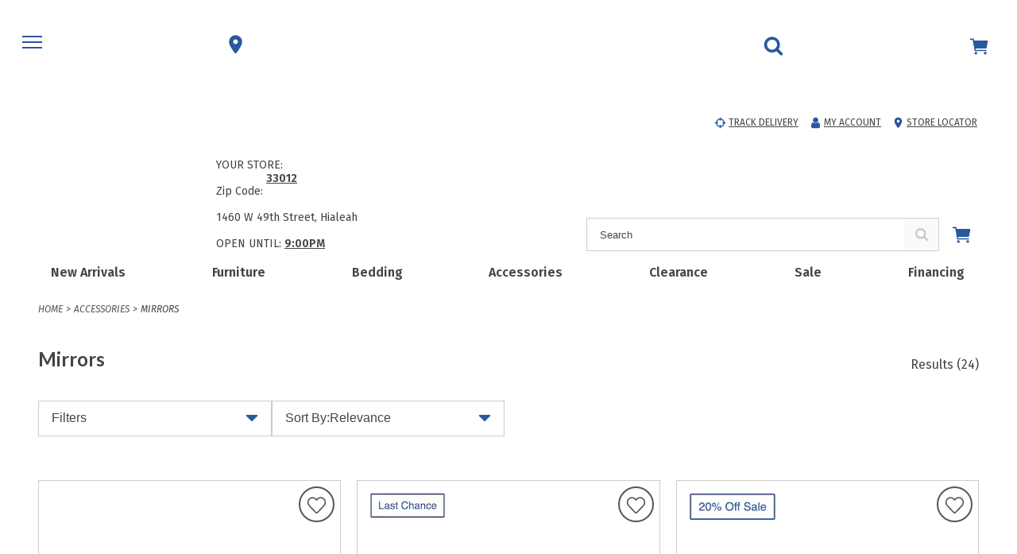

--- FILE ---
content_type: text/html;charset=UTF-8
request_url: https://www.ranafurniture.com/search/accessories/mirrors
body_size: 42151
content:
<!DOCTYPE html><html lang="en" data-theme="essentials Rana" class=" hashchange pointerevents pointerlock svg touchevents backgroundsize boxshadow flexbox hsla mediaqueries opacity csspointerevents rgba csstransforms supports csstransforms3d csstransitions pointermq inlinesvg smil"><head>
    <meta charset="utf-8">
    <base href="/">
    <title>Mirrors | Rana</title>
    <link rel="apple-touch-icon" sizes="180x180" href="https://rana.bp-cdn.net/assets/favicons/apple-touch-icon.png">
    <link rel="icon" type="image/png" sizes="32x32" href="https://rana.bp-cdn.net/assets/favicons/favicon-32x32.png">
    <link rel="icon" type="image/png" sizes="16x16" href="https://rana.bp-cdn.net/assets/favicons/favicon-16x16.png">
    <link rel="manifest" href="https://rana.bp-cdn.net/assets/favicons/site.webmanifest">
    <link rel="shortcut icon" href="https://rana.bp-cdn.net/assets/favicons/favicon.ico">
    <meta name="theme-color" content="#ffffff">
    <meta name="viewport" content="width=device-width, initial-scale=1">
    
    

    

    
    

    

    

    

    

    

    

    

    

    

    

    

    


    

    

    

    


    
    <style id="custom-properties">:root {
--primitives-color-1: #4cae4f;
--primitives-color-2: #b12d15;
--primitives-color-3: #C25700;
--primitives-color-4: #f4f4f9;
--primitives-color-5: #29589e;
--primitives-color-6: #444;
--primitives-color-7: #CCCCCC;
--primitives-color-8: #f9f9f9;
--primitives-color-9: #555;
--primitives-red: #f00;
--primitives-black: #000;
--primitives-white: #fff;
--semantic-primary-font-alpha: 'Fira Sans', sans-serif;
--semantic-secondary-font-alpha: 'Lato', sans-serif;
--semantic-regular-weight: 400;
--semantic-semibold-weight: 600;
--semantic-bold-weight: 700;
--semantic-button-border-radius: 5px;
--semantic-button-min-height: 50px;
--semantic-button-border-width: 1px;
--semantic-button-border-style: solid;
--semantic-button-font-size: 14px;
--semantic-button-text-transform: uppercase;
--semantic-button-font-weight: var(--semantic-semibold-weight);
--semantic-variant-button-min-height: 50px;
--semantic-variant-button-border-width: 1px;
--semantic-variant-button-font-weight: var(--semantic-regular-weight);
--semantic-variant-button-font-weight-selected: var(--semantic-semibold-weight);
--semantic-variant-button-border-width-selected: 2px;
--semantic-variant-button-text-transform: capitalize;
--semantic-radio-button-min-height: 80px;
--semantic-radio-button-border-width: 1px;
--semantic-radio-button-font-weight: var(--semantic-regular-weight);
--semantic-radio-button-font-weight-selected: var(--semantic-semibold-weight);
--semantic-radio-button-border-width-selected: 2px;
--semantic-radio-button-text-transform: capitalize;
--semantic-form-min-height: 50px;
--semantic-form-border-radius: 0;
--semantic-form-font-size: 16px;
--semantic-form-border-width: 1px;
--semantic-form-focus-border-width: 2px;
--semantic-mobile-header-height: 100px;
--semantic-desktop-header-height: 212px;
--semantic-dropdown-menu-width: 1322px;
--semantic-desktop-search-input-border-radius: 0;
--semantic-primary-alpha: var(--primitives-color-1);
--semantic-primary-beta: var(--primitives-color-2);
--semantic-primary-gamma: var(--primitives-color-3);
--semantic-primary-delta: var(--primitives-color-4);
--semantic-secondary-alpha: var(--primitives-color-5);
--semantic-secondary-beta: var(--primitives-color-6);
--semantic-secondary-gamma: var(--primitives-color-7);
--semantic-secondary-delta: var(--primitives-color-8);
--semantic-error-alpha: var(--primitives-color-3);
--semantic-error-beta: var(--primitives-color-4);
--semantic-standard-alpha: var(--primitives-black);
--semantic-standard-beta: var(--primitives-white);
--semantic-utility-alpha: var(--primitives-color-9);
--semantic-utility-beta: var(--primitives-red);
--light-weight: 300;
--regular-weight: var(--semantic-regular-weight);
--semibold-weight: var(--semantic-semibold-weight);
--bold-weight: var(--semantic-bold-weight);
--primary-alpha: var(--semantic-primary-alpha);
--primary-beta: var(--semantic-primary-beta);
--primary-gamma: var(--semantic-primary-gamma);
--primary-delta: var(--semantic-primary-delta);
--secondary-alpha: var(--semantic-secondary-alpha);
--secondary-beta: var(--semantic-secondary-beta);
--secondary-gamma: var(--semantic-secondary-gamma);
--secondary-delta: var(--semantic-secondary-delta);
--error-alpha: var(--semantic-error-alpha);
--error-beta: var(--semantic-error-beta);
--standard-alpha: var(--semantic-standard-alpha);
--standard-beta: var(--semantic-standard-beta);
--utility-alpha: var(--semantic-utility-alpha);
--icon-color: var(--semantic-secondary-alpha);
--alt-icon-color: var(--semantic-primary-alpha);
--mobile-header-icon-color: var(--semantic-secondary-alpha);
--cart-preview-number-color: var(--semantic-primary-alpha);
--mobile-header-logo: var(--semantic-secondary-alpha);
--desktop-header-logo: var(--semantic-primary-beta);
--text-color: var(--semantic-secondary-beta);
--alt-text-color: var(--semantic-primary-alpha);
--sale-pricing-text-color: var(--semantic-utility-beta);
--link-color: var(--semantic-utility-alpha);
--bg: var(--semantic-standard-beta);
--alt-bg: var(--semantic-secondary-delta);
--mobile-header-color: var(--semantic-standard-beta);
--border: var(--semantic-secondary-gamma);
--border-alt: var(--semantic-secondary-beta);
--form-bg: var(--semantic-standard-beta);
--form-border: var(--semantic-secondary-beta);
--form-border-focus: var(--semantic-primary-alpha);
--form-placeholder-text-color: var(--semantic-secondary-beta);
--form-text-color: var(--semantic-secondary-alpha);
--form-border-error: var(--semantic-error-alpha);
--form-background-error: var(--semantic-error-beta);
--form-error-text-color: var(--semantic-error-alpha);
--primary-button-color: var(--semantic-secondary-alpha);
--primary-button-border-color: var(--semantic-secondary-alpha);
--primary-button-text-color: var(--semantic-standard-beta);
--primary-button-hover-color: var(--semantic-standard-beta);
--primary-button-hover-border-color: var(--semantic-secondary-alpha);
--primary-button-hover-text-color: var(--semantic-secondary-alpha);
--secondary-button-color: var(--semantic-standard-beta);
--secondary-button-border-color: var(--semantic-secondary-alpha);
--secondary-button-text-color: var(--semantic-secondary-alpha);
--secondary-button-hover-color: var(--semantic-secondary-alpha);
--secondary-button-hover-border-color: var(--semantic-secondary-alpha);
--secondary-button-hover-text-color: var(--semantic-standard-beta);
--alt-button-color: var(--semantic-secondary-alpha);
--alt-button-border-color: var(--semantic-secondary-alpha);
--alt-button-text-color: var(--semantic-standard-beta);
--alt-button-hover-color: var(--semantic-standard-beta);
--alt-button-hover-border-color: var(--semantic-secondary-alpha);
--alt-button-hover-text-color: var(--semantic-secondary-alpha);
--disabled-button-color: var(--semantic-secondary-gamma);
--disabled-button-text-color: var(--semantic-standard-beta);
--disabled-button-border-color: var(--semantic-secondary-gamma);
--checkbox-color-selected: var(--semantic-secondary-alpha);
--checkbox-border: var(--semantic-secondary-beta);
--variant-bg-color: var(--semantic-standard-beta);
--variant-border-color: var(--semantic-secondary-beta);
--variant-text-color: var(--semantic-secondary-alpha);
--variant-bg-color-selected: var(--semantic-primary-delta);
--variant-border-color-selected: var(--semantic-primary-alpha);
--variant-text-color-selected: var(--semantic-secondary-alpha);
--atc-processing-button-color: var(--semantic-secondary-gamma);
--atc-processing-button-text-color: var(--semantic-secondary-beta);
--atc-processing-button-border-color: var(--semantic-secondary-gamma);
--atc-unavailable-button-color: var(--semantic-standard-beta);
--atc-unavailable-button-text-color: var(--semantic-primary-alpha);
--atc-unavailable-button-border-color: var(--semantic-primary-alpha);
--radio-button-bg-color: var(--semantic-standard-beta);
--radio-button-border-color: var(--semantic-secondary-gamma);
--radio-button-text-color: var(--semantic-secondary-alpha);
--radio-button-bg-color-selected: var(--semantic-primary-delta);
--radio-button-border-color-selected: var(--semantic-primary-alpha);
--radio-button-text-color-selected: var(--semantic-secondary-alpha);
--primary-font-alpha: var(--semantic-primary-font-alpha);
--secondary-font-alpha: var(--semantic-secondary-font-alpha);
--button-border-radius: var(--semantic-button-border-radius);
--button-min-height: var(--semantic-button-min-height);
--button-border-width: var(--semantic-button-border-width);
--button-border-style: var(--semantic-button-border-style);
--button-font-size: var(--semantic-button-font-size);
--button-text-transform: var(--semantic-button-text-transform);
--button-font-weight: var(--semantic-button-font-weight);
--variant-button-min-height: var(--semantic-variant-button-min-height);
--variant-button-border-width: var(--semantic-variant-button-border-width);
--variant-button-font-weight: var(--semantic-variant-button-font-weight);
--variant-button-font-weight-selected: var(--semantic-variant-button-font-weight-selected);
--variant-button-border-width-selected: var(--semantic-variant-button-border-width-selected);
--variant-button-text-transform: var(--semantic-variant-button-text-transform);
--radio-button-min-height: var(--semantic-radio-button-min-height);
--radio-button-border-width: var(--semantic-radio-button-border-width);
--radio-button-font-weight: var(--semantic-radio-button-font-weight);
--radio-button-font-weight-selected: var(--semantic-radio-button-font-weight-selected);
--radio-button-border-width-selected: var(--semantic-radio-button-border-width-selected);
--radio-button-text-transform: var(--semantic-radio-button-text-transform);
--form-min-height: var(--semantic-form-min-height);
--form-border-radius: var(--semantic-form-border-radius);
--form-font-size: var(--semantic-form-font-size);
--form-border-width: var(--semantic-form-border-width);
--form-focus-border-width: var(--semantic-form-focus-border-width);
--mobile-header-height: var(--semantic-mobile-header-height);
--desktop-header-height: var(--semantic-desktop-header-height);
--dropdown-menu-width: var(--semantic-dropdown-menu-width);
--desktop-search-input-border-radius: var(--semantic-desktop-search-input-border-radius);
--postal-code-submit-button-color: var(--primary-button-color);
--postal-code-submit-button-border-color: var(--primary-button-border-color);
--postal-code-submit-button-text-color: var(--primary-button-text-color);
--postal-code-submit-button-hover-color: var(--primary-button-hover-color);
--postal-code-submit-button-hover-border-color: var(--primary-button-hover-border-color);
--postal-code-submit-button-hover-text-color: var(--primary-button-hover-text-color);
--use-my-location-button-color: var(--primary-button-color);
--use-my-location-button-border-color: var(--primary-button-border-color);
--use-my-location-button-text-color: var(--primary-button-text-color);
--use-my-location-button-hover-color: var(--primary-button-hover-color);
--use-my-location-button-hover-border-color: var(--primary-button-hover-border-color);
--use-my-location-button-hover-text-color: var(--primary-button-hover-text-color);
--lookup-form-button-color: var(--primary-button-color);
--lookup-form-button-border-color: var(--primary-button-border-color);
--lookup-form-button-text-color: var(--primary-button-text-color);
--lookup-form-button-hover-color: var(--primary-button-hover-color);
--lookup-form-button-hover-border-color: var(--primary-button-hover-border-color);
--lookup-form-button-hover-text-color: var(--primary-button-hover-text-color);
--existing-order-submit-payment-button-color: var(--primary-button-color);
--existing-order-submit-payment-button-border-color: var(--primary-button-border-color);
--existing-order-submit-payment-button-text-color: var(--primary-button-text-color);
--existing-order-submit-payment-button-hover-color: var(--primary-button-hover-color);
--existing-order-submit-payment-button-hover-border-color: var(--primary-button-hover-border-color);
--existing-order-submit-payment-button-hover-text-color: var(--primary-button-hover-text-color);
--purchase-quote-button-color: var(--primary-button-color);
--purchase-quote-button-border-color: var(--primary-button-border-color);
--purchase-quote-button-text-color: var(--primary-button-text-color);
--purchase-quote-button-hover-color: var(--primary-button-hover-color);
--purchase-quote-button-hover-border-color: var(--primary-button-hover-border-color);
--purchase-quote-button-hover-text-color: var(--primary-button-hover-text-color);
--web-to-store-create-quote-button-color: var(--primary-button-color);
--web-to-store-create-quote-button-border-color: var(--primary-button-border-color);
--web-to-store-create-quote-button-text-color: var(--primary-button-text-color);
--web-to-store-create-quote-button-hover-color: var(--primary-button-hover-color);
--web-to-store-create-quote-button-hover-border-color: var(--primary-button-hover-border-color);
--web-to-store-create-quote-button-hover-text-color: var(--primary-button-hover-text-color);
--one-view-continue-button-color: var(--primary-button-color);
--one-view-continue-button-border-color: var(--primary-button-border-color);
--one-view-continue-button-text-color: var(--primary-button-text-color);
--one-view-continue-button-hover-color: var(--primary-button-hover-color);
--one-view-continue-button-hover-border-color: var(--primary-button-hover-border-color);
--one-view-continue-button-hover-text-color: var(--primary-button-hover-text-color);
--place-order-button-color: var(--primary-button-color);
--place-order-button-border-color: var(--primary-button-border-color);
--place-order-button-text-color: var(--primary-button-text-color);
--place-order-button-hover-color: var(--primary-button-hover-color);
--place-order-button-hover-border-color: var(--primary-button-hover-border-color);
--place-order-button-hover-text-color: var(--primary-button-hover-text-color);
--new-address-button-color: var(--primary-button-color);
--new-address-button-border-color: var(--primary-button-border-color);
--new-address-button-text-color: var(--primary-button-text-color);
--new-address-button-hover-color: var(--primary-button-hover-color);
--new-address-button-hover-border-color: var(--primary-button-hover-border-color);
--new-address-button-hover-text-color: var(--primary-button-hover-text-color);
--account-order-button-color: var(--primary-button-color);
--account-order-button-border-color: var(--primary-button-border-color);
--account-order-button-text-color: var(--primary-button-text-color);
--account-order-button-hover-color: var(--primary-button-hover-color);
--account-order-button-hover-border-color: var(--primary-button-hover-border-color);
--account-order-button-hover-text-color: var(--primary-button-hover-text-color);
--customer-information-submit-button-color: var(--primary-button-color);
--customer-information-submit-button-border-color: var(--primary-button-border-color);
--customer-information-submit-button-text-color: var(--primary-button-text-color);
--customer-information-submit-button-hover-color: var(--primary-button-hover-color);
--customer-information-submit-button-hover-border-color: var(--primary-button-hover-border-color);
--customer-information-submit-button-hover-text-color: var(--primary-button-hover-text-color);
--customer-subscribe-button-color: var(--primary-button-color);
--customer-subscribe-button-border-color: var(--primary-button-border-color);
--customer-subscribe-button-text-color: var(--primary-button-text-color);
--customer-subscribe-button-hover-color: var(--primary-button-hover-color);
--customer-subscribe-button-hover-border-color: var(--primary-button-hover-border-color);
--customer-subscribe-button-hover-text-color: var(--primary-button-hover-text-color);
--order-lookup-button-color: var(--primary-button-color);
--order-lookup-button-border-color: var(--primary-button-border-color);
--order-lookup-button-text-color: var(--primary-button-text-color);
--order-lookup-button-hover-color: var(--primary-button-hover-color);
--order-lookup-button-hover-border-color: var(--primary-button-hover-border-color);
--order-lookup-button-hover-text-color: var(--primary-button-hover-text-color);
--wishlist-create-button-color: var(--primary-button-color);
--wishlist-create-button-border-color: var(--primary-button-border-color);
--wishlist-create-button-text-color: var(--primary-button-text-color);
--wishlist-create-button-hover-color: var(--primary-button-hover-color);
--wishlist-create-button-hover-border-color: var(--primary-button-hover-border-color);
--wishlist-create-button-hover-text-color: var(--primary-button-hover-text-color);
--add-to-cart-button-color: var(--primary-button-color);
--add-to-cart-button-border-color: var(--primary-button-border-color);
--add-to-cart-button-text-color: var(--primary-button-text-color);
--add-to-cart-button-hover-color: var(--primary-button-hover-color);
--add-to-cart-button-hover-border-color: var(--primary-button-hover-border-color);
--add-to-cart-button-hover-text-color: var(--primary-button-hover-text-color);
--go-to-shopping-cart-button-color: var(--primary-button-color);
--go-to-shopping-cart-button-border-color: var(--primary-button-border-color);
--go-to-shopping-cart-button-text-color: var(--primary-button-text-color);
--go-to-shopping-cart-button-hover-color: var(--primary-button-hover-color);
--go-to-shopping-cart-button-hover-border-color: var(--primary-button-hover-border-color);
--go-to-shopping-cart-button-hover-text-color: var(--primary-button-hover-text-color);
--checkout-button-color: var(--primary-button-color);
--checkout-button-border-color: var(--primary-button-border-color);
--checkout-button-text-color: var(--primary-button-text-color);
--checkout-button-hover-color: var(--primary-button-hover-color);
--checkout-button-hover-border-color: var(--primary-button-hover-border-color);
--checkout-button-hover-text-color: var(--primary-button-hover-text-color);
--haul-away-modal-continue-button-color: var(--primary-button-color);
--haul-away-modal-continue-button-border-color: var(--primary-button-border-color);
--haul-away-modal-continue-button-text-color: var(--primary-button-text-color);
--haul-away-modal-continue-button-hover-color: var(--primary-button-hover-color);
--haul-away-modal-continue-button-hover-border-color: var(--primary-button-hover-border-color);
--haul-away-modal-continue-button-hover-text-color: var(--primary-button-hover-text-color);
--alt-offer-button-color: var(--primary-button-color);
--alt-offer-button-border-color: var(--primary-button-border-color);
--alt-offer-button-text-color: var(--primary-button-text-color);
--alt-offer-button-hover-color: var(--primary-button-hover-color);
--alt-offer-button-hover-border-color: var(--primary-button-hover-border-color);
--alt-offer-button-hover-text-color: var(--primary-button-hover-text-color);
--login-button-color: var(--primary-button-color);
--login-button-border-color: var(--primary-button-border-color);
--login-button-text-color: var(--primary-button-text-color);
--login-button-hover-color: var(--primary-button-hover-color);
--login-button-hover-border-color: var(--primary-button-hover-border-color);
--login-button-hover-text-color: var(--primary-button-hover-text-color);
--date-picker-button-color: var(--primary-button-color);
--date-picker-button-border-color: var(--primary-button-border-color);
--date-picker-button-text-color: var(--primary-button-text-color);
--date-picker-button-hover-color: var(--primary-button-hover-color);
--date-picker-button-hover-border-color: var(--primary-button-hover-border-color);
--date-picker-button-hover-text-color: var(--primary-button-hover-text-color);
--save-new-address-button-color: var(--primary-button-color);
--save-new-address-button-border-color: var(--primary-button-border-color);
--save-new-address-button-text-color: var(--primary-button-text-color);
--save-new-address-button-hover-color: var(--primary-button-hover-color);
--save-new-address-button-hover-border-color: var(--primary-button-hover-border-color);
--save-new-address-button-hover-text-color: var(--primary-button-hover-text-color);
--use-this-address-button-color: var(--primary-button-color);
--use-this-address-button-border-color: var(--primary-button-border-color);
--use-this-address-button-text-color: var(--primary-button-text-color);
--use-this-address-button-hover-color: var(--primary-button-hover-color);
--use-this-address-button-hover-border-color: var(--primary-button-hover-border-color);
--use-this-address-button-hover-text-color: var(--primary-button-hover-text-color);
--select-this-store-button-color: var(--primary-button-color);
--select-this-store-button-border-color: var(--primary-button-border-color);
--select-this-store-button-text-color: var(--primary-button-text-color);
--select-this-store-button-hover-color: var(--primary-button-hover-color);
--select-this-store-button-hover-border-color: var(--primary-button-hover-border-color);
--select-this-store-button-hover-text-color: var(--primary-button-hover-text-color);
--global-nav-menu-node-button-color: var(--secondary-button-color);
--global-nav-menu-node-button-border-color: var(--secondary-button-border-color);
--global-nav-menu-node-button-text-color: var(--secondary-button-text-color);
--global-nav-menu-node-button-hover-color: var(--secondary-button-hover-color);
--global-nav-menu-node-button-hover-border-color: var(--secondary-button-hover-border-color);
--global-nav-menu-node-button-hover-text-color: var(--secondary-button-hover-text-color);
--store-locator-link-button-color: var(--secondary-button-color);
--store-locator-link-button-border-color: var(--secondary-button-border-color);
--store-locator-link-button-text-color: var(--secondary-button-text-color);
--store-locator-link-button-hover-color: var(--secondary-button-hover-color);
--store-locator-link-button-hover-border-color: var(--secondary-button-hover-border-color);
--store-locator-link-button-hover-text-color: var(--secondary-button-hover-text-color);
--cart-preview-button-color: var(--secondary-button-color);
--cart-preview-button-border-color: var(--secondary-button-border-color);
--cart-preview-button-text-color: var(--secondary-button-text-color);
--cart-preview-button-hover-color: var(--secondary-button-hover-color);
--cart-preview-button-hover-border-color: var(--secondary-button-hover-border-color);
--cart-preview-button-hover-text-color: var(--secondary-button-hover-text-color);
--email-submit-button-color: var(--secondary-button-color);
--email-submit-button-border-color: var(--secondary-button-border-color);
--email-submit-button-text-color: var(--secondary-button-text-color);
--email-submit-button-hover-color: var(--secondary-button-hover-color);
--email-submit-button-hover-border-color: var(--secondary-button-hover-border-color);
--email-submit-button-hover-text-color: var(--secondary-button-hover-text-color);
--store-details-button-color: var(--secondary-button-color);
--store-details-button-border-color: var(--secondary-button-border-color);
--store-details-button-text-color: var(--secondary-button-text-color);
--store-details-button-hover-color: var(--secondary-button-hover-color);
--store-details-button-hover-border-color: var(--secondary-button-hover-border-color);
--store-details-button-hover-text-color: var(--secondary-button-hover-text-color);
--store-get-directions-button-color: var(--secondary-button-color);
--store-get-directions-button-border-color: var(--secondary-button-border-color);
--store-get-directions-button-text-color: var(--secondary-button-text-color);
--store-get-directions-button-hover-color: var(--secondary-button-hover-color);
--store-get-directions-button-hover-border-color: var(--secondary-button-hover-border-color);
--store-get-directions-button-hover-text-color: var(--secondary-button-hover-text-color);
--store-book-appointment-button-color: var(--secondary-button-color);
--store-book-appointment-button-border-color: var(--secondary-button-border-color);
--store-book-appointment-button-text-color: var(--secondary-button-text-color);
--store-book-appointment-button-hover-color: var(--secondary-button-hover-color);
--store-book-appointment-button-hover-border-color: var(--secondary-button-hover-border-color);
--store-book-appointment-button-hover-text-color: var(--secondary-button-hover-text-color);
--view-all-stores-button-color: var(--secondary-button-color);
--view-all-stores-button-border-color: var(--secondary-button-border-color);
--view-all-stores-button-text-color: var(--secondary-button-text-color);
--view-all-stores-button-hover-color: var(--secondary-button-hover-color);
--view-all-stores-button-hover-border-color: var(--secondary-button-hover-border-color);
--view-all-stores-button-hover-text-color: var(--secondary-button-hover-text-color);
--existing-order-split-payment-button-color: var(--secondary-button-color);
--existing-order-split-payment-button-border-color: var(--secondary-button-border-color);
--existing-order-split-payment-button-text-color: var(--secondary-button-text-color);
--existing-order-split-payment-button-hover-color: var(--secondary-button-hover-color);
--existing-order-split-payment-button-hover-border-color: var(--secondary-button-hover-border-color);
--existing-order-split-payment-button-hover-text-color: var(--secondary-button-hover-text-color);
--add-quote-to-cart-button-color: var(--secondary-button-color);
--add-quote-to-cart-button-border-color: var(--secondary-button-border-color);
--add-quote-to-cart-button-text-color: var(--secondary-button-text-color);
--add-quote-to-cart-button-hover-color: var(--secondary-button-hover-color);
--add-quote-to-cart-button-hover-border-color: var(--secondary-button-hover-border-color);
--add-quote-to-cart-button-hover-text-color: var(--secondary-button-hover-text-color);
--web-to-store-back-to-cart-button-color: var(--secondary-button-color);
--web-to-store-back-to-cart-button-border-color: var(--secondary-button-border-color);
--web-to-store-back-to-cart-button-text-color: var(--secondary-button-text-color);
--web-to-store-back-to-cart-button-hover-color: var(--secondary-button-hover-color);
--web-to-store-back-to-cart-button-hover-border-color: var(--secondary-button-hover-border-color);
--web-to-store-back-to-cart-button-hover-text-color: var(--secondary-button-hover-text-color);
--continue-shopping-button-color: var(--secondary-button-color);
--continue-shopping-button-border-color: var(--secondary-button-border-color);
--continue-shopping-button-text-color: var(--secondary-button-text-color);
--continue-shopping-button-hover-color: var(--secondary-button-hover-color);
--continue-shopping-button-hover-border-color: var(--secondary-button-hover-border-color);
--continue-shopping-button-hover-text-color: var(--secondary-button-hover-text-color);
--alt-offer-keep-button-color: var(--secondary-button-color);
--alt-offer-keep-button-border-color: var(--secondary-button-border-color);
--alt-offer-keep-button-text-color: var(--secondary-button-text-color);
--alt-offer-keep-button-hover-color: var(--secondary-button-hover-color);
--alt-offer-keep-button-hover-border-color: var(--secondary-button-hover-border-color);
--alt-offer-keep-button-hover-text-color: var(--secondary-button-hover-text-color);
--haul-away-modal-cancel-button-color: var(--secondary-button-color);
--haul-away-modal-cancel-button-border-color: var(--secondary-button-border-color);
--haul-away-modal-cancel-button-text-color: var(--secondary-button-text-color);
--haul-away-modal-cancel-button-hover-color: var(--secondary-button-hover-color);
--haul-away-modal-cancel-button-hover-border-color: var(--secondary-button-hover-border-color);
--haul-away-modal-cancel-button-hover-text-color: var(--secondary-button-hover-text-color);
--store-card-phone-button-color: var(--alt-button-color);
--store-card-phone-button-border-color: var(--alt-button-border-color);
--store-card-phone-button-text-color: var(--alt-button-text-color);
--store-card-phone-button-hover-color: var(--alt-button-hover-color);
--store-card-phone-button-hover-border-color: var(--alt-button-hover-border-color);
--store-card-phone-button-hover-text-color: var(--alt-button-hover-text-color);
--create-account-button-color: var(--alt-button-color);
--create-account-button-border-color: var(--alt-button-border-color);
--create-account-button-text-color: var(--alt-button-text-color);
--create-account-button-hover-color: var(--alt-button-hover-color);
--create-account-button-hover-border-color: var(--alt-button-hover-border-color);
--create-account-button-hover-text-color: var(--alt-button-hover-text-color);
--protections-add-plan-button-color: var(--alt-button-color);
--protections-add-plan-button-border-color: var(--alt-button-border-color);
--protections-add-plan-button-text-color: var(--alt-button-text-color);
--protections-add-plan-button-hover-color: var(--alt-button-hover-color);
--protections-add-plan-button-hover-border-color: var(--alt-button-hover-border-color);
--protections-add-plan-button-hover-text-color: var(--alt-button-hover-text-color);
--promo-code-button-color: var(--alt-button-color);
--promo-code-button-border-color: var(--alt-button-border-color);
--promo-code-button-text-color: var(--alt-button-text-color);
--promo-code-button-hover-color: var(--alt-button-hover-color);
--promo-code-button-hover-border-color: var(--alt-button-hover-border-color);
--promo-code-button-hover-text-color: var(--alt-button-hover-text-color);
--wishlist-edit-button-color: var(--alt-button-color);
--wishlist-edit-button-border-color: var(--alt-button-border-color);
--wishlist-edit-button-text-color: var(--alt-button-text-color);
--wishlist-edit-button-hover-color: var(--alt-button-hover-color);
--wishlist-edit-button-hover-border-color: var(--alt-button-hover-border-color);
--wishlist-edit-button-hover-text-color: var(--alt-button-hover-text-color);
}</style>

                              <link href="https://s2.go-mpulse.net/boomerang/RBX3A-EQC3G-WUW4J-6W5RV-LRZCA" rel="preload" as="script"><style>@import url(https://fonts.googleapis.com/css2?family=Open+Sans:wght@400;600;700&display=swap);@import url(https://fonts.googleapis.com/css2?family=Assistant&family=Crimson+Text:ital,wght@0,400;0,600;0,700;1,400;1,600;1,700&family=Fira+Sans:ital,wght@0,100;0,200;0,300;0,400;0,500;0,600;0,700;0,800;0,900;1,100;1,200;1,300;1,400;1,500;1,600;1,700;1,800;1,900&family=Lato:wght@300;400;700&family=Lora&family=Montserrat&family=Libre+Caslon+Text:ital,wght@0,400;0,700;1,400&family=Tinos:ital,wght@0,400;0,700;1,400;1,700&family=Roboto+Condensed:ital,wght@0,100..900;1,100..900&family=Roboto:ital,wght@0,100..900;1,100..900&display=swap);@charset "UTF-8";
/***
    The new CSS reset - version 1.6.1 (last updated 25.5.2022)
    GitHub page: https://github.com/elad2412/the-new-css-reset
***/
*:where(:not(html, iframe, canvas, img, svg, video, u, strong, b, em, i):not(svg *, symbol *)) {
  all: unset;
  display: revert;
}

*,
*::before,
*::after {
  box-sizing: border-box;
}

a,
button {
  cursor: revert;
}

ol,
ul,
menu {
  list-style: none;
}

img {
  max-width: 100%;
}

table {
  border-collapse: collapse;
}

textarea {
  white-space: revert;
}

meter {
  -webkit-appearance: revert;
  -moz-appearance: revert;
       appearance: revert;
}

::placeholder {
  color: unset;
}

:where([hidden]) {
  display: none;
}

:where([contenteditable]:not([contenteditable=false])) {
  -moz-user-modify: read-write;
  -webkit-user-modify: read-write;
  overflow-wrap: break-word;
  -webkit-line-break: after-white-space;
}

:where([draggable=true]) {
  -webkit-user-drag: element;
}

/*
$button-type: e.g. 'primary', 'secondary', 'alt'
*/
.button-primary {
  display: block;
  border-width: var(--button-border-width);
  border-style: var(--button-border-style);
  border-radius: var(--button-border-radius);
  min-height: var(--button-min-height);
  text-transform: var(--button-text-transform);
  font-size: var(--button-font-size);
  font-weight: var(--button-font-weight);
  text-decoration: none;
  text-align: center;
  width: 100%;
  cursor: pointer;
  background-color: var(--primary-button-color);
  border-color: var(--primary-button-border-color);
  color: var(--primary-button-text-color);
}
.button-primary:hover, .button-primary.selected, .button-primary:focus {
  background-color: var(--primary-button-hover-color);
  border-color: var(--primary-button-hover-border-color);
  color: var(--primary-button-hover-text-color);
}
.button-primary.disabled, .button-primary.disabled:hover, .button-primary.disabled:focus {
  background-color: var(--disabled-button-color);
  border-color: var(--disabled-button-border-color);
  color: var(--disabled-button-text-color);
}
.button-primary-inverse {
  display: block;
  border-width: var(--button-border-width);
  border-style: var(--button-border-style);
  border-radius: var(--button-border-radius);
  min-height: var(--button-min-height);
  text-transform: var(--button-text-transform);
  font-size: var(--button-font-size);
  font-weight: var(--button-font-weight);
  text-decoration: none;
  text-align: center;
  width: 100%;
  cursor: pointer;
  background-color: var(--primary-button-hover-color);
  border-color: var(--primary-button-hover-border-color);
  color: var(--primary-button-hover-text-color);
}
.button-primary-inverse:hover, .button-primary-inverse.selected, .button-primary-inverse:focus {
  background-color: var(--primary-button-color);
  border-color: var(--primary-button-border-color);
  color: var(--primary-button-text-color);
}
.button-primary-inverse.disabled, .button-primary-inverse.disabled:hover, .button-primary-inverse.disabled:focus {
  background-color: var(--disabled-button-color);
  border-color: var(--disabled-button-border-color);
  color: var(--disabled-button-text-color);
}
.button-secondary {
  display: block;
  border-width: var(--button-border-width);
  border-style: var(--button-border-style);
  border-radius: var(--button-border-radius);
  min-height: var(--button-min-height);
  text-transform: var(--button-text-transform);
  font-size: var(--button-font-size);
  font-weight: var(--button-font-weight);
  text-decoration: none;
  text-align: center;
  width: 100%;
  cursor: pointer;
  background-color: var(--secondary-button-color);
  border-color: var(--secondary-button-border-color);
  color: var(--secondary-button-text-color);
}
.button-secondary:hover, .button-secondary.selected, .button-secondary:focus {
  background-color: var(--secondary-button-hover-color);
  border-color: var(--secondary-button-hover-border-color);
  color: var(--secondary-button-hover-text-color);
}
.button-secondary.disabled, .button-secondary.disabled:hover, .button-secondary.disabled:focus {
  background-color: var(--disabled-button-color);
  border-color: var(--disabled-button-border-color);
  color: var(--disabled-button-text-color);
}
.button-secondary-inverse {
  display: block;
  border-width: var(--button-border-width);
  border-style: var(--button-border-style);
  border-radius: var(--button-border-radius);
  min-height: var(--button-min-height);
  text-transform: var(--button-text-transform);
  font-size: var(--button-font-size);
  font-weight: var(--button-font-weight);
  text-decoration: none;
  text-align: center;
  width: 100%;
  cursor: pointer;
  background-color: var(--secondary-button-hover-color);
  border-color: var(--secondary-button-hover-border-color);
  color: var(--secondary-button-hover-text-color);
}
.button-secondary-inverse:hover, .button-secondary-inverse.selected, .button-secondary-inverse:focus {
  background-color: var(--secondary-button-color);
  border-color: var(--secondary-button-border-color);
  color: var(--secondary-button-text-color);
}
.button-secondary-inverse.disabled, .button-secondary-inverse.disabled:hover, .button-secondary-inverse.disabled:focus {
  background-color: var(--disabled-button-color);
  border-color: var(--disabled-button-border-color);
  color: var(--disabled-button-text-color);
}
.button-alternate {
  display: block;
  border-width: var(--button-border-width);
  border-style: var(--button-border-style);
  border-radius: var(--button-border-radius);
  min-height: var(--button-min-height);
  text-transform: var(--button-text-transform);
  font-size: var(--button-font-size);
  font-weight: var(--button-font-weight);
  text-decoration: none;
  text-align: center;
  width: 100%;
  cursor: pointer;
  background-color: var(--alt-button-color);
  border-color: var(--alt-button-border-color);
  color: var(--alt-button-text-color);
}
.button-alternate:hover, .button-alternate.selected, .button-alternate:focus {
  background-color: var(--alt-button-hover-color);
  border-color: var(--alt-button-hover-border-color);
  color: var(--alt-button-hover-text-color);
}
.button-alternate.disabled, .button-alternate.disabled:hover, .button-alternate.disabled:focus {
  background-color: var(--disabled-button-color);
  border-color: var(--disabled-button-border-color);
  color: var(--disabled-button-text-color);
}
.button-alternate-inverse {
  display: block;
  border-width: var(--button-border-width);
  border-style: var(--button-border-style);
  border-radius: var(--button-border-radius);
  min-height: var(--button-min-height);
  text-transform: var(--button-text-transform);
  font-size: var(--button-font-size);
  font-weight: var(--button-font-weight);
  text-decoration: none;
  text-align: center;
  width: 100%;
  cursor: pointer;
  background-color: var(--alt-button-hover-color);
  border-color: var(--alt-button-hover-border-color);
  color: var(--alt-button-hover-text-color);
}
.button-alternate-inverse:hover, .button-alternate-inverse.selected, .button-alternate-inverse:focus {
  background-color: var(--alt-button-color);
  border-color: var(--alt-button-border-color);
  color: var(--alt-button-text-color);
}
.button-alternate-inverse.disabled, .button-alternate-inverse.disabled:hover, .button-alternate-inverse.disabled:focus {
  background-color: var(--disabled-button-color);
  border-color: var(--disabled-button-border-color);
  color: var(--disabled-button-text-color);
}
.button-link {
  display: flex;
  align-items: center;
  justify-content: center;
}

.button-variant {
  display: block;
  border-width: var(--variant-button-border-width);
  border-style: var(--button-border-style);
  border-radius: var(--button-border-radius);
  min-height: var(--variant-button-min-height);
  text-transform: var(--variant-button-text-transform);
  font-size: var(--button-font-size);
  font-weight: var(--variant-button-font-weight);
  text-decoration: none;
  text-align: center;
  width: 100%;
  cursor: pointer;
  background-color: var(--variant-bg-color);
  border-color: var(--variant-border-color);
  color: var(--variant-text-color);
}
.button-variant:hover, .button-variant.selected, .button-variant:focus {
  background-color: var(--variant-bg-color-selected);
  border-color: var(--variant-border-color-selected);
  color: var(--variant-text-color-selected);
  border-width: var(--variant-button-border-width-selected);
  font-weight: var(--variant-button-font-weight-selected);
}
.button-variant.disabled, .button-variant.disabled:hover, .button-variant.disabled:focus {
  background-color: var(--disabled-button-color);
  border-color: var(--disabled-button-border-color);
  color: var(--disabled-button-text-color);
  font-weight: normal;
}

/* TOOLS - Media queries */
/* SETTINGS - Z INDICIES */
/* BLUE-31986 This system is used because in order to override PowerReviews we have to use the background-image property */
/* https://css-tricks.com/creating-a-maintainable-icon-system-with-sass/ */
/* https://css-tricks.com/snippets/sass/str-replace-function/ */
@keyframes loader-animate {
  0% {
    transform: translate3d(-100%, 0, 0);
  }
  100% {
    transform: translate3d(100%, 0, 0);
  }
}
@keyframes spin {
  100% {
    transform: rotate(360deg);
  }
}
@font-face {
  font-family: "icons";
  src: url("/Content/core/fonts/icons/icons.woff2?1z5eu9") format("woff2"), url("/Content/core/fonts/icons/icons.ttf?1z5eu9") format("truetype"), url("/Content/core/fonts/icons/icons.woff?1z5eu9") format("woff"), url("/Content/core/fonts/icons/icons.svg?1z5eu9#icons") format("svg");
  font-weight: normal;
  font-style: normal;
  font-display: block;
}
.icon-font {
  font-family: "icons" !important;
  speak: none;
  font-style: normal;
  font-weight: normal;
  font-variant: normal;
  text-transform: none;
  line-height: 1;
  -webkit-font-smoothing: antialiased;
  -moz-osx-font-smoothing: grayscale;
}

.icon-check:before {
  content: "\e901";
}

.icon-angle-down:before {
  content: "\e900";
}

.icon-angle-left:before {
  content: "\25c3";
}

.icon-angle-right:before {
  content: "\25b9";
}

.icon-angle-up:before {
  content: "\25b5";
}

.icon-caret-down:before {
  content: "\23f7";
}

.icon-caret-left:before {
  content: "\23f4";
}

.icon-caret-right:before {
  content: "\23f5";
}

.icon-caret-up:before {
  content: "\23f6";
}

.icon-minus:before {
  content: "\2796";
}

.icon-plus:before {
  content: "\2795";
}

.icon-comments:before {
  content: "\1f5ea";
}

.icon-credit-card-alt:before {
  content: "\1f4b3";
}

.icon-map-marker:before {
  content: "\1f4cd";
}

.icon-search:before {
  content: "\1f50e";
}

.icon-shopping-cart:before {
  content: "\1f6d2";
}

.icon-star-full:before {
  content: "\e902";
}

.icon-user:before {
  content: "\1f464";
}

.bpc-accordion {
  display: block;
}

.bpc-accordion-shelf {
  display: block;
}
.bpc-accordion-shelf .shelf-title-container {
  display: flex;
}
.bpc-accordion-shelf .shelf-title-container.shelf-opened .shelf-title {
  position: relative;
}
.bpc-accordion-shelf .shelf-title-container.shelf-opened .shelf-title:after {
  display: inline-block;
  position: absolute;
  top: 3px;
  right: 15px;
}
.bpc-accordion-shelf .shelf-title-container.shelf-closed .shelf-title-marker:after {
  display: inline-block;
}
.bpc-accordion-shelf .shelf-title-wrapper {
  display: flex;
  align-items: center;
  width: 100%;
}
.bpc-accordion-shelf .shelf-title-wrapper .shelf-title {
  display: flex;
  align-items: center;
  width: 100%;
}
.bpc-accordion-shelf .shelf-content {
  display: none;
}
.bpc-accordion-shelf .shelf-content.shelf-opened {
  display: block;
}

/* COMPONENTS - SHARED-SIMPLE-ACCORDION */
.bpc-simple-accordion {
  display: block;
}
.bpc-simple-accordion .simple-accordion-header {
  display: flex;
  flex-wrap: nowrap;
  align-items: center;
  justify-content: space-between;
  cursor: pointer;
}
.bpc-simple-accordion .simple-accordion-header .simple-accordion-selected-option {
  display: inline-block;
}
.bpc-simple-accordion .simple-accordion-header .simple-accordion-caret {
  height: 15px;
  width: auto;
  max-width: 24px;
  color: #414141;
}

.bpc-product .simple-accordion-header {
  min-height: 65px;
  max-height: 65px;
}
.bpc-product .simple-accordion-header .simple-accordion-selected-option {
  line-height: normal;
  display: block;
}
.bpc-product .simple-accordion-title {
  padding-right: 10px;
  font-weight: 600;
  line-height: normal;
}
.bpc-product .bpc-product-attributes .simple-accordion-title-container,
.bpc-product .satisfaction-guaranteed-accordion .simple-accordion-title-container,
.bpc-product .viewable-locations-accordion .simple-accordion-title-container {
  font-size: 16px;
}
.bpc-product .bpc-product-attributes .bpc-simple-accordion,
.bpc-product .satisfaction-guaranteed-accordion,
.bpc-product .viewable-locations-accordion {
  position: relative;
}
.bpc-product .bpc-product-attributes .bpc-simple-accordion::after,
.bpc-product .satisfaction-guaranteed-accordion::after,
.bpc-product .viewable-locations-accordion::after {
  content: "";
  position: absolute;
  background-color: var(--border);
  width: 100%;
  height: 1px;
}

/* COMPONENTS - main-carousel.component.html*/
.bpc-carousel {
  display: flex;
  align-items: center;
}
.bpc-carousel .carousel-container {
  width: 100%;
  overflow-x: scroll;
  overflow-y: hidden;
  padding-bottom: 20px;
}
.bpc-carousel .carousel-track {
  display: flex;
  flex-direction: row;
}
.bpc-carousel .thumbnails {
  display: block;
  flex-shrink: 0;
  flex-grow: 0;
  margin: 0 6px;
  cursor: pointer;
}
.bpc-carousel .thumbnail-image {
  width: 100%;
  cursor: pointer;
}
.bpc-carousel .carousel-nav {
  flex-shrink: 0;
  flex-grow: 0;
}
.bpc-carousel .carousel-nav .icon-font:before {
  color: var(--icon-color);
  font-size: 50px;
  opacity: 0.6;
}
.bpc-carousel .carousel-nav .icon-font.hide {
  display: none;
}

@media (hover: none), (pointer: coarse) {
  .bpc-carousel .carousel-container {
    overflow-x: scroll;
    overflow-y: hidden;
  }
  .bpc-carousel .carousel-nav {
    display: none !important;
  }
}
@media (hover: hover) and (pointer: fine) and (min-width: 992px) {
  .bpc-carousel .carousel-container {
    overflow: hidden;
  }
  .bpc-carousel .carousel-nav {
    cursor: pointer;
    flex-shrink: 0;
    flex-grow: 0;
  }
  .bpc-carousel .carousel-nav .icon-font.hide {
    display: inherit;
    visibility: hidden;
  }
  .bpc-carousel .carousel-nav .icon-font:before {
    font-size: 25px;
  }
  .bpc-carousel .carousel-nav.content-hidden {
    cursor: default;
  }
}
.product-details-zoom-modal .modal-carousel {
  width: 93%;
  margin-left: auto;
  margin-right: auto;
}

/* COMPONENTS - SHARE MODAL */
.bpc-shared-modal-container {
  display: flex !important;
  flex-direction: column;
  position: fixed;
  top: 0;
  left: 100%;
  background: var(--bg);
  width: 100vw;
  max-width: 100%;
  height: 100vh;
  max-height: 100%;
  transition: left 1s ease-in-out;
  overflow: auto;
  z-index: 4;
}
.bpc-modal-open .bpc-shared-modal-container {
  left: 0;
  overflow-y: auto;
}

.bpc-main-modal-content {
  padding: 1em;
}

.bpc-shared-modal .close-modal-button {
  border: none;
  background-color: var(--bg);
  align-self: flex-end;
  line-height: 0.5;
  padding: 10px;
  cursor: pointer;
}
.bpc-shared-modal .close-modal-svg {
  width: 25px;
  height: 25px;
  color: var(--icon-color);
}
.bpc-shared-modal .close-modal-x {
  font-size: 36px;
  color: var(--icon-color);
}

.bpc-sticky-modal-footer {
  display: block;
  position: -webkit-sticky;
  position: sticky;
  bottom: 0;
  width: 100%;
  background: var(--bg);
  border-top: 1px solid var(--border);
  box-shadow: 0px -4px 3px rgba(50, 50, 50, 0.15);
  margin-top: auto;
  padding: 1em;
}
.bpc-sticky-modal-footer button {
  font-size: 16px;
  font-weight: 600;
  width: 100%;
}
.bpc-shared-modal-overlay {
  width: 100%;
  height: 100%;
  display: block;
  position: fixed;
  top: 0;
  left: 0;
  bottom: 0;
  right: 0;
  background-color: rgba(0, 0, 0, 0.25);
  z-index: 4;
  opacity: 0;
  visibility: hidden;
  transition: opacity 1s ease-in-out, visibility 1s ease-in-out;
}

.bpc-open {
  overflow: hidden;
}
.bpc-open .bpc-shared-modal-overlay {
  opacity: 1;
  visibility: visible;
}

.full-screen-modal {
  width: 100%;
  overflow: hidden;
  display: flex;
  align-items: center;
  padding-top: 0;
  flex-flow: column nowrap;
  justify-content: space-between;
}
.bpc-modal-open .full-screen-modal {
  left: 0;
}
.full-screen-modal .modal-image {
  display: flex;
  justify-content: space-between;
  align-items: center;
}
.full-screen-modal .carousel-controls {
  width: 25px;
}
.full-screen-modal .icon-font {
  cursor: pointer;
}
.full-screen-modal .icon-font:before {
  font-size: 25px;
}
.full-screen-modal .modal-carousel {
  display: flex;
  justify-content: center;
}
.full-screen-modal .modal-carousel .bpc-carousel {
  width: 100%;
  max-width: 680px;
  justify-content: center;
}
.full-screen-modal .modal-carousel .carousel-container {
  width: 100%;
  padding: 0;
}
.full-screen-modal .modal-carousel .bpc-product-card {
  display: inline-block;
  text-align: left;
  margin: 10px 5px;
}
.full-screen-modal .modal-carousel .thumbnails {
  flex-shrink: inherit;
  margin: 0 5px;
}
.full-screen-modal .modal-carousel .thumbnails .thumbnail-image {
  opacity: 0.5;
  width: 50%;
}
.full-screen-modal .modal-carousel .thumbnails .thumbnail-image.current {
  opacity: 1;
}

@media (min-width: 769px) {
  .bpc-shared-modal .close-modal-button {
    line-height: 1;
  }
  .bpc-shared-modal-container {
    width: 400px;
    padding-top: 50px;
  }
  .bpc-modal-open .bpc-shared-modal-container {
    left: calc(100% - 400px);
  }
  .alternate-modal {
    top: 50%;
    left: 50%;
    height: auto;
    padding: 0;
    max-height: 75vh;
    opacity: 0;
    transform: translate(-50%, -50%);
    transition: opacity 1s ease-in-out;
  }
  .bpc-modal-open .alternate-modal {
    left: 50%;
    opacity: 1;
  }
  .full-screen-modal {
    width: 100%;
  }
  .bpc-modal-open .full-screen-modal {
    left: 0;
  }
}
.bpc-shared-flyout-container {
  overflow-y: auto;
  z-index: 4;
  position: fixed;
  height: calc(100vh - 85px);
  max-height: 100vh;
  top: var(--mobile-header-height);
  width: 320px;
  left: 100%;
  transition: left 0.3s ease-in-out;
  display: flex;
  flex-direction: column;
  max-width: 950px;
  visibility: visible;
  background-color: var(--bg);
}
.bpc-flyout-menu-open .bpc-shared-flyout-container {
  left: calc(100% - 320px);
}

.preview-content-body .bpc-shared-flyout-container, .preview-content-body .bpc-app .bpc-shared-flyout-overlay {
  top: calc(var(--mobile-header-height) + 370px);
}
@media (min-width: 769px) {
  .preview-content-body .bpc-shared-flyout-container, .preview-content-body .bpc-app .bpc-shared-flyout-overlay {
    top: calc(var(--mobile-header-height) + 140px);
  }
}

.site-design-editor-body .bpc-shared-flyout-container, .site-design-editor-body .bpc-app .bpc-shared-flyout-overlay {
  top: calc(var(--mobile-header-height) + var(--site-design-header-height));
}

.bpc-flyout-open {
  overflow: hidden;
}
.bpc-flyout-open .bpc-shared-flyout-overlay {
  opacity: 1;
  visibility: visible;
}
.bpc-flyout-open .bpc-mobile-menu-navigation {
  height: 100vh;
  background-color: var(--bg);
}

.bpc-shared-flyout-overlay {
  width: 100%;
  height: 100%;
  display: block;
  position: fixed;
  top: var(--mobile-header-height);
  left: 0;
  bottom: 0;
  right: 0;
  background-color: rgba(0, 0, 0, 0.5);
  z-index: 4;
  opacity: 0;
  visibility: hidden;
  transition: opacity 1s ease-in-out, visibility 1s ease-in-out;
}

@media (min-width: 480px) {
  .bpc-shared-flyout-container {
    width: 400px;
  }
  .bpc-flyout-menu-open .bpc-shared-flyout-container {
    left: calc(100% - 400px);
  }
}
.bpc-flyout-menu-open [hidden] {
  display: flex !important;
}

/* OBJECTS - LIGHTBOX */
.bpc-shared-modal-container.lightbox {
  top: 0;
  right: 0;
  bottom: 0;
  left: 0;
  margin: auto;
  padding: 40px 30px;
  width: 300px;
  height: -webkit-min-content;
  height: min-content;
  max-height: 95vh;
  transition: opacity 1s ease-in-out;
  opacity: 0;
}
.bpc-shared-modal-container.lightbox .close-modal-button {
  padding: 10px;
  margin-bottom: 15px;
  margin-right: -10px;
}
.bpc-modal-open .bpc-shared-modal-container.lightbox {
  left: 0;
  opacity: 1;
}

.bpc-autocomplete .material-icons {
  padding-top: 8px;
}
.bpc-autocomplete .bpc-input-full-width {
  border: none;
}
.bpc-autocomplete .autocomplete-container {
  box-shadow: none;
}
.bpc-autocomplete .autocomplete-container .input-container input {
  height: 50px;
  width: 100%;
  margin: 0;
  padding: 0 12px;
  background-color: transparent;
  font-size: 16px;
  min-height: 50px;
  border: 1px solid var(--form-border);
}
.bpc-autocomplete .autocomplete-container .input-container input::placeholder {
  color: var(--form-placeholder-text-color);
}

.bpc-datepicker.sticky-date-picker {
  display: block;
  margin-bottom: 150px;
}
.bpc-datepicker dp-calendar-nav .dp-calendar-nav-container {
  height: 52px;
  border: none;
  margin-bottom: 6px;
}
.bpc-datepicker dp-calendar-nav .dp-calendar-nav-container .dp-nav-header .dp-nav-header-btn {
  font-weight: 600;
  background: var(--bg);
  border: none;
  height: 48px;
  font-size: 20px;
}
.bpc-datepicker dp-calendar-nav .dp-calendar-nav-container .dp-nav-btns-container {
  height: 48px;
  text-align: center;
}
.bpc-datepicker dp-calendar-nav .dp-calendar-nav-container .dp-nav-btns-container .dp-calendar-nav-container-left {
  width: 48px;
  height: 48px;
}
.bpc-datepicker dp-calendar-nav .dp-calendar-nav-container .dp-nav-btns-container .dp-calendar-nav-container-left .dp-calendar-nav-left {
  width: 100%;
  height: 100%;
  background: var(--bg);
  border: none;
  display: inline-block;
}
.bpc-datepicker dp-calendar-nav .dp-calendar-nav-container .dp-nav-btns-container .dp-calendar-nav-container-right {
  width: 48px;
  height: 48px;
}
.bpc-datepicker dp-calendar-nav .dp-calendar-nav-container .dp-nav-btns-container .dp-calendar-nav-container-right .dp-calendar-nav-right {
  width: 100%;
  height: 100%;
  background: var(--bg);
  border: none;
  display: inline-block;
}
.bpc-datepicker .additional-calendar .dp-nav-btns-container {
  display: none;
}
.bpc-datepicker dp-day-calendar {
  width: 100%;
}
.bpc-datepicker dp-day-calendar .dp-calendar-wrapper {
  border: none;
}
.bpc-datepicker dp-day-calendar .dp-calendar-wrapper .dp-weekdays .dp-calendar-weekday {
  width: 14.2857142857%;
  border: none;
}
.bpc-datepicker dp-day-calendar .dp-calendar-wrapper .dp-calendar-week .dp-calendar-day {
  width: calc(14.2857142857% - 10px);
  height: 44px;
  margin: 4px 5px;
  background: var(--bg);
  border: 1px solid var(--border);
  text-align: center;
}
.bpc-datepicker dp-day-calendar .dp-calendar-wrapper .dp-calendar-week .dp-calendar-day.dp-selected {
  background: var(--primary-button-color);
  color: var(--primary-button-text-color);
  border: none;
}
.bpc-datepicker dp-day-calendar .dp-calendar-wrapper .dp-calendar-week .dp-calendar-day:disabled {
  color: var(--secondary-beta);
  text-decoration: line-through;
  border: none;
}

.bpc-shared-modal .bpc-datepicker [hidden] {
  display: none !important;
}

.change-your-location-container {
  margin-bottom: 40px;
}
.change-your-location-container .error-message {
  color: var(--form-error-text-color);
}

.postal-code-header {
  letter-spacing: 0.06em;
  text-transform: uppercase;
  margin: 17px 0 8.5px 0;
  font-size: 18px;
  font-weight: 600;
}

.postal-code-form {
  width: 100%;
  display: flex;
  flex-direction: row;
  padding-bottom: 5px;
}
.postal-code-form .postal-code-input {
  width: 100%;
  padding: 0;
  font-size: 20px;
  outline: none;
  font-family: inherit;
  margin-right: 16px;
}
.postal-code-form .input-show-errors {
  border: 1px solid var(--form-border-error);
}
.postal-code-form .postal-code-submit-button {
  min-height: auto;
  padding: 0 12px;
  width: auto;
  font-family: inherit;
}

.availability-messaging {
  clear: both;
  font-size: 14px;
  display: flex;
  flex-flow: row nowrap;
  justify-content: flex-start;
  align-items: center;
  margin-bottom: 0;
}
.availability-messaging .availability-icon {
  max-width: 20px;
  height: 20px;
  padding-right: 10px;
  stroke: var(--icon-color);
  stroke-width: 2;
}
.availability-messaging .delivery-unavailable-icon {
  fill: var(--icon-color);
}

.your-closest-store-container .postal-code-header {
  margin-bottom: 16px;
}
.your-closest-store-container .store-name {
  margin-top: 16px;
  margin-bottom: 0;
  font-weight: 600;
  font-size: 18px;
}
.your-closest-store-container .store-details-container {
  margin: 16px 0;
}
.your-closest-store-container .store-details-container p {
  margin-bottom: 8px;
}
.your-closest-store-container .store-details-link {
  color: var(--link-color);
  text-decoration: none;
}
.your-closest-store-container .store-details-link:visited {
  color: var(--link-color);
  text-decoration: none;
}
.your-closest-store-container .store-type {
  color: var(--secondary-beta);
}
.your-closest-store-container .store-details {
  margin: 0;
}

.bpc-postal-code-closest-store-info {
  margin: 0 15px 15px;
}
.bpc-postal-code-closest-store-info .store-locator-link .angle-right-icon {
  margin-left: 6px;
  height: 10px;
  width: 10px;
}
.bpc-postal-code-closest-store-info .store-locator-link:hover .angle-right-icon {
  fill: var(--primary-button-hover-color);
}

.bpc-magnify-image {
  display: block;
  position: relative;
  text-align: center;
}
.bpc-magnify-image img {
  width: 100%;
}

#magnifier {
  width: 300px;
  height: 300px;
  position: absolute;
  overflow: hidden;
  z-index: 9000;
  border: 1px solid var(--border);
  -webkit-mask-image: -webkit-radial-gradient(circle, #fff, #000);
  display: block;
  pointer-events: none;
}
@media (min-width: 860px) {
  #magnifier {
    width: 350px;
    height: 350px;
  }
}
@media (min-width: 1024px) {
  #magnifier {
    width: 400px;
    height: 400px;
  }
}
.touchevents #magnifier {
  display: none;
}

#magnified-image {
  position: absolute;
  top: 0;
  left: 0;
  pointer-events: none;
  transform-origin: top left;
}

.main-image {
  max-width: 100%;
  max-height: 100%;
  position: relative;
  left: 50%;
  top: 50%;
  transform: translate(-50%, -50%);
}

.bpc-numeric-input {
  position: relative;
}
.bpc-numeric-input p {
  line-height: 1.4;
}
.bpc-numeric-input .numeric-input {
  border: none;
  color: var(--form-text-color);
  width: 40px;
}
.bpc-numeric-input .numeric-input-overlay {
  position: fixed;
  width: 100%;
  height: 100%;
  left: 0;
  top: 0;
  z-index: 10000;
}
.bpc-numeric-input .keyboard-wrapper {
  display: flex;
  justify-content: space-between;
  flex-direction: column;
  position: fixed;
  background: var(--bg);
  bottom: 0;
  left: 0;
  width: 100%;
  z-index: 10000;
}
.bpc-numeric-input .keyboard-button {
  width: 33.33%;
  display: inline-flex;
  height: 50px;
  text-align: center;
  flex-direction: column;
  background: var(--bg);
  font-size: 22px;
  border: 1px solid var(--form-border);
  padding-top: 10px;
}
.bpc-numeric-input .keyboard-button.keyboard-button-backspace {
  background-color: var(--alt-bg);
  background-image: url("/Content/AmericanSignature/Images/Icons/backspace.png");
  background-repeat: no-repeat;
  background-position: center;
  background-size: 30%;
}
.bpc-numeric-input .keyboard-pad {
  width: 100%;
}
.bpc-numeric-input .keyboard-preview {
  display: flex;
}
.bpc-numeric-input .keyboard-preview-button {
  min-width: 33.33%;
  max-width: 33.33%;
  display: flex;
  font-size: 36px;
  height: 50px;
  overflow-x: scroll;
  overflow-y: hidden;
  justify-content: center;
  align-items: center;
  border: 1px solid var(--border);
}
.bpc-numeric-input .keyboard-options {
  display: flex;
  justify-content: flex-end;
  background: var(--alt-bg);
}
.bpc-numeric-input .keyboard-option {
  height: 40px;
  width: 33%;
  align-items: center;
  justify-content: center;
  display: inline-flex;
  align-items: center;
  font-size: 15px;
}
.bpc-numeric-input .qty-error {
  display: none;
}
@media (min-width: 769px) {
  .bpc-numeric-input .qty-error.input-error {
    display: block;
    position: absolute;
    top: 39px;
    left: 10px;
    width: 150px;
    text-align: left;
    font-size: 14px;
    color: var(--form-error-text-color);
  }
  .bpc-numeric-input .qty-error.input-error.max-value-error {
    top: 40px;
    left: 0;
    width: 180px;
  }
}
.bpc-numeric-input .custom-numeric-input {
  width: 40px;
  display: inline-block;
  color: var(--text-color);
}
.bpc-numeric-input .custom-numeric-input.qty-desktop {
  display: none;
  text-align: center;
  width: 60px;
  padding: 5px 2px 5px 13px;
  margin-bottom: 5px;
  border: 1px solid var(--border);
}
.bpc-numeric-input .custom-numeric-input.qty-desktop-disabled {
  border: none;
}
.bpc-numeric-input .custom-numeric-input.qty-desktop-disabled:focus {
  outline: none;
}
.bpc-numeric-input .custom-numeric-input.input-error {
  border: 2px solid var(--form-border-error);
  outline-color: var(--form-border-error);
}
@media (min-width: 769px) {
  .bpc-numeric-input .custom-numeric-input.qty-mobile {
    display: none;
  }
  .bpc-numeric-input .custom-numeric-input.qty-desktop {
    display: inline-block;
  }
}
.bpc-numeric-input .hide {
  display: none;
}
.bpc-numeric-input .keyboard-preview-error {
  border: 2px solid var(--form-border-error);
  color: var(--form-error-text-color);
  outline-color: var(--form-border-error);
}
.bpc-numeric-input .empty-amount-error {
  color: var(--form-error-text-color);
  text-align: center;
}

.bpc-no-items {
  color: var(--text-color);
}
.bpc-no-items .row {
  background: none;
}
.bpc-no-items .empty-sc-container {
  text-align: center;
  margin: 48px 0;
  display: flex;
  justify-content: center;
  align-items: end;
  -webkit-align-items: flex-end;
}
.bpc-no-items .fa-shopping-cart:before {
  content: "\1f6d2";
}
.bpc-no-items .fa-user:before {
  content: "\1f464";
}
.bpc-no-items .empty-sc-banner-container {
  margin-bottom: 12px;
  text-align: center;
}
.bpc-no-items .empty-sc-banner-container {
  margin-bottom: 12px;
  text-align: center;
}
.bpc-no-items .empty-sc-banner {
  font-size: 2.5em;
  font-weight: 600;
  margin: 12px 0;
  color: var(--text-color);
}
.bpc-no-items .empty-sc-col {
  padding: 2em 1em;
  height: auto;
  width: 33.3%;
}
.bpc-no-items .empty-sc-col:nth-child(n+2) {
  border-left: 1px solid var(--border);
}
.bpc-no-items .empty-sc-col-header {
  font-size: 1.7em;
  font-weight: 600;
  color: var(--text-color);
  text-transform: uppercase;
}
.bpc-no-items .button-description {
  margin: 2em 0;
  font-size: 16px;
}
.bpc-no-items .empty-shipping-cart-button {
  width: 50%;
  margin: 0 auto;
}
.bpc-no-items .empty-shipping-cart-button .button-text {
  display: block;
}
.bpc-no-items .empty-shipping-cart-icon .empty-shipping-cart-button {
  text-decoration: none;
  display: flex;
  flex-flow: column;
  justify-content: center;
}
.bpc-no-items .empty-shipping-cart-icon .empty-container-icon {
  height: 25px;
  width: 40px;
  max-width: 40px;
  fill: var(--icon-color);
  margin-right: 4px;
}

@media (max-width: 767px) {
  .bpc-no-items .button-description {
    margin: 1em 0;
    font-size: 1.2em;
  }
  .bpc-no-items .container {
    padding: 0;
  }
  .bpc-no-items .empty-sc-container {
    display: block;
  }
  .bpc-no-items .empty-sc-col {
    width: 100%;
  }
  .bpc-no-items .empty-sc-col:nth-child(n+2) {
    border-left: none;
  }
}
.bpc-overlay-spinner .loading-content-spinner {
  border-radius: 36px;
  display: block;
  margin: 0;
  left: 0;
  top: 0;
  right: 0;
  bottom: 0;
  background: url("/Img/InProgress.gif") no-repeat scroll center center/46px 46px transparent !important;
  background-color: #ffffff;
  border: 0 none;
  position: fixed;
  z-index: 9999999;
  opacity: 0.4;
  border-radius: 0;
}

.bpc-pagination {
  display: block;
  justify-content: end;
}
.bpc-pagination .bpc-grid-pagination-arrow,
.bpc-pagination .pagination-link,
.bpc-pagination .ellipsis-btn {
  cursor: pointer;
  background: none;
  color: var(--text-color);
  text-decoration: none;
  padding: 10px 16px;
  width: 45px;
  height: 45px;
  font-size: 16px;
  vertical-align: middle;
  outline: none;
  border: 1px solid transparent;
}
.bpc-pagination .ellipsis-btn {
  cursor: auto;
}
.bpc-pagination .pagination-link.active, .bpc-pagination .pagination-link:hover {
  border: 1px solid var(--form-border);
  border-radius: var(--button-border-radius);
}
.bpc-pagination .angle-left,
.bpc-pagination .angle-right {
  fill: var(--icon-color);
  height: 15px;
  width: 15px;
}
.bpc-pagination .angle-left:hover,
.bpc-pagination .angle-right:hover {
  fill: var(--icon-color);
}
.bpc-pagination .pagination-ellipsis {
  fill: var(--icon-color);
  width: 12px;
  height: 16px;
}
@media (min-width: 769px) {
  .bpc-pagination {
    text-align: right;
  }
  .bpc-pagination .bpc-grid-pagination-arrow,
  .bpc-pagination .pagination-link,
  .bpc-pagination .ellipsis-btn {
    margin: 0 3px;
  }
}

:root {
  --site-design-header-height: 96px;
}

.bpc-preview-content {
  display: block;
}
.bpc-preview-content .preview-banner {
  position: fixed;
  display: flex;
  flex-direction: column;
  justify-content: space-between;
  min-height: 120px;
  padding: 10px;
  width: 100%;
  background-color: #334454;
  font-family: "Open Sans", sans-serif;
  color: white;
  top: 0;
  z-index: 3;
}
.bpc-preview-content .preview-logo-title {
  padding-left: 10px;
  padding-top: 20px;
}
.bpc-preview-content .preview-logo-title .preview-logo {
  border-bottom: 1px solid white;
  padding-bottom: 4px;
}
.bpc-preview-content .preview-logo-title .preview-title {
  font-size: 14px;
  text-transform: uppercase;
  font-weight: 600;
  letter-spacing: 5px;
  margin-top: 7px;
  margin-bottom: 25px;
}
.bpc-preview-content .preview-options, .bpc-preview-content .preview-datepicker {
  padding: 10px;
  border-top: 2px solid #293744;
}
.bpc-preview-content .preview-options .preview-options-label, .bpc-preview-content .preview-datepicker .preview-options-label {
  padding-right: 10px;
}
.bpc-preview-content .preview-options .preview-options-select, .bpc-preview-content .preview-datepicker .preview-options-select {
  background-color: #2D3C4A;
  border: 1px solid #293744;
  color: white;
  -webkit-appearance: none;
  -moz-appearance: none;
  background-image: url(/../../../../../Img/CMS/white-down-arrow.PNG);
  background-position: 99%;
  background-size: 14px;
  background-repeat: no-repeat;
  margin-right: -20px;
  padding-right: 20px;
  font-size: 15px;
  min-height: 30px;
  padding-left: 10px;
  width: auto;
  align-items: center;
}
.bpc-preview-content .preview-datepicker .dp-picker-input {
  background-color: #2D3C4A;
  border: 1px solid #293744;
  color: white;
  font-size: 15px;
  min-height: 30px;
  padding-left: 10px;
}
.bpc-preview-content .preview-datepicker .preview-datepicker-image {
  padding-left: 10px;
}
.bpc-preview-content .close-button {
  color: #293744;
  font-size: 18px;
  text-transform: uppercase;
  font-weight: 700;
  padding: 10px;
  margin-top: 30px;
  background: white;
  width: 85%;
  text-align: center;
}
.bpc-preview-content .close-x:before {
  content: " ";
}
@media (min-width: 769px) {
  .bpc-preview-content .preview-banner {
    flex-direction: row;
    align-items: center;
  }
  .bpc-preview-content .preview-logo-title {
    text-align: center;
    margin: unset;
  }
  .bpc-preview-content .preview-options, .bpc-preview-content .preview-datepicker {
    border-top: none;
  }
  .bpc-preview-content .close-button {
    color: white;
    padding: 0;
    border: none;
    background: transparent;
    margin-top: 0;
    width: auto;
  }
  .bpc-preview-content .close-x {
    display: block;
  }
  .bpc-preview-content .close-x:before {
    content: "";
  }
}

.cdk-overlay-container {
  position: fixed;
  top: 225px;
  left: 24%;
  z-index: 3;
}

@media (min-width: 769px) {
  .cdk-overlay-container {
    left: 12%;
  }
}
@media (min-width: 769px) {
  .cdk-overlay-container {
    left: 12%;
  }
}
@media (min-width: 820px) {
  .cdk-overlay-container {
    top: 110px;
    left: 48%;
  }
}
@media (min-width: 992px) {
  .cdk-overlay-container {
    top: 80px;
    left: 52%;
  }
}
.bpc-price-label .line-through {
  text-decoration: line-through;
}

.bpc-radio-list {
  /* Customize the label (the container) */
}
.bpc-radio-list .radio-buttons-container {
  margin: 0;
  padding: 0;
  border: none;
}
.bpc-radio-list .radio-container {
  display: flex;
  justify-content: flex-end;
  flex-direction: row-reverse;
  align-items: center;
  position: relative;
  margin-bottom: 1em;
  cursor: pointer;
  -webkit-user-select: none;
  -moz-user-select: none;
  user-select: none;
  /* Hide the browser's default radio button */
  /* Create a custom radio button */
  /* Create the indicator (the dot/circle - hidden when not checked) */
}
.bpc-radio-list .radio-container input {
  position: absolute;
  opacity: 0;
  cursor: pointer;
  height: 0;
  width: 0;
}
.bpc-radio-list .radio-container .checkmark {
  height: 29px;
  width: 0;
  padding-right: 27px;
  background-repeat: no-repeat;
  border-radius: 6px;
  /* When the radio button is checked, add a blue background */
}
.bpc-radio-list .radio-container .checkmark:after {
  content: "";
  position: absolute;
  display: none;
}
.bpc-radio-list .radio-container .radio-content-header {
  flex-direction: column;
  display: flex;
  width: 100%;
  padding-left: 8px;
}
.bpc-radio-list .radio-container .radio-content-header.no-description {
  font-size: 1em;
  display: flex;
  margin: 8px 0;
}
.bpc-radio-list .radio-container .radio-content-header .radio-content-header-wrapper {
  margin: auto 0;
}
.bpc-radio-list .radio-container .radio-content-header .radio-content-title {
  position: relative;
  float: left;
  font-size: 1.1em;
}
.bpc-radio-list .radio-container .radio-content-header .radio-content-short-description {
  align-self: flex-end;
  position: relative;
  float: right;
  font-size: 0.8em;
  margin-top: 6px;
  font-weight: 100;
}
.bpc-radio-list .radio-container .radio-content-long-description {
  font-size: 0.9em;
  padding-top: 4px;
}

.bpc-rotating-image .main-product-image {
  display: none;
  outline: none;
}
.bpc-rotating-image .main-product-image.is-visible {
  display: block;
  -webkit-user-select: none;
     -moz-user-select: none;
          user-select: none;
}

.bpc-scroll-to .scroll-button {
  border: 0;
  outline: 0;
  padding: 0;
  width: 40px;
  height: 40px;
  transition-property: opacity;
  transition-duration: 500ms;
  transition-delay: 100ms;
}
.bpc-scroll-to .scroll-button.show {
  opacity: 1;
}
.bpc-scroll-to .scroll-button.hide {
  opacity: 0;
}
.bpc-scroll-to .scroll-button:hover {
  background-color: var(--alt-bg);
  cursor: pointer;
}
.bpc-scroll-to .top-icon, .bpc-scroll-to .filter-facets-icon {
  width: 30px;
  height: 30px;
  background-color: transparent;
  padding: 4px;
  border: 1px solid var(--border-alt);
  box-sizing: initial;
}
.bpc-scroll-to .filter-facets-icon use {
  pointer-events: none;
}

.bpc-select-dropdown {
  width: 100%;
  margin: 0 auto;
  margin-bottom: 25px;
  display: inline-flex;
  align-items: center;
  height: 100%;
  position: relative;
}
.bpc-select-dropdown::after {
  font-size: 16px;
  font-family: "icons";
  content: "\23f7";
  color: var(--icon-color);
  position: absolute;
  right: 24px;
  pointer-events: none;
}
.bpc-select-dropdown .bpc-select {
  margin: 0;
  -webkit-appearance: none;
  -moz-appearance: none;
  width: 100%;
  padding: 10px;
  height: 50px;
  display: inline-flex;
  align-items: center;
  cursor: pointer;
}
.bpc-select-dropdown select {
  padding: 10px;
  min-height: 50px;
  font-size: 16px;
  width: 100%;
}
@media (min-width: 769px) {
  .bpc-select-dropdown {
    flex: 1;
  }
}
@media (min-width: 992px) {
  .bpc-select-dropdown {
    flex: 1;
  }
}

.bpc-shared-inner-spinner {
  height: 35px;
  width: 35px; /* Safari */
  animation: spin 2s linear infinite;
  background: url("/Img/InProgress.gif") no-repeat scroll center center/35px 35px transparent !important;
  display: block;
  /* Safari */
}
@keyframes spin {
  0% {
    transform: rotate(0deg);
  }
  100% {
    transform: rotate(360deg);
  }
}

@font-face {
  font-family: "portal-preview-icons";
  src: url("/Content/core/fonts/portal-preview-icons/portal-preview-icons.woff2?j0iaoe") format("woff2"), url("/Content/core/fonts/portal-preview-icons/portal-preview-icons.ttf?j0iaoe") format("truetype"), url("/Content/core/fonts/portal-preview-icons/portal-preview-icons.woff?j0iaoe") format("woff"), url("/Content/core/fonts/portal-preview-icons/portal-preview-icons.svg?j0iaoe#portal-preview-icons") format("svg");
  font-weight: normal;
  font-style: normal;
  font-display: block;
}
.portal-preview-icon-font {
  /* use !important to prevent issues with browser extensions that change fonts */
  font-family: "portal-preview-icons" !important;
  speak: never;
  font-style: normal;
  font-weight: normal;
  font-variant: normal;
  text-transform: none;
  line-height: 1;
  /* Better Font Rendering =========== */
  -webkit-font-smoothing: antialiased;
  -moz-osx-font-smoothing: grayscale;
}

.portal-preview-icon-page-builder::before {
  content: "\e904";
}

.portal-preview-icon-theme-settings::before {
  content: "\e905";
}

.portal-preview-icon-check::before {
  content: "\e921";
}

.portal-preview-icon-times::before {
  content: "\e928";
}

.portal-preview-icon-square::before {
  content: "\e900";
}

.portal-preview-icon-up-arrow::before {
  content: "\e901";
}

.portal-preview-icon-redo::before {
  content: "\e934";
}

.portal-preview-icon-undo::before {
  content: "\e933";
}

.portal-preview-icon-desktop::before {
  content: "\e902";
}

.portal-preview-icon-mobile::before {
  content: "\e903";
}

.portal-preview-icon-tablet::before {
  content: "\e932";
}

.portal-preview-icon-history::before {
  content: "\e90c";
}

.portal-preview-icon-trash-alt::before {
  content: "\e91c";
}

.portal-preview-icon-caret-left::before {
  content: "\e906";
}

.portal-preview-icon-caret-right::before {
  content: "\e907";
}

.bpc-display-header.site-design-editor-header {
  margin-top: var(--site-design-header-height);
}

.bpc-site-design-editor-header {
  font-family: "Open Sans", sans-serif;
  display: block;
  position: absolute;
  top: 0;
  left: 0;
  font-size: 16px;
}
.bpc-site-design-editor-header .site-design-editor-button,
.bpc-site-design-editor-header .site-design-editor-datepicker {
  font-family: "Open Sans", sans-serif;
}
.bpc-site-design-editor-header .theme-settings,
.bpc-site-design-editor-header .page-builder,
.bpc-site-design-editor-header .breakpoint-button,
.bpc-site-design-editor-header .publish,
.bpc-site-design-editor-header .retool-message {
  display: none;
}
.bpc-site-design-editor-header .close {
  display: block;
  border-width: 2px;
  border-style: solid;
  border-radius: 4px;
  min-height: 50px;
  text-transform: capitalize;
  font-size: 16px;
  font-weight: 600;
  background-color: white;
  text-decoration: none;
  text-align: center;
  width: 100%;
  cursor: pointer;
  background-color: white;
  border-color: #474747;
  color: #474747;
  opacity: 1;
  text-shadow: none;
}
.bpc-site-design-editor-header .close.disabled, .bpc-site-design-editor-header .close.disabled:hover, .bpc-site-design-editor-header .close.disabled:focus {
  background-color: #CCCCCC;
  border-color: #CCCCCC;
  color: #474747;
  cursor: unset;
}
.bpc-site-design-editor-header .close svg {
  fill: #474747;
}
.bpc-site-design-editor-header .close:hover, .bpc-site-design-editor-header .close.selected, .bpc-site-design-editor-header .close:focus {
  background-color: #474747;
  border-color: #474747;
  color: white;
}
.bpc-site-design-editor-header .close:hover svg, .bpc-site-design-editor-header .close.selected svg, .bpc-site-design-editor-header .close:focus svg {
  fill: white;
}
.bpc-site-design-editor-header .close:hover {
  opacity: 1 !important;
}
.bpc-site-design-editor-header .close {
  grid-column-start: close-col-start;
}
.bpc-site-design-editor-header .datepicker {
  grid-column-start: datepicker-col-start;
}
.bpc-site-design-editor-header .page-builder {
  grid-column-start: tool-col-start 1;
}
.bpc-site-design-editor-header .theme-settings {
  grid-column-start: tool-col-start 2;
}
.bpc-site-design-editor-header .desktop {
  grid-column-start: screen-col-start 1;
}
.bpc-site-design-editor-header .tablet {
  grid-column-start: screen-col-start 2;
}
.bpc-site-design-editor-header .mobile {
  grid-column-start: screen-col-start 3;
}
.bpc-site-design-editor-header .publish {
  grid-column-start: publish-col-start;
}
.bpc-site-design-editor-header .site-design-editor-datepicker-container,
.bpc-site-design-editor-header .site-design-editor-button {
  place-self: center;
}
.bpc-site-design-editor-header .site-design-editor-header-container {
  display: grid;
  grid-template-columns: [close-col-start] 70px [close-col-end] minmax(0, 40px) [empty-col-start] minmax(16px, auto) [datepicker-col-start] minmax(-webkit-min-content, 230px) [end];
  grid-template-columns: [close-col-start] 70px [close-col-end] minmax(0, 40px) [empty-col-start] minmax(16px, auto) [datepicker-col-start] minmax(min-content, 230px) [end];
  grid-template-rows: 1fr;
  position: fixed;
  width: 100%;
  min-height: var(--site-design-header-height);
  top: 0;
  z-index: 3;
  background-color: white;
  padding-left: 16px;
  padding-right: 16px;
  border-bottom: 16px solid #CCCCCC;
}
.bpc-site-design-editor-header .site-design-editor-header-container .expired-preview-session {
  grid-column: 2/10;
  display: flex;
  align-items: center;
  margin-left: 10px;
}
.bpc-site-design-editor-header .site-design-editor-datepicker-container {
  display: flex;
  flex-flow: row nowrap;
  justify-content: space-between;
  align-items: center;
  width: 100%;
  color: #474747;
}
.bpc-site-design-editor-header .site-design-editor-datepicker-label {
  font-family: "Open Sans", sans-serif;
  flex-basis: 34%;
  margin: 0;
  font-weight: 400;
}
.bpc-site-design-editor-header .bpc-date-time-picker {
  flex-basis: 58%;
}
@media (min-width: 966px) {
  .bpc-site-design-editor-header {
    /*
    BLUE-46132 removing screen size buttons from preview header grid for now, see ticket comments
    repeat(3, [screen-col-start] $site-design-icon-button-width [screen-col-end] 16px)
    */
  }
  .bpc-site-design-editor-header .theme-settings::before {
    content: "\e905";
    font-family: "portal-preview-icons" !important;
    speak: never;
    font-style: normal;
    font-weight: normal;
    font-variant: normal;
    text-transform: none;
    line-height: 1;
    -webkit-font-smoothing: antialiased;
    -moz-osx-font-smoothing: grayscale;
  }
  .bpc-site-design-editor-header .page-builder::before {
    content: "\e904";
    font-family: "portal-preview-icons" !important;
    speak: never;
    font-style: normal;
    font-weight: normal;
    font-variant: normal;
    text-transform: none;
    line-height: 1;
    -webkit-font-smoothing: antialiased;
    -moz-osx-font-smoothing: grayscale;
  }
  .bpc-site-design-editor-header .icon-button {
    display: flex;
    align-items: center;
    justify-content: center;
    border-width: 1px;
    border-style: solid;
    border-radius: 4px;
    min-height: 50px;
    text-transform: capitalize;
    font-size: 28px;
    font-weight: 600;
    background-color: white;
    text-decoration: none;
    text-align: center;
    width: 100%;
    cursor: pointer;
    background-color: white;
    border-color: #CCCCCC;
    color: #474747;
  }
  .bpc-site-design-editor-header .icon-button.disabled, .bpc-site-design-editor-header .icon-button.disabled:hover, .bpc-site-design-editor-header .icon-button.disabled:focus {
    background-color: #CCCCCC;
    border-color: #CCCCCC;
    color: #474747;
    cursor: unset;
  }
  .bpc-site-design-editor-header .icon-button:hover, .bpc-site-design-editor-header .icon-button.selected {
    background-color: white;
    border-color: #1E6CC6;
    color: #1E6CC6;
    border-width: 2px;
  }
  .bpc-site-design-editor-header .desktop::before {
    content: "\e902";
    font-family: "portal-preview-icons" !important;
    speak: never;
    font-style: normal;
    font-weight: normal;
    font-variant: normal;
    text-transform: none;
    line-height: 1;
    -webkit-font-smoothing: antialiased;
    -moz-osx-font-smoothing: grayscale;
  }
  .bpc-site-design-editor-header .tablet::before {
    content: "\e932";
    font-family: "portal-preview-icons" !important;
    speak: never;
    font-style: normal;
    font-weight: normal;
    font-variant: normal;
    text-transform: none;
    line-height: 1;
    -webkit-font-smoothing: antialiased;
    -moz-osx-font-smoothing: grayscale;
  }
  .bpc-site-design-editor-header .mobile::before {
    content: "\e903";
    font-family: "portal-preview-icons" !important;
    speak: never;
    font-style: normal;
    font-weight: normal;
    font-variant: normal;
    text-transform: none;
    line-height: 1;
    -webkit-font-smoothing: antialiased;
    -moz-osx-font-smoothing: grayscale;
  }
  .bpc-site-design-editor-header .retool-message {
    grid-column: retool-message-col-start;
    display: block;
    align-self: center;
    text-align: right;
    padding-right: 20px;
  }
  .bpc-site-design-editor-header .publish {
    display: flex;
    align-items: center;
    width: 100%;
    justify-content: flex-end;
    gap: 20px;
  }
  .bpc-site-design-editor-header .publish .changes-container {
    display: flex;
    gap: 4px;
    align-items: center;
  }
  .bpc-site-design-editor-header .publish .unsaved-changes-icon {
    width: 20px;
    height: 20px;
    display: flex;
    align-items: center;
    justify-content: center;
    color: white;
    background-color: red;
    padding: 3px;
    border-radius: 50%;
  }
  .bpc-site-design-editor-header .publish .unsaved-changes-icon::before {
    content: "\e928";
    font-family: "portal-preview-icons" !important;
    speak: never;
    font-style: normal;
    font-weight: normal;
    font-variant: normal;
    text-transform: none;
    line-height: 1;
    -webkit-font-smoothing: antialiased;
    -moz-osx-font-smoothing: grayscale;
  }
  .bpc-site-design-editor-header .publish .unsaved-changes-icon::before {
    font-size: 9px;
    line-height: unset;
  }
  .bpc-site-design-editor-header .publish .saved-changes-icon {
    width: 20px;
    height: 20px;
    display: flex;
    align-items: center;
    justify-content: center;
    color: white;
    background-color: #1E6CC6;
    padding: 3px;
    border-radius: 50%;
  }
  .bpc-site-design-editor-header .publish .saved-changes-icon::before {
    content: "\e921";
    font-family: "portal-preview-icons" !important;
    speak: never;
    font-style: normal;
    font-weight: normal;
    font-variant: normal;
    text-transform: none;
    line-height: 1;
    -webkit-font-smoothing: antialiased;
    -moz-osx-font-smoothing: grayscale;
  }
  .bpc-site-design-editor-header .publish .saved-changes-icon::before {
    font-size: 9px;
    line-height: unset;
  }
  .bpc-site-design-editor-header .retool-iframe {
    border: none;
    height: 50px;
  }
  .bpc-site-design-editor-header .site-design-editor-header-container {
    padding-left: 24px;
    padding-right: 24px;
    grid-template-columns: [close-col-start] 70px [close-col-end] minmax(16px, 40px) [datepicker-col-start] 230px [empty-col-start] auto [end];
  }
  .bpc-site-design-editor-header .site-design-editor-header-container.branding-tool-enabled {
    grid-template-columns: [close-col-start] 70px [close-col-end] minmax(16px, 40px) [datepicker-col-start] 230px [datepicker-col-end] 16px [tool-col-start] 50px [empty-col-start] auto [end];
  }
  .bpc-site-design-editor-header .site-design-editor-header-container.branding-tool-enabled .theme-settings {
    grid-column-start: tool-col-start 1;
  }
  .bpc-site-design-editor-header .site-design-editor-header-container.page-builder-enabled {
    grid-template-columns: [close-col-start] 70px [close-col-end] minmax(16px, 40px) [datepicker-col-start] 230px [datepicker-col-end] 16px [tool-col-start] 50px [tool-col-end] 16px [empty-col-start] minmax(16px, auto) [retool-message-col-start] auto [publish-col-start] 150px [end];
  }
  .bpc-site-design-editor-header .site-design-editor-header-container.branding-tool-and-page-builder-enabled {
    grid-template-columns: [close-col-start] 70px [close-col-end] minmax(16px, 40px) [datepicker-col-start] 230px [datepicker-col-end] 16px repeat(2, [tool-col-start] 50px [tool-col-end] 16px) [empty-col-start] minmax(16px, auto) [retool-message-col-start] auto [publish-col-start] minmax(150px, auto) [end];
  }
}

.site-design-editor-body .cdk-overlay-container {
  top: var(--site-design-header-height);
  left: calc(100% - 286px);
  right: 16px;
  width: 270px;
  font-family: "Open Sans", sans-serif;
}
@media (min-width: 966px) {
  .site-design-editor-body .cdk-overlay-container {
    left: 114px;
    right: 0;
  }
}
.site-design-editor-body .cdk-overlay-pane {
  position: fixed;
}

.bpc-site-design-editor-datepicker button {
  background-color: unset;
  border: unset;
  color: unset;
  font-family: "Open Sans", sans-serif;
  font-size: 16px;
  padding: unset;
  text-transform: unset;
}
.bpc-site-design-editor-datepicker .dp-picker-input {
  height: 50px;
  width: 100%;
  font-family: "Open Sans", sans-serif;
  border-radius: 4px;
  border: 1px solid #CCCCCC;
  text-align: center;
  color: #474747;
}
.bpc-site-design-editor-datepicker .dp-picker-input:focus {
  border: 2px solid #1E6CC6;
}
.bpc-site-design-editor-datepicker .dp-day-calendar-container {
  background: none;
}
.bpc-site-design-editor-datepicker .dp-calendar-nav-container,
.bpc-site-design-editor-datepicker .dp-calendar-wrapper,
.bpc-site-design-editor-datepicker .dp-calendar-weekday {
  border: none;
}
.bpc-site-design-editor-datepicker .dp-nav-header {
  font-size: 16px;
}
.bpc-site-design-editor-datepicker .dp-nav-btns-container {
  display: flex;
  flex-flow: row nowrap;
  align-items: center;
  gap: 4px;
}
.bpc-site-design-editor-datepicker .dp-calendar-nav-left,
.bpc-site-design-editor-datepicker .dp-calendar-nav-right {
  display: flex;
  align-items: center;
  flex-flow: row nowrap;
  width: unset;
}
.bpc-site-design-editor-datepicker .dp-current-location-btn {
  top: 0;
  height: unset;
  width: unset;
  background: none;
  border: none;
  color: #474747;
}
.bpc-site-design-editor-datepicker .dp-current-location-btn::before {
  content: "\e90c";
  font-family: "portal-preview-icons" !important;
  speak: never;
  font-style: normal;
  font-weight: normal;
  font-variant: normal;
  text-transform: none;
  line-height: 1;
  -webkit-font-smoothing: antialiased;
  -moz-osx-font-smoothing: grayscale;
}
.bpc-site-design-editor-datepicker .dp-current-location-btn:hover {
  background: none;
}
.bpc-site-design-editor-datepicker .dp-calendar-wrapper {
  padding-top: 8px;
}
.bpc-site-design-editor-datepicker .dp-weekdays {
  display: flex;
  flex-flow: row nowrap;
  justify-content: space-between;
}
.bpc-site-design-editor-datepicker .dp-calendar-weekday {
  width: 100%;
  font-weight: 600;
}
.bpc-site-design-editor-datepicker .dp-calendar-week {
  display: flex;
  flex-flow: row nowrap;
  justify-content: space-between;
  text-align: center;
}
.bpc-site-design-editor-datepicker .dp-selected {
  border-radius: 4px;
}
.bpc-site-design-editor-datepicker .dp-time-select-controls {
  display: flex;
  flex-flow: row nowrap;
  align-items: center;
  justify-content: center;
  background: none;
}
.bpc-site-design-editor-datepicker .dp-time-select-control {
  display: flex;
  flex-flow: column nowrap;
  align-items: center;
  margin: 0;
  width: 30px;
}
.bpc-site-design-editor-datepicker .dp-time-select-control-up,
.bpc-site-design-editor-datepicker .dp-time-select-control-down {
  display: flex;
  justify-content: space-evenly;
  align-items: center;
  margin: 0;
}
.bpc-site-design-editor-datepicker .dp-time-select-control-up::before {
  top: 2px;
}
.bpc-site-design-editor-datepicker .dp-time-select-display-hours,
.bpc-site-design-editor-datepicker .dp-time-select-display-minutes,
.bpc-site-design-editor-datepicker .dp-time-select-separator,
.bpc-site-design-editor-datepicker .dp-time-select-display-meridiem {
  font-size: 16px;
}
.bpc-site-design-editor-datepicker .dp-time-select-separator {
  width: 5px;
}
.bpc-site-design-editor-datepicker .dp-month-calendar-container {
  background: none;
  padding-bottom: 8px;
}
.bpc-site-design-editor-datepicker .dp-calendar-month {
  display: inline-block;
  text-align: center;
}
.bpc-site-design-editor-datepicker .dp-months-row {
  display: flex;
  flex-flow: row nowrap;
  justify-content: space-between;
}

.unsaved-changes-modal {
  font-family: "Open Sans", sans-serif;
}
.unsaved-changes-modal .button-confirm-close {
  display: block;
  border-width: 2px;
  border-style: solid;
  border-radius: 4px;
  min-height: 50px;
  text-transform: capitalize;
  font-size: 16px;
  font-weight: 600;
  background-color: white;
  text-decoration: none;
  text-align: center;
  width: 100%;
  cursor: pointer;
  background-color: #1E6CC6;
  border-color: #1E6CC6;
  color: white;
  margin-bottom: 8px;
}
.unsaved-changes-modal .button-confirm-close.disabled, .unsaved-changes-modal .button-confirm-close.disabled:hover, .unsaved-changes-modal .button-confirm-close.disabled:focus {
  background-color: #CCCCCC;
  border-color: #CCCCCC;
  color: #474747;
  cursor: unset;
}
.unsaved-changes-modal .button-confirm-close svg {
  fill: white;
}
.unsaved-changes-modal .button-confirm-close:hover, .unsaved-changes-modal .button-confirm-close.selected, .unsaved-changes-modal .button-confirm-close:focus {
  background-color: white;
  border-color: #1E6CC6;
  color: #1E6CC6;
}
.unsaved-changes-modal .button-confirm-close:hover svg, .unsaved-changes-modal .button-confirm-close.selected svg, .unsaved-changes-modal .button-confirm-close:focus svg {
  fill: #1E6CC6;
}
.unsaved-changes-modal .button-cancel {
  display: block;
  border-width: 2px;
  border-style: solid;
  border-radius: 4px;
  min-height: 50px;
  text-transform: capitalize;
  font-size: 16px;
  font-weight: 600;
  background-color: white;
  text-decoration: none;
  text-align: center;
  width: 100%;
  cursor: pointer;
  background-color: #474747;
  border-color: #474747;
  color: white;
}
.unsaved-changes-modal .button-cancel.disabled, .unsaved-changes-modal .button-cancel.disabled:hover, .unsaved-changes-modal .button-cancel.disabled:focus {
  background-color: #CCCCCC;
  border-color: #CCCCCC;
  color: #474747;
  cursor: unset;
}
.unsaved-changes-modal .button-cancel svg {
  fill: white;
}
.unsaved-changes-modal .button-cancel:hover, .unsaved-changes-modal .button-cancel.selected, .unsaved-changes-modal .button-cancel:focus {
  background-color: white;
  border-color: #474747;
  color: #474747;
}
.unsaved-changes-modal .button-cancel:hover svg, .unsaved-changes-modal .button-cancel.selected svg, .unsaved-changes-modal .button-cancel:focus svg {
  fill: #474747;
}
.unsaved-changes-modal .unsaved-changes-content {
  padding: 10px;
}

.dp-popup.bpc-site-design-editor-datepicker,
dp-day-time-calendar.bpc-site-design-editor-datepicker,
dp-day-calendar.bpc-site-design-editor-datepicker,
dp-month-calendar.bpc-site-design-editor-datepicker {
  width: 100%;
}

dp-day-calendar.bpc-site-design-editor-datepicker {
  padding-top: 8px;
  padding-left: 8px;
  padding-right: 8px;
}

.dp-popup.bpc-site-design-editor-datepicker {
  border: 1px solid #474747;
  border-radius: 4px;
}

dp-day-time-calendar.bpc-site-design-editor-datepicker {
  color: #474747;
}

dp-time-select.bpc-site-design-editor-datepicker {
  border: none;
  padding-bottom: 8px;
}

.bpc-top-message {
  display: flex;
  margin: 10px;
}
.bpc-top-message .bpc-top-message-container {
  width: 100%;
  padding: 10px 10px 10px 20px;
  border: solid 1px var(--border);
}
.bpc-top-message .bpc-top-message-inner-text {
  padding: 0 0 20px 0;
}
.bpc-top-message .bpc-top-message-close {
  float: right;
  cursor: pointer;
  padding: 10px;
  top: 0;
  background-color: transparent;
  border: none;
  align-self: flex-end;
}
.bpc-top-message .bpc-top-message-close:hover {
  background-color: transparent;
}
.bpc-top-message .bpc-top-message-close-svg {
  fill: var(--error-alpha);
  width: 25px;
  height: 25px;
}

.bpc-zip-code {
  display: block;
  padding: 0.9em;
}
.bpc-zip-code .bpc-zip-input,
.bpc-zip-code input.bpc-zip-input {
  text-align: center;
  width: 50%;
  padding: 10px;
  min-height: 50px;
  font-size: 16px;
}
.bpc-zip-code .bpc-update-zip-btn-wrapper {
  width: 42%;
}
.bpc-zip-code .bpc-update-zip-btn-wrapper .bpc-update-zip-btn {
  width: 100%;
}
.bpc-zip-code .bpc-change-zip-title {
  margin-bottom: 1.6em;
  margin-top: 2em;
  padding-left: 0.5em;
}
.bpc-zip-code .bpc-row-space-around {
  display: flex;
  flex-direction: row;
  justify-content: space-around;
}
.bpc-zip-code .bpc-geo-location-btn {
  margin: 0 0.5em;
  width: calc(100% - 1em);
}
.bpc-zip-code .bpc-zip-hr {
  margin: 3.6em 0.5em 2.5em;
}
.bpc-zip-code .zip-error-message {
  margin: 5px 30px;
  font-size: 14px;
}
.bpc-zip-code .bpc-or-divider {
  display: block;
  text-align: center;
  text-transform: uppercase;
  margin: 20px auto;
}
.bpc-zip-code .anti-flash-content {
  height: 445px;
}

.pickup-info h3 {
  font-size: 14px;
  font-weight: 700;
  margin-bottom: 10px;
}
.pickup-info h4 {
  font-size: 14px;
  font-weight: 600;
  margin-bottom: 10px;
}
.pickup-info p,
.pickup-info address {
  font-size: 14px;
  margin-bottom: 20px;
  font-style: normal;
  line-height: 22px;
}
.pickup-info a {
  color: var(--link-color);
  cursor: pointer;
  text-decoration: none;
}
.pickup-info a:visited, .pickup-info a:hover, .pickup-info a:active {
  color: var(--text-color);
}
.pickup-info button {
  background-color: var(--primary-button-color);
  color: var(--primary-button-text-color);
  border-color: var(--primary-button-border-color);
  border-width: var(--button-border-width);
  border-style: var(--button-border-style);
  border-radius: var(--button-border-radius);
  padding: 10px;
  font-size: var(--button-font-size);
  min-height: var(--button-min-height);
  text-transform: uppercase;
  text-align: center;
  font-weight: var(--button-font-weight);
  width: 100%;
}
.pickup-info button:hover {
  background-color: var(--primary-button-hover-color);
  color: var(--primary-button-hover-text-color);
  border-color: var(--primary-button-hover-border-color);
  cursor: pointer;
}

.bpc-zip-input {
  width: 100%;
}
.bpc-zip-input .zip-form {
  display: flex;
  flex-direction: row;
  justify-content: space-between;
  width: 100%;
  min-height: 50px;
}
.bpc-zip-input .zip-form .zip-input {
  padding: 10px;
  min-height: 50px;
  font-size: 16px;
  width: 100%;
  height: 60px;
  background-color: var(--form-bg);
  box-sizing: border-box;
  line-height: normal;
}
.bpc-zip-input .zip-form .zip-input.ng-invalid.ng-touched.ng-dirty {
  background: var(--form-background-error);
  border: 1px solid var(--form-border-error);
}
.bpc-zip-input .zip-form .zip-button {
  font-weight: 600;
  margin-left: 16px;
  width: 80%;
}
.bpc-zip-input .error-message {
  font-size: 16px;
  margin-top: 10px;
  color: var(--form-error-text-color);
}

@media (min-width: 480px) {
  .zip-form .zip-button {
    margin-left: 16px;
  }
}
.postal-code-submit-button {
  display: block;
  border-width: var(--button-border-width);
  border-style: var(--button-border-style);
  border-radius: var(--button-border-radius);
  min-height: var(--button-min-height);
  text-transform: var(--button-text-transform);
  font-size: var(--button-font-size);
  font-weight: var(--button-font-weight);
  text-decoration: none;
  text-align: center;
  width: 100%;
  cursor: pointer;
  background-color: var(--postal-code-submit-button-color);
  border-color: var(--postal-code-submit-button-border-color);
  color: var(--postal-code-submit-button-text-color);
}
.postal-code-submit-button.disabled, .postal-code-submit-button.disabled:hover, .postal-code-submit-button.disabled:focus {
  background-color: var(--disabled-button-color);
  border-color: var(--disabled-button-border-color);
  color: var(--disabled-button-text-color);
}
.postal-code-submit-button svg {
  fill: var(--postal-code-submit-button-text-color);
}
.postal-code-submit-button:hover, .postal-code-submit-button.selected, .postal-code-submit-button:focus {
  background-color: var(--postal-code-submit-button-hover-color);
  border-color: var(--postal-code-submit-button-hover-border-color);
  color: var(--postal-code-submit-button-hover-text-color);
}
.postal-code-submit-button:hover svg, .postal-code-submit-button.selected svg, .postal-code-submit-button:focus svg {
  fill: var(--postal-code-submit-button-hover-text-color);
}

.global-nav-menu-node-button {
  display: block;
  border-width: var(--button-border-width);
  border-style: var(--button-border-style);
  border-radius: var(--button-border-radius);
  min-height: var(--button-min-height);
  text-transform: var(--button-text-transform);
  font-size: var(--button-font-size);
  font-weight: var(--button-font-weight);
  text-decoration: none;
  text-align: center;
  width: 100%;
  cursor: pointer;
  background-color: var(--global-nav-menu-node-button-color);
  border-color: var(--global-nav-menu-node-button-border-color);
  color: var(--global-nav-menu-node-button-text-color);
}
.global-nav-menu-node-button.disabled, .global-nav-menu-node-button.disabled:hover, .global-nav-menu-node-button.disabled:focus {
  background-color: var(--disabled-button-color);
  border-color: var(--disabled-button-border-color);
  color: var(--disabled-button-text-color);
}
.global-nav-menu-node-button svg {
  fill: var(--global-nav-menu-node-button-text-color);
}
.global-nav-menu-node-button:hover, .global-nav-menu-node-button.selected, .global-nav-menu-node-button:focus {
  background-color: var(--global-nav-menu-node-button-hover-color);
  border-color: var(--global-nav-menu-node-button-hover-border-color);
  color: var(--global-nav-menu-node-button-hover-text-color);
}
.global-nav-menu-node-button:hover svg, .global-nav-menu-node-button.selected svg, .global-nav-menu-node-button:focus svg {
  fill: var(--global-nav-menu-node-button-hover-text-color);
}

.store-locator-link {
  display: flex;
  align-items: center;
  justify-content: center;
  border-width: var(--button-border-width);
  border-style: var(--button-border-style);
  border-radius: var(--button-border-radius);
  min-height: var(--button-min-height);
  text-transform: var(--button-text-transform);
  font-size: var(--button-font-size);
  font-weight: var(--button-font-weight);
  text-decoration: none;
  text-align: center;
  width: 100%;
  cursor: pointer;
  background-color: var(--store-locator-link-button-color);
  border-color: var(--store-locator-link-button-border-color);
  color: var(--store-locator-link-button-text-color);
}
.store-locator-link.disabled, .store-locator-link.disabled:hover, .store-locator-link.disabled:focus {
  background-color: var(--disabled-button-color);
  border-color: var(--disabled-button-border-color);
  color: var(--disabled-button-text-color);
}
.store-locator-link svg {
  fill: var(--store-locator-link-button-text-color);
}
.store-locator-link:hover, .store-locator-link.selected, .store-locator-link:focus {
  background-color: var(--store-locator-link-button-hover-color);
  border-color: var(--store-locator-link-button-hover-border-color);
  color: var(--store-locator-link-button-hover-text-color);
}
.store-locator-link:hover svg, .store-locator-link.selected svg, .store-locator-link:focus svg {
  fill: var(--store-locator-link-button-hover-text-color);
}

.cart-preview-view-cart-button,
.cart-preview-view-cart-link {
  display: flex;
  align-items: center;
  justify-content: center;
  border-width: var(--button-border-width);
  border-style: var(--button-border-style);
  border-radius: var(--button-border-radius);
  min-height: var(--button-min-height);
  text-transform: var(--button-text-transform);
  font-size: var(--button-font-size);
  font-weight: var(--button-font-weight);
  text-decoration: none;
  text-align: center;
  width: 100%;
  cursor: pointer;
  background-color: var(--cart-preview-button-color);
  border-color: var(--cart-preview-button-border-color);
  color: var(--cart-preview-button-text-color);
}
.cart-preview-view-cart-button.disabled, .cart-preview-view-cart-button.disabled:hover, .cart-preview-view-cart-button.disabled:focus,
.cart-preview-view-cart-link.disabled,
.cart-preview-view-cart-link.disabled:hover,
.cart-preview-view-cart-link.disabled:focus {
  background-color: var(--disabled-button-color);
  border-color: var(--disabled-button-border-color);
  color: var(--disabled-button-text-color);
}
.cart-preview-view-cart-button svg,
.cart-preview-view-cart-link svg {
  fill: var(--cart-preview-button-text-color);
}
.cart-preview-view-cart-button:hover, .cart-preview-view-cart-button.selected, .cart-preview-view-cart-button:focus,
.cart-preview-view-cart-link:hover,
.cart-preview-view-cart-link.selected,
.cart-preview-view-cart-link:focus {
  background-color: var(--cart-preview-button-hover-color);
  border-color: var(--cart-preview-button-hover-border-color);
  color: var(--cart-preview-button-hover-text-color);
}
.cart-preview-view-cart-button:hover svg, .cart-preview-view-cart-button.selected svg, .cart-preview-view-cart-button:focus svg,
.cart-preview-view-cart-link:hover svg,
.cart-preview-view-cart-link.selected svg,
.cart-preview-view-cart-link:focus svg {
  fill: var(--cart-preview-button-hover-text-color);
}

.email-submit-button {
  display: inline-block;
  border-width: var(--button-border-width);
  border-style: var(--button-border-style);
  border-radius: var(--button-border-radius);
  min-height: var(--button-min-height);
  text-transform: var(--button-text-transform);
  font-size: var(--button-font-size);
  font-weight: var(--button-font-weight);
  text-decoration: none;
  text-align: center;
  width: 100%;
  cursor: pointer;
  background-color: var(--email-submit-button-color);
  border-color: var(--email-submit-button-border-color);
  color: var(--email-submit-button-text-color);
}
.email-submit-button.disabled, .email-submit-button.disabled:hover, .email-submit-button.disabled:focus {
  background-color: var(--disabled-button-color);
  border-color: var(--disabled-button-border-color);
  color: var(--disabled-button-text-color);
}
.email-submit-button svg {
  fill: var(--email-submit-button-text-color);
}
.email-submit-button:hover, .email-submit-button.selected, .email-submit-button:focus {
  background-color: var(--email-submit-button-hover-color);
  border-color: var(--email-submit-button-hover-border-color);
  color: var(--email-submit-button-hover-text-color);
}
.email-submit-button:hover svg, .email-submit-button.selected svg, .email-submit-button:focus svg {
  fill: var(--email-submit-button-hover-text-color);
}

.use-my-location {
  display: flex;
  align-items: center;
  justify-content: center;
  border-width: var(--button-border-width);
  border-style: var(--button-border-style);
  border-radius: var(--button-border-radius);
  min-height: var(--button-min-height);
  text-transform: var(--button-text-transform);
  font-size: var(--button-font-size);
  font-weight: var(--button-font-weight);
  text-decoration: none;
  text-align: center;
  width: 100%;
  cursor: pointer;
  background-color: var(--use-my-location-button-color);
  border-color: var(--use-my-location-button-border-color);
  color: var(--use-my-location-button-text-color);
}
.use-my-location.disabled, .use-my-location.disabled:hover, .use-my-location.disabled:focus {
  background-color: var(--disabled-button-color);
  border-color: var(--disabled-button-border-color);
  color: var(--disabled-button-text-color);
}
.use-my-location svg {
  fill: var(--use-my-location-button-text-color);
}
.use-my-location:hover, .use-my-location.selected, .use-my-location:focus {
  background-color: var(--use-my-location-button-hover-color);
  border-color: var(--use-my-location-button-hover-border-color);
  color: var(--use-my-location-button-hover-text-color);
}
.use-my-location:hover svg, .use-my-location.selected svg, .use-my-location:focus svg {
  fill: var(--use-my-location-button-hover-text-color);
}

.store-card-locator-button-phone,
.nearby-store-card-locator-button-phone {
  display: flex;
  align-items: center;
  justify-content: center;
  border-width: var(--button-border-width);
  border-style: var(--button-border-style);
  border-radius: var(--button-border-radius);
  min-height: var(--button-min-height);
  text-transform: var(--button-text-transform);
  font-size: var(--button-font-size);
  font-weight: var(--button-font-weight);
  text-decoration: none;
  text-align: center;
  width: 100%;
  cursor: pointer;
  background-color: var(--store-card-phone-button-color);
  border-color: var(--store-card-phone-button-border-color);
  color: var(--store-card-phone-button-text-color);
}
.store-card-locator-button-phone.disabled, .store-card-locator-button-phone.disabled:hover, .store-card-locator-button-phone.disabled:focus,
.nearby-store-card-locator-button-phone.disabled,
.nearby-store-card-locator-button-phone.disabled:hover,
.nearby-store-card-locator-button-phone.disabled:focus {
  background-color: var(--disabled-button-color);
  border-color: var(--disabled-button-border-color);
  color: var(--disabled-button-text-color);
}
.store-card-locator-button-phone svg,
.nearby-store-card-locator-button-phone svg {
  fill: var(--store-card-phone-button-text-color);
}
.store-card-locator-button-phone:hover, .store-card-locator-button-phone.selected, .store-card-locator-button-phone:focus,
.nearby-store-card-locator-button-phone:hover,
.nearby-store-card-locator-button-phone.selected,
.nearby-store-card-locator-button-phone:focus {
  background-color: var(--store-card-phone-button-hover-color);
  border-color: var(--store-card-phone-button-hover-border-color);
  color: var(--store-card-phone-button-hover-text-color);
}
.store-card-locator-button-phone:hover svg, .store-card-locator-button-phone.selected svg, .store-card-locator-button-phone:focus svg,
.nearby-store-card-locator-button-phone:hover svg,
.nearby-store-card-locator-button-phone.selected svg,
.nearby-store-card-locator-button-phone:focus svg {
  fill: var(--store-card-phone-button-hover-text-color);
}

.store-locator-button-details,
.nearby-store-card-button-view-store-details {
  display: flex;
  align-items: center;
  justify-content: center;
  border-width: var(--button-border-width);
  border-style: var(--button-border-style);
  border-radius: var(--button-border-radius);
  min-height: var(--button-min-height);
  text-transform: var(--button-text-transform);
  font-size: var(--button-font-size);
  font-weight: var(--button-font-weight);
  text-decoration: none;
  text-align: center;
  width: 100%;
  cursor: pointer;
  background-color: var(--store-details-button-color);
  border-color: var(--store-details-button-border-color);
  color: var(--store-details-button-text-color);
}
.store-locator-button-details.disabled, .store-locator-button-details.disabled:hover, .store-locator-button-details.disabled:focus,
.nearby-store-card-button-view-store-details.disabled,
.nearby-store-card-button-view-store-details.disabled:hover,
.nearby-store-card-button-view-store-details.disabled:focus {
  background-color: var(--disabled-button-color);
  border-color: var(--disabled-button-border-color);
  color: var(--disabled-button-text-color);
}
.store-locator-button-details svg,
.nearby-store-card-button-view-store-details svg {
  fill: var(--store-details-button-text-color);
}
.store-locator-button-details:hover, .store-locator-button-details.selected, .store-locator-button-details:focus,
.nearby-store-card-button-view-store-details:hover,
.nearby-store-card-button-view-store-details.selected,
.nearby-store-card-button-view-store-details:focus {
  background-color: var(--store-details-button-hover-color);
  border-color: var(--store-details-button-hover-border-color);
  color: var(--store-details-button-hover-text-color);
}
.store-locator-button-details:hover svg, .store-locator-button-details.selected svg, .store-locator-button-details:focus svg,
.nearby-store-card-button-view-store-details:hover svg,
.nearby-store-card-button-view-store-details.selected svg,
.nearby-store-card-button-view-store-details:focus svg {
  fill: var(--store-details-button-hover-text-color);
}

.store-card-button-get-directions {
  display: flex;
  align-items: center;
  justify-content: center;
  border-width: var(--button-border-width);
  border-style: var(--button-border-style);
  border-radius: var(--button-border-radius);
  min-height: var(--button-min-height);
  text-transform: var(--button-text-transform);
  font-size: var(--button-font-size);
  font-weight: var(--button-font-weight);
  text-decoration: none;
  text-align: center;
  width: 100%;
  cursor: pointer;
  background-color: var(--store-get-directions-button-color);
  border-color: var(--store-get-directions-button-border-color);
  color: var(--store-get-directions-button-text-color);
}
.store-card-button-get-directions.disabled, .store-card-button-get-directions.disabled:hover, .store-card-button-get-directions.disabled:focus {
  background-color: var(--disabled-button-color);
  border-color: var(--disabled-button-border-color);
  color: var(--disabled-button-text-color);
}
.store-card-button-get-directions svg {
  fill: var(--store-get-directions-button-text-color);
}
.store-card-button-get-directions:hover, .store-card-button-get-directions.selected, .store-card-button-get-directions:focus {
  background-color: var(--store-get-directions-button-hover-color);
  border-color: var(--store-get-directions-button-hover-border-color);
  color: var(--store-get-directions-button-hover-text-color);
}
.store-card-button-get-directions:hover svg, .store-card-button-get-directions.selected svg, .store-card-button-get-directions:focus svg {
  fill: var(--store-get-directions-button-hover-text-color);
}

.store-card-button-appointment {
  display: flex;
  align-items: center;
  justify-content: center;
  border-width: var(--button-border-width);
  border-style: var(--button-border-style);
  border-radius: var(--button-border-radius);
  min-height: var(--button-min-height);
  text-transform: var(--button-text-transform);
  font-size: var(--button-font-size);
  font-weight: var(--button-font-weight);
  text-decoration: none;
  text-align: center;
  width: 100%;
  cursor: pointer;
  background-color: var(--store-book-appointment-button-color);
  border-color: var(--store-book-appointment-button-border-color);
  color: var(--store-book-appointment-button-text-color);
}
.store-card-button-appointment.disabled, .store-card-button-appointment.disabled:hover, .store-card-button-appointment.disabled:focus {
  background-color: var(--disabled-button-color);
  border-color: var(--disabled-button-border-color);
  color: var(--disabled-button-text-color);
}
.store-card-button-appointment svg {
  fill: var(--store-book-appointment-button-text-color);
}
.store-card-button-appointment:hover, .store-card-button-appointment.selected, .store-card-button-appointment:focus {
  background-color: var(--store-book-appointment-button-hover-color);
  border-color: var(--store-book-appointment-button-hover-border-color);
  color: var(--store-book-appointment-button-hover-text-color);
}
.store-card-button-appointment:hover svg, .store-card-button-appointment.selected svg, .store-card-button-appointment:focus svg {
  fill: var(--store-book-appointment-button-hover-text-color);
}

.store-details-page-view-all-stores {
  display: flex;
  align-items: center;
  justify-content: center;
  border-width: var(--button-border-width);
  border-style: var(--button-border-style);
  border-radius: var(--button-border-radius);
  min-height: var(--button-min-height);
  text-transform: var(--button-text-transform);
  font-size: var(--button-font-size);
  font-weight: var(--button-font-weight);
  text-decoration: none;
  text-align: center;
  width: 100%;
  cursor: pointer;
  background-color: var(--view-all-stores-button-color);
  border-color: var(--view-all-stores-button-border-color);
  color: var(--view-all-stores-button-text-color);
}
.store-details-page-view-all-stores.disabled, .store-details-page-view-all-stores.disabled:hover, .store-details-page-view-all-stores.disabled:focus {
  background-color: var(--disabled-button-color);
  border-color: var(--disabled-button-border-color);
  color: var(--disabled-button-text-color);
}
.store-details-page-view-all-stores svg {
  fill: var(--view-all-stores-button-text-color);
}
.store-details-page-view-all-stores:hover, .store-details-page-view-all-stores.selected, .store-details-page-view-all-stores:focus {
  background-color: var(--view-all-stores-button-hover-color);
  border-color: var(--view-all-stores-button-hover-border-color);
  color: var(--view-all-stores-button-hover-text-color);
}
.store-details-page-view-all-stores:hover svg, .store-details-page-view-all-stores.selected svg, .store-details-page-view-all-stores:focus svg {
  fill: var(--view-all-stores-button-hover-text-color);
}

.lookup-form-btn {
  display: block;
  border-width: var(--button-border-width);
  border-style: var(--button-border-style);
  border-radius: var(--button-border-radius);
  min-height: var(--button-min-height);
  text-transform: var(--button-text-transform);
  font-size: var(--button-font-size);
  font-weight: var(--button-font-weight);
  text-decoration: none;
  text-align: center;
  width: 100%;
  cursor: pointer;
  background-color: var(--lookup-form-button-color);
  border-color: var(--lookup-form-button-border-color);
  color: var(--lookup-form-button-text-color);
}
.lookup-form-btn.disabled, .lookup-form-btn.disabled:hover, .lookup-form-btn.disabled:focus {
  background-color: var(--disabled-button-color);
  border-color: var(--disabled-button-border-color);
  color: var(--disabled-button-text-color);
}
.lookup-form-btn svg {
  fill: var(--lookup-form-button-text-color);
}
.lookup-form-btn:hover, .lookup-form-btn.selected, .lookup-form-btn:focus {
  background-color: var(--lookup-form-button-hover-color);
  border-color: var(--lookup-form-button-hover-border-color);
  color: var(--lookup-form-button-hover-text-color);
}
.lookup-form-btn:hover svg, .lookup-form-btn.selected svg, .lookup-form-btn:focus svg {
  fill: var(--lookup-form-button-hover-text-color);
}

.exsiting-order-submit-payment-button {
  display: block;
  border-width: var(--button-border-width);
  border-style: var(--button-border-style);
  border-radius: var(--button-border-radius);
  min-height: var(--button-min-height);
  text-transform: var(--button-text-transform);
  font-size: var(--button-font-size);
  font-weight: var(--button-font-weight);
  text-decoration: none;
  text-align: center;
  width: 100%;
  cursor: pointer;
  background-color: var(--existing-order-submit-payment-button-color);
  border-color: var(--existing-order-submit-payment-button-border-color);
  color: var(--existing-order-submit-payment-button-text-color);
}
.exsiting-order-submit-payment-button.disabled, .exsiting-order-submit-payment-button.disabled:hover, .exsiting-order-submit-payment-button.disabled:focus {
  background-color: var(--disabled-button-color);
  border-color: var(--disabled-button-border-color);
  color: var(--disabled-button-text-color);
}
.exsiting-order-submit-payment-button svg {
  fill: var(--existing-order-submit-payment-button-text-color);
}
.exsiting-order-submit-payment-button:hover, .exsiting-order-submit-payment-button.selected, .exsiting-order-submit-payment-button:focus {
  background-color: var(--existing-order-submit-payment-button-hover-color);
  border-color: var(--existing-order-submit-payment-button-hover-border-color);
  color: var(--existing-order-submit-payment-button-hover-text-color);
}
.exsiting-order-submit-payment-button:hover svg, .exsiting-order-submit-payment-button.selected svg, .exsiting-order-submit-payment-button:focus svg {
  fill: var(--existing-order-submit-payment-button-hover-text-color);
}

.existing-order-split-payment-button {
  display: block;
  border-width: var(--button-border-width);
  border-style: var(--button-border-style);
  border-radius: var(--button-border-radius);
  min-height: var(--button-min-height);
  text-transform: var(--button-text-transform);
  font-size: var(--button-font-size);
  font-weight: var(--button-font-weight);
  text-decoration: none;
  text-align: center;
  width: 100%;
  cursor: pointer;
  background-color: var(--existing-order-split-payment-button-color);
  border-color: var(--existing-order-split-payment-button-border-color);
  color: var(--existing-order-split-payment-button-text-color);
}
.existing-order-split-payment-button.disabled, .existing-order-split-payment-button.disabled:hover, .existing-order-split-payment-button.disabled:focus {
  background-color: var(--disabled-button-color);
  border-color: var(--disabled-button-border-color);
  color: var(--disabled-button-text-color);
}
.existing-order-split-payment-button svg {
  fill: var(--existing-order-split-payment-button-text-color);
}
.existing-order-split-payment-button:hover, .existing-order-split-payment-button.selected, .existing-order-split-payment-button:focus {
  background-color: var(--existing-order-split-payment-button-hover-color);
  border-color: var(--existing-order-split-payment-button-hover-border-color);
  color: var(--existing-order-split-payment-button-hover-text-color);
}
.existing-order-split-payment-button:hover svg, .existing-order-split-payment-button.selected svg, .existing-order-split-payment-button:focus svg {
  fill: var(--existing-order-split-payment-button-hover-text-color);
}

.purchase-quote-button {
  display: block;
  border-width: var(--button-border-width);
  border-style: var(--button-border-style);
  border-radius: var(--button-border-radius);
  min-height: var(--button-min-height);
  text-transform: var(--button-text-transform);
  font-size: var(--button-font-size);
  font-weight: var(--button-font-weight);
  text-decoration: none;
  text-align: center;
  width: 100%;
  cursor: pointer;
  background-color: var(--purchase-quote-button-color);
  border-color: var(--purchase-quote-button-border-color);
  color: var(--purchase-quote-button-text-color);
}
.purchase-quote-button.disabled, .purchase-quote-button.disabled:hover, .purchase-quote-button.disabled:focus {
  background-color: var(--disabled-button-color);
  border-color: var(--disabled-button-border-color);
  color: var(--disabled-button-text-color);
}
.purchase-quote-button svg {
  fill: var(--purchase-quote-button-text-color);
}
.purchase-quote-button:hover, .purchase-quote-button.selected, .purchase-quote-button:focus {
  background-color: var(--purchase-quote-button-hover-color);
  border-color: var(--purchase-quote-button-hover-border-color);
  color: var(--purchase-quote-button-hover-text-color);
}
.purchase-quote-button:hover svg, .purchase-quote-button.selected svg, .purchase-quote-button:focus svg {
  fill: var(--purchase-quote-button-hover-text-color);
}

.web-to-store-create-quote-button {
  display: block;
  border-width: var(--button-border-width);
  border-style: var(--button-border-style);
  border-radius: var(--button-border-radius);
  min-height: var(--button-min-height);
  text-transform: var(--button-text-transform);
  font-size: var(--button-font-size);
  font-weight: var(--button-font-weight);
  text-decoration: none;
  text-align: center;
  width: 100%;
  cursor: pointer;
  background-color: var(--web-to-store-create-quote-button-color);
  border-color: var(--web-to-store-create-quote-button-border-color);
  color: var(--web-to-store-create-quote-button-text-color);
}
.web-to-store-create-quote-button.disabled, .web-to-store-create-quote-button.disabled:hover, .web-to-store-create-quote-button.disabled:focus {
  background-color: var(--disabled-button-color);
  border-color: var(--disabled-button-border-color);
  color: var(--disabled-button-text-color);
}
.web-to-store-create-quote-button svg {
  fill: var(--web-to-store-create-quote-button-text-color);
}
.web-to-store-create-quote-button:hover, .web-to-store-create-quote-button.selected, .web-to-store-create-quote-button:focus {
  background-color: var(--web-to-store-create-quote-button-hover-color);
  border-color: var(--web-to-store-create-quote-button-hover-border-color);
  color: var(--web-to-store-create-quote-button-hover-text-color);
}
.web-to-store-create-quote-button:hover svg, .web-to-store-create-quote-button.selected svg, .web-to-store-create-quote-button:focus svg {
  fill: var(--web-to-store-create-quote-button-hover-text-color);
}

.one-view-continue-to-payment-button,
.one-view-continue-to-review-button {
  display: block;
  border-width: var(--button-border-width);
  border-style: var(--button-border-style);
  border-radius: var(--button-border-radius);
  min-height: var(--button-min-height);
  text-transform: var(--button-text-transform);
  font-size: var(--button-font-size);
  font-weight: var(--button-font-weight);
  text-decoration: none;
  text-align: center;
  width: 100%;
  cursor: pointer;
  background-color: var(--one-view-continue-button-color);
  border-color: var(--one-view-continue-button-border-color);
  color: var(--one-view-continue-button-text-color);
}
.one-view-continue-to-payment-button.disabled, .one-view-continue-to-payment-button.disabled:hover, .one-view-continue-to-payment-button.disabled:focus,
.one-view-continue-to-review-button.disabled,
.one-view-continue-to-review-button.disabled:hover,
.one-view-continue-to-review-button.disabled:focus {
  background-color: var(--disabled-button-color);
  border-color: var(--disabled-button-border-color);
  color: var(--disabled-button-text-color);
}
.one-view-continue-to-payment-button svg,
.one-view-continue-to-review-button svg {
  fill: var(--one-view-continue-button-text-color);
}
.one-view-continue-to-payment-button:hover, .one-view-continue-to-payment-button.selected, .one-view-continue-to-payment-button:focus,
.one-view-continue-to-review-button:hover,
.one-view-continue-to-review-button.selected,
.one-view-continue-to-review-button:focus {
  background-color: var(--one-view-continue-button-hover-color);
  border-color: var(--one-view-continue-button-hover-border-color);
  color: var(--one-view-continue-button-hover-text-color);
}
.one-view-continue-to-payment-button:hover svg, .one-view-continue-to-payment-button.selected svg, .one-view-continue-to-payment-button:focus svg,
.one-view-continue-to-review-button:hover svg,
.one-view-continue-to-review-button.selected svg,
.one-view-continue-to-review-button:focus svg {
  fill: var(--one-view-continue-button-hover-text-color);
}

.one-view-place-order-button {
  display: block;
  border-width: var(--button-border-width);
  border-style: var(--button-border-style);
  border-radius: var(--button-border-radius);
  min-height: var(--button-min-height);
  text-transform: var(--button-text-transform);
  font-size: var(--button-font-size);
  font-weight: var(--button-font-weight);
  text-decoration: none;
  text-align: center;
  width: 100%;
  cursor: pointer;
  background-color: var(--place-order-button-color);
  border-color: var(--place-order-button-border-color);
  color: var(--place-order-button-text-color);
}
.one-view-place-order-button.disabled, .one-view-place-order-button.disabled:hover, .one-view-place-order-button.disabled:focus {
  background-color: var(--disabled-button-color);
  border-color: var(--disabled-button-border-color);
  color: var(--disabled-button-text-color);
}
.one-view-place-order-button svg {
  fill: var(--place-order-button-text-color);
}
.one-view-place-order-button:hover, .one-view-place-order-button.selected, .one-view-place-order-button:focus {
  background-color: var(--place-order-button-hover-color);
  border-color: var(--place-order-button-hover-border-color);
  color: var(--place-order-button-hover-text-color);
}
.one-view-place-order-button:hover svg, .one-view-place-order-button.selected svg, .one-view-place-order-button:focus svg {
  fill: var(--place-order-button-hover-text-color);
}

.add-quote-to-cart-button {
  display: block;
  border-width: var(--button-border-width);
  border-style: var(--button-border-style);
  border-radius: var(--button-border-radius);
  min-height: var(--button-min-height);
  text-transform: var(--button-text-transform);
  font-size: var(--button-font-size);
  font-weight: var(--button-font-weight);
  text-decoration: none;
  text-align: center;
  width: 100%;
  cursor: pointer;
  background-color: var(--add-quote-to-cart-button-color);
  border-color: var(--add-quote-to-cart-button-border-color);
  color: var(--add-quote-to-cart-button-text-color);
}
.add-quote-to-cart-button.disabled, .add-quote-to-cart-button.disabled:hover, .add-quote-to-cart-button.disabled:focus {
  background-color: var(--disabled-button-color);
  border-color: var(--disabled-button-border-color);
  color: var(--disabled-button-text-color);
}
.add-quote-to-cart-button svg {
  fill: var(--add-quote-to-cart-button-text-color);
}
.add-quote-to-cart-button:hover, .add-quote-to-cart-button.selected, .add-quote-to-cart-button:focus {
  background-color: var(--add-quote-to-cart-button-hover-color);
  border-color: var(--add-quote-to-cart-button-hover-border-color);
  color: var(--add-quote-to-cart-button-hover-text-color);
}
.add-quote-to-cart-button:hover svg, .add-quote-to-cart-button.selected svg, .add-quote-to-cart-button:focus svg {
  fill: var(--add-quote-to-cart-button-hover-text-color);
}

.web-to-store-back-to-cart-button {
  display: block;
  border-width: var(--button-border-width);
  border-style: var(--button-border-style);
  border-radius: var(--button-border-radius);
  min-height: var(--button-min-height);
  text-transform: var(--button-text-transform);
  font-size: var(--button-font-size);
  font-weight: var(--button-font-weight);
  text-decoration: none;
  text-align: center;
  width: 100%;
  cursor: pointer;
  background-color: var(--web-to-store-back-to-cart-button-color);
  border-color: var(--web-to-store-back-to-cart-button-border-color);
  color: var(--web-to-store-back-to-cart-button-text-color);
}
.web-to-store-back-to-cart-button.disabled, .web-to-store-back-to-cart-button.disabled:hover, .web-to-store-back-to-cart-button.disabled:focus {
  background-color: var(--disabled-button-color);
  border-color: var(--disabled-button-border-color);
  color: var(--disabled-button-text-color);
}
.web-to-store-back-to-cart-button svg {
  fill: var(--web-to-store-back-to-cart-button-text-color);
}
.web-to-store-back-to-cart-button:hover, .web-to-store-back-to-cart-button.selected, .web-to-store-back-to-cart-button:focus {
  background-color: var(--web-to-store-back-to-cart-button-hover-color);
  border-color: var(--web-to-store-back-to-cart-button-hover-border-color);
  color: var(--web-to-store-back-to-cart-button-hover-text-color);
}
.web-to-store-back-to-cart-button:hover svg, .web-to-store-back-to-cart-button.selected svg, .web-to-store-back-to-cart-button:focus svg {
  fill: var(--web-to-store-back-to-cart-button-hover-text-color);
}

.address-new-button {
  display: block;
  border-width: var(--button-border-width);
  border-style: var(--button-border-style);
  border-radius: var(--button-border-radius);
  min-height: var(--button-min-height);
  text-transform: var(--button-text-transform);
  font-size: var(--button-font-size);
  font-weight: var(--button-font-weight);
  text-decoration: none;
  text-align: center;
  width: 100%;
  cursor: pointer;
  background-color: var(--new-address-button-color);
  border-color: var(--new-address-button-border-color);
  color: var(--new-address-button-text-color);
}
.address-new-button.disabled, .address-new-button.disabled:hover, .address-new-button.disabled:focus {
  background-color: var(--disabled-button-color);
  border-color: var(--disabled-button-border-color);
  color: var(--disabled-button-text-color);
}
.address-new-button svg {
  fill: var(--new-address-button-text-color);
}
.address-new-button:hover, .address-new-button.selected, .address-new-button:focus {
  background-color: var(--new-address-button-hover-color);
  border-color: var(--new-address-button-hover-border-color);
  color: var(--new-address-button-hover-text-color);
}
.address-new-button:hover svg, .address-new-button.selected svg, .address-new-button:focus svg {
  fill: var(--new-address-button-hover-text-color);
}

.account-order-button {
  display: block;
  border-width: var(--button-border-width);
  border-style: var(--button-border-style);
  border-radius: var(--button-border-radius);
  min-height: var(--button-min-height);
  text-transform: var(--button-text-transform);
  font-size: var(--button-font-size);
  font-weight: var(--button-font-weight);
  text-decoration: none;
  text-align: center;
  width: 100%;
  cursor: pointer;
  background-color: var(--account-order-button-color);
  border-color: var(--account-order-button-border-color);
  color: var(--account-order-button-text-color);
}
.account-order-button.disabled, .account-order-button.disabled:hover, .account-order-button.disabled:focus {
  background-color: var(--disabled-button-color);
  border-color: var(--disabled-button-border-color);
  color: var(--disabled-button-text-color);
}
.account-order-button svg {
  fill: var(--account-order-button-text-color);
}
.account-order-button:hover, .account-order-button.selected, .account-order-button:focus {
  background-color: var(--account-order-button-hover-color);
  border-color: var(--account-order-button-hover-border-color);
  color: var(--account-order-button-hover-text-color);
}
.account-order-button:hover svg, .account-order-button.selected svg, .account-order-button:focus svg {
  fill: var(--account-order-button-hover-text-color);
}

.customer-information-submit-button {
  display: block;
  border-width: var(--button-border-width);
  border-style: var(--button-border-style);
  border-radius: var(--button-border-radius);
  min-height: var(--button-min-height);
  text-transform: var(--button-text-transform);
  font-size: var(--button-font-size);
  font-weight: var(--button-font-weight);
  text-decoration: none;
  text-align: center;
  width: 100%;
  cursor: pointer;
  background-color: var(--customer-information-submit-button-color);
  border-color: var(--customer-information-submit-button-border-color);
  color: var(--customer-information-submit-button-text-color);
}
.customer-information-submit-button.disabled, .customer-information-submit-button.disabled:hover, .customer-information-submit-button.disabled:focus {
  background-color: var(--disabled-button-color);
  border-color: var(--disabled-button-border-color);
  color: var(--disabled-button-text-color);
}
.customer-information-submit-button svg {
  fill: var(--customer-information-submit-button-text-color);
}
.customer-information-submit-button:hover, .customer-information-submit-button.selected, .customer-information-submit-button:focus {
  background-color: var(--customer-information-submit-button-hover-color);
  border-color: var(--customer-information-submit-button-hover-border-color);
  color: var(--customer-information-submit-button-hover-text-color);
}
.customer-information-submit-button:hover svg, .customer-information-submit-button.selected svg, .customer-information-submit-button:focus svg {
  fill: var(--customer-information-submit-button-hover-text-color);
}

.customer-subscribe-submit-button {
  display: block;
  border-width: var(--button-border-width);
  border-style: var(--button-border-style);
  border-radius: var(--button-border-radius);
  min-height: var(--button-min-height);
  text-transform: var(--button-text-transform);
  font-size: var(--button-font-size);
  font-weight: var(--button-font-weight);
  text-decoration: none;
  text-align: center;
  width: 100%;
  cursor: pointer;
  background-color: var(--customer-subscribe-button-color);
  border-color: var(--customer-subscribe-button-border-color);
  color: var(--customer-subscribe-button-text-color);
}
.customer-subscribe-submit-button.disabled, .customer-subscribe-submit-button.disabled:hover, .customer-subscribe-submit-button.disabled:focus {
  background-color: var(--disabled-button-color);
  border-color: var(--disabled-button-border-color);
  color: var(--disabled-button-text-color);
}
.customer-subscribe-submit-button svg {
  fill: var(--customer-subscribe-button-text-color);
}
.customer-subscribe-submit-button:hover, .customer-subscribe-submit-button.selected, .customer-subscribe-submit-button:focus {
  background-color: var(--customer-subscribe-button-hover-color);
  border-color: var(--customer-subscribe-button-hover-border-color);
  color: var(--customer-subscribe-button-hover-text-color);
}
.customer-subscribe-submit-button:hover svg, .customer-subscribe-submit-button.selected svg, .customer-subscribe-submit-button:focus svg {
  fill: var(--customer-subscribe-button-hover-text-color);
}

.order-lookup-btn {
  display: block;
  border-width: var(--button-border-width);
  border-style: var(--button-border-style);
  border-radius: var(--button-border-radius);
  min-height: var(--button-min-height);
  text-transform: var(--button-text-transform);
  font-size: var(--button-font-size);
  font-weight: var(--button-font-weight);
  text-decoration: none;
  text-align: center;
  width: 100%;
  cursor: pointer;
  background-color: var(--order-lookup-button-color);
  border-color: var(--order-lookup-button-border-color);
  color: var(--order-lookup-button-text-color);
}
.order-lookup-btn.disabled, .order-lookup-btn.disabled:hover, .order-lookup-btn.disabled:focus {
  background-color: var(--disabled-button-color);
  border-color: var(--disabled-button-border-color);
  color: var(--disabled-button-text-color);
}
.order-lookup-btn svg {
  fill: var(--order-lookup-button-text-color);
}
.order-lookup-btn:hover, .order-lookup-btn.selected, .order-lookup-btn:focus {
  background-color: var(--order-lookup-button-hover-color);
  border-color: var(--order-lookup-button-hover-border-color);
  color: var(--order-lookup-button-hover-text-color);
}
.order-lookup-btn:hover svg, .order-lookup-btn.selected svg, .order-lookup-btn:focus svg {
  fill: var(--order-lookup-button-hover-text-color);
}

.wishlist-create-button {
  display: block;
  border-width: var(--button-border-width);
  border-style: var(--button-border-style);
  border-radius: var(--button-border-radius);
  min-height: var(--button-min-height);
  text-transform: var(--button-text-transform);
  font-size: var(--button-font-size);
  font-weight: var(--button-font-weight);
  text-decoration: none;
  text-align: center;
  width: 100%;
  cursor: pointer;
  background-color: var(--wishlist-create-button-color);
  border-color: var(--wishlist-create-button-border-color);
  color: var(--wishlist-create-button-text-color);
}
.wishlist-create-button.disabled, .wishlist-create-button.disabled:hover, .wishlist-create-button.disabled:focus {
  background-color: var(--disabled-button-color);
  border-color: var(--disabled-button-border-color);
  color: var(--disabled-button-text-color);
}
.wishlist-create-button svg {
  fill: var(--wishlist-create-button-text-color);
}
.wishlist-create-button:hover, .wishlist-create-button.selected, .wishlist-create-button:focus {
  background-color: var(--wishlist-create-button-hover-color);
  border-color: var(--wishlist-create-button-hover-border-color);
  color: var(--wishlist-create-button-hover-text-color);
}
.wishlist-create-button:hover svg, .wishlist-create-button.selected svg, .wishlist-create-button:focus svg {
  fill: var(--wishlist-create-button-hover-text-color);
}

.wishlist-edit-button {
  display: block;
  border-width: var(--button-border-width);
  border-style: var(--button-border-style);
  border-radius: var(--button-border-radius);
  min-height: var(--button-min-height);
  text-transform: var(--button-text-transform);
  font-size: var(--button-font-size);
  font-weight: var(--button-font-weight);
  text-decoration: none;
  text-align: center;
  width: 100%;
  cursor: pointer;
  background-color: var(--wishlist-edit-button-color);
  border-color: var(--wishlist-edit-button-border-color);
  color: var(--wishlist-edit-button-text-color);
}
.wishlist-edit-button.disabled, .wishlist-edit-button.disabled:hover, .wishlist-edit-button.disabled:focus {
  background-color: var(--disabled-button-color);
  border-color: var(--disabled-button-border-color);
  color: var(--disabled-button-text-color);
}
.wishlist-edit-button svg {
  fill: var(--wishlist-edit-button-text-color);
}
.wishlist-edit-button:hover, .wishlist-edit-button.selected, .wishlist-edit-button:focus {
  background-color: var(--wishlist-edit-button-hover-color);
  border-color: var(--wishlist-edit-button-hover-border-color);
  color: var(--wishlist-edit-button-hover-text-color);
}
.wishlist-edit-button:hover svg, .wishlist-edit-button.selected svg, .wishlist-edit-button:focus svg {
  fill: var(--wishlist-edit-button-hover-text-color);
}

.add-to-cart {
  display: block;
  border-width: var(--button-border-width);
  border-style: var(--button-border-style);
  border-radius: var(--button-border-radius);
  min-height: var(--button-min-height);
  text-transform: var(--button-text-transform);
  font-size: var(--button-font-size);
  font-weight: var(--button-font-weight);
  text-decoration: none;
  text-align: center;
  width: 100%;
  cursor: pointer;
  background-color: var(--add-to-cart-button-color);
  border-color: var(--add-to-cart-button-border-color);
  color: var(--add-to-cart-button-text-color);
}
.add-to-cart.disabled, .add-to-cart.disabled:hover, .add-to-cart.disabled:focus {
  background-color: var(--disabled-button-color);
  border-color: var(--disabled-button-border-color);
  color: var(--disabled-button-text-color);
}
.add-to-cart svg {
  fill: var(--add-to-cart-button-text-color);
}
.add-to-cart:hover, .add-to-cart.selected, .add-to-cart:focus {
  background-color: var(--add-to-cart-button-hover-color);
  border-color: var(--add-to-cart-button-hover-border-color);
  color: var(--add-to-cart-button-hover-text-color);
}
.add-to-cart:hover svg, .add-to-cart.selected svg, .add-to-cart:focus svg {
  fill: var(--add-to-cart-button-hover-text-color);
}

.go-to-shoppingcart-button {
  display: block;
  border-width: var(--button-border-width);
  border-style: var(--button-border-style);
  border-radius: var(--button-border-radius);
  min-height: var(--button-min-height);
  text-transform: var(--button-text-transform);
  font-size: var(--button-font-size);
  font-weight: var(--button-font-weight);
  text-decoration: none;
  text-align: center;
  width: 100%;
  cursor: pointer;
  background-color: var(--go-to-shopping-cart-button-color);
  border-color: var(--go-to-shopping-cart-button-border-color);
  color: var(--go-to-shopping-cart-button-text-color);
}
.go-to-shoppingcart-button.disabled, .go-to-shoppingcart-button.disabled:hover, .go-to-shoppingcart-button.disabled:focus {
  background-color: var(--disabled-button-color);
  border-color: var(--disabled-button-border-color);
  color: var(--disabled-button-text-color);
}
.go-to-shoppingcart-button svg {
  fill: var(--go-to-shopping-cart-button-text-color);
}
.go-to-shoppingcart-button:hover, .go-to-shoppingcart-button.selected, .go-to-shoppingcart-button:focus {
  background-color: var(--go-to-shopping-cart-button-hover-color);
  border-color: var(--go-to-shopping-cart-button-hover-border-color);
  color: var(--go-to-shopping-cart-button-hover-text-color);
}
.go-to-shoppingcart-button:hover svg, .go-to-shoppingcart-button.selected svg, .go-to-shoppingcart-button:focus svg {
  fill: var(--go-to-shopping-cart-button-hover-text-color);
}

.continue-shopping-button {
  display: block;
  border-width: var(--button-border-width);
  border-style: var(--button-border-style);
  border-radius: var(--button-border-radius);
  min-height: var(--button-min-height);
  text-transform: var(--button-text-transform);
  font-size: var(--button-font-size);
  font-weight: var(--button-font-weight);
  text-decoration: none;
  text-align: center;
  width: 100%;
  cursor: pointer;
  background-color: var(--continue-shopping-button-color);
  border-color: var(--continue-shopping-button-border-color);
  color: var(--continue-shopping-button-text-color);
}
.continue-shopping-button.disabled, .continue-shopping-button.disabled:hover, .continue-shopping-button.disabled:focus {
  background-color: var(--disabled-button-color);
  border-color: var(--disabled-button-border-color);
  color: var(--disabled-button-text-color);
}
.continue-shopping-button svg {
  fill: var(--continue-shopping-button-text-color);
}
.continue-shopping-button:hover, .continue-shopping-button.selected, .continue-shopping-button:focus {
  background-color: var(--continue-shopping-button-hover-color);
  border-color: var(--continue-shopping-button-hover-border-color);
  color: var(--continue-shopping-button-hover-text-color);
}
.continue-shopping-button:hover svg, .continue-shopping-button.selected svg, .continue-shopping-button:focus svg {
  fill: var(--continue-shopping-button-hover-text-color);
}

.bpc-checkout-btn {
  display: flex;
  align-items: center;
  justify-content: center;
  border-width: var(--button-border-width);
  border-style: var(--button-border-style);
  border-radius: var(--button-border-radius);
  min-height: var(--button-min-height);
  text-transform: var(--button-text-transform);
  font-size: var(--button-font-size);
  font-weight: var(--button-font-weight);
  text-decoration: none;
  text-align: center;
  width: 100%;
  cursor: pointer;
  background-color: var(--checkout-button-color);
  border-color: var(--checkout-button-border-color);
  color: var(--checkout-button-text-color);
}
.bpc-checkout-btn.disabled, .bpc-checkout-btn.disabled:hover, .bpc-checkout-btn.disabled:focus {
  background-color: var(--disabled-button-color);
  border-color: var(--disabled-button-border-color);
  color: var(--disabled-button-text-color);
}
.bpc-checkout-btn svg {
  fill: var(--checkout-button-text-color);
}
.bpc-checkout-btn:hover, .bpc-checkout-btn.selected, .bpc-checkout-btn:focus {
  background-color: var(--checkout-button-hover-color);
  border-color: var(--checkout-button-hover-border-color);
  color: var(--checkout-button-hover-text-color);
}
.bpc-checkout-btn:hover svg, .bpc-checkout-btn.selected svg, .bpc-checkout-btn:focus svg {
  fill: var(--checkout-button-hover-text-color);
}

.haul-away-modal-continue-button {
  display: block;
  border-width: var(--button-border-width);
  border-style: var(--button-border-style);
  border-radius: var(--button-border-radius);
  min-height: var(--button-min-height);
  text-transform: var(--button-text-transform);
  font-size: var(--button-font-size);
  font-weight: var(--button-font-weight);
  text-decoration: none;
  text-align: center;
  width: 100%;
  cursor: pointer;
  background-color: var(--haul-away-modal-continue-button-color);
  border-color: var(--haul-away-modal-continue-button-border-color);
  color: var(--haul-away-modal-continue-button-text-color);
}
.haul-away-modal-continue-button.disabled, .haul-away-modal-continue-button.disabled:hover, .haul-away-modal-continue-button.disabled:focus {
  background-color: var(--disabled-button-color);
  border-color: var(--disabled-button-border-color);
  color: var(--disabled-button-text-color);
}
.haul-away-modal-continue-button svg {
  fill: var(--haul-away-modal-continue-button-text-color);
}
.haul-away-modal-continue-button:hover, .haul-away-modal-continue-button.selected, .haul-away-modal-continue-button:focus {
  background-color: var(--haul-away-modal-continue-button-hover-color);
  border-color: var(--haul-away-modal-continue-button-hover-border-color);
  color: var(--haul-away-modal-continue-button-hover-text-color);
}
.haul-away-modal-continue-button:hover svg, .haul-away-modal-continue-button.selected svg, .haul-away-modal-continue-button:focus svg {
  fill: var(--haul-away-modal-continue-button-hover-text-color);
}

.protections-add-plan-btn {
  display: block;
  border-width: var(--button-border-width);
  border-style: var(--button-border-style);
  border-radius: var(--button-border-radius);
  min-height: var(--button-min-height);
  text-transform: var(--button-text-transform);
  font-size: var(--button-font-size);
  font-weight: var(--button-font-weight);
  text-decoration: none;
  text-align: center;
  width: 100%;
  cursor: pointer;
  background-color: var(--protections-add-plan-button-color);
  border-color: var(--protections-add-plan-button-border-color);
  color: var(--protections-add-plan-button-text-color);
}
.protections-add-plan-btn.disabled, .protections-add-plan-btn.disabled:hover, .protections-add-plan-btn.disabled:focus {
  background-color: var(--disabled-button-color);
  border-color: var(--disabled-button-border-color);
  color: var(--disabled-button-text-color);
}
.protections-add-plan-btn svg {
  fill: var(--protections-add-plan-button-text-color);
}
.protections-add-plan-btn:hover, .protections-add-plan-btn.selected, .protections-add-plan-btn:focus {
  background-color: var(--protections-add-plan-button-hover-color);
  border-color: var(--protections-add-plan-button-hover-border-color);
  color: var(--protections-add-plan-button-hover-text-color);
}
.protections-add-plan-btn:hover svg, .protections-add-plan-btn.selected svg, .protections-add-plan-btn:focus svg {
  fill: var(--protections-add-plan-button-hover-text-color);
}

.promo-code-button {
  display: inline-block;
  border-width: var(--button-border-width);
  border-style: var(--button-border-style);
  border-radius: var(--button-border-radius);
  min-height: var(--button-min-height);
  text-transform: var(--button-text-transform);
  font-size: var(--button-font-size);
  font-weight: var(--button-font-weight);
  text-decoration: none;
  text-align: center;
  width: 100%;
  cursor: pointer;
  background-color: var(--promo-code-button-color);
  border-color: var(--promo-code-button-border-color);
  color: var(--promo-code-button-text-color);
}
.promo-code-button.disabled, .promo-code-button.disabled:hover, .promo-code-button.disabled:focus {
  background-color: var(--disabled-button-color);
  border-color: var(--disabled-button-border-color);
  color: var(--disabled-button-text-color);
}
.promo-code-button svg {
  fill: var(--promo-code-button-text-color);
}
.promo-code-button:hover, .promo-code-button.selected, .promo-code-button:focus {
  background-color: var(--promo-code-button-hover-color);
  border-color: var(--promo-code-button-hover-border-color);
  color: var(--promo-code-button-hover-text-color);
}
.promo-code-button:hover svg, .promo-code-button.selected svg, .promo-code-button:focus svg {
  fill: var(--promo-code-button-hover-text-color);
}

.alt-offer-btn {
  display: block;
  border-width: var(--button-border-width);
  border-style: var(--button-border-style);
  border-radius: var(--button-border-radius);
  min-height: var(--button-min-height);
  text-transform: var(--button-text-transform);
  font-size: var(--button-font-size);
  font-weight: var(--button-font-weight);
  text-decoration: none;
  text-align: center;
  width: 100%;
  cursor: pointer;
  background-color: var(--alt-offer-button-color);
  border-color: var(--alt-offer-button-border-color);
  color: var(--alt-offer-button-text-color);
}
.alt-offer-btn.disabled, .alt-offer-btn.disabled:hover, .alt-offer-btn.disabled:focus {
  background-color: var(--disabled-button-color);
  border-color: var(--disabled-button-border-color);
  color: var(--disabled-button-text-color);
}
.alt-offer-btn svg {
  fill: var(--alt-offer-button-text-color);
}
.alt-offer-btn:hover, .alt-offer-btn.selected, .alt-offer-btn:focus {
  background-color: var(--alt-offer-button-hover-color);
  border-color: var(--alt-offer-button-hover-border-color);
  color: var(--alt-offer-button-hover-text-color);
}
.alt-offer-btn:hover svg, .alt-offer-btn.selected svg, .alt-offer-btn:focus svg {
  fill: var(--alt-offer-button-hover-text-color);
}

.alt-offer-btn-keep {
  display: block;
  border-width: var(--button-border-width);
  border-style: var(--button-border-style);
  border-radius: var(--button-border-radius);
  min-height: var(--button-min-height);
  text-transform: var(--button-text-transform);
  font-size: var(--button-font-size);
  font-weight: var(--button-font-weight);
  text-decoration: none;
  text-align: center;
  width: 100%;
  cursor: pointer;
  background-color: var(--alt-offer-keep-button-color);
  border-color: var(--alt-offer-keep-button-border-color);
  color: var(--alt-offer-keep-button-text-color);
}
.alt-offer-btn-keep.disabled, .alt-offer-btn-keep.disabled:hover, .alt-offer-btn-keep.disabled:focus {
  background-color: var(--disabled-button-color);
  border-color: var(--disabled-button-border-color);
  color: var(--disabled-button-text-color);
}
.alt-offer-btn-keep svg {
  fill: var(--alt-offer-keep-button-text-color);
}
.alt-offer-btn-keep:hover, .alt-offer-btn-keep.selected, .alt-offer-btn-keep:focus {
  background-color: var(--alt-offer-keep-button-hover-color);
  border-color: var(--alt-offer-keep-button-hover-border-color);
  color: var(--alt-offer-keep-button-hover-text-color);
}
.alt-offer-btn-keep:hover svg, .alt-offer-btn-keep.selected svg, .alt-offer-btn-keep:focus svg {
  fill: var(--alt-offer-keep-button-hover-text-color);
}

.haul-away-modal-cancel-btn {
  display: block;
  border-width: var(--button-border-width);
  border-style: var(--button-border-style);
  border-radius: var(--button-border-radius);
  min-height: var(--button-min-height);
  text-transform: var(--button-text-transform);
  font-size: var(--button-font-size);
  font-weight: var(--button-font-weight);
  text-decoration: none;
  text-align: center;
  width: 100%;
  cursor: pointer;
  background-color: var(--haul-away-modal-cancel-button-color);
  border-color: var(--haul-away-modal-cancel-button-border-color);
  color: var(--haul-away-modal-cancel-button-text-color);
}
.haul-away-modal-cancel-btn.disabled, .haul-away-modal-cancel-btn.disabled:hover, .haul-away-modal-cancel-btn.disabled:focus {
  background-color: var(--disabled-button-color);
  border-color: var(--disabled-button-border-color);
  color: var(--disabled-button-text-color);
}
.haul-away-modal-cancel-btn svg {
  fill: var(--haul-away-modal-cancel-button-text-color);
}
.haul-away-modal-cancel-btn:hover, .haul-away-modal-cancel-btn.selected, .haul-away-modal-cancel-btn:focus {
  background-color: var(--haul-away-modal-cancel-button-hover-color);
  border-color: var(--haul-away-modal-cancel-button-hover-border-color);
  color: var(--haul-away-modal-cancel-button-hover-text-color);
}
.haul-away-modal-cancel-btn:hover svg, .haul-away-modal-cancel-btn.selected svg, .haul-away-modal-cancel-btn:focus svg {
  fill: var(--haul-away-modal-cancel-button-hover-text-color);
}

.web-to-store-button {
  display: block;
  border-width: var(--button-border-width);
  border-style: var(--button-border-style);
  border-radius: var(--button-border-radius);
  min-height: var(--button-min-height);
  text-transform: var(--button-text-transform);
  font-size: var(--button-font-size);
  font-weight: var(--button-font-weight);
  text-decoration: none;
  text-align: center;
  width: 100%;
  cursor: pointer;
  background-color: var(--web-to-store-button-button-color);
  border-color: var(--web-to-store-button-button-border-color);
  color: var(--web-to-store-button-button-text-color);
}
.web-to-store-button.disabled, .web-to-store-button.disabled:hover, .web-to-store-button.disabled:focus {
  background-color: var(--disabled-button-color);
  border-color: var(--disabled-button-border-color);
  color: var(--disabled-button-text-color);
}
.web-to-store-button svg {
  fill: var(--web-to-store-button-button-text-color);
}
.web-to-store-button:hover, .web-to-store-button.selected, .web-to-store-button:focus {
  background-color: var(--web-to-store-button-button-hover-color);
  border-color: var(--web-to-store-button-button-hover-border-color);
  color: var(--web-to-store-button-button-hover-text-color);
}
.web-to-store-button:hover svg, .web-to-store-button.selected svg, .web-to-store-button:focus svg {
  fill: var(--web-to-store-button-button-hover-text-color);
}

.bpc-login-btn {
  display: block;
  border-width: var(--button-border-width);
  border-style: var(--button-border-style);
  border-radius: var(--button-border-radius);
  min-height: var(--button-min-height);
  text-transform: var(--button-text-transform);
  font-size: var(--button-font-size);
  font-weight: var(--button-font-weight);
  text-decoration: none;
  text-align: center;
  width: 100%;
  cursor: pointer;
  background-color: var(--login-button-color);
  border-color: var(--login-button-border-color);
  color: var(--login-button-text-color);
}
.bpc-login-btn.disabled, .bpc-login-btn.disabled:hover, .bpc-login-btn.disabled:focus {
  background-color: var(--disabled-button-color);
  border-color: var(--disabled-button-border-color);
  color: var(--disabled-button-text-color);
}
.bpc-login-btn svg {
  fill: var(--login-button-text-color);
}
.bpc-login-btn:hover, .bpc-login-btn.selected, .bpc-login-btn:focus {
  background-color: var(--login-button-hover-color);
  border-color: var(--login-button-hover-border-color);
  color: var(--login-button-hover-text-color);
}
.bpc-login-btn:hover svg, .bpc-login-btn.selected svg, .bpc-login-btn:focus svg {
  fill: var(--login-button-hover-text-color);
}

.date-picker-button {
  display: block;
  border-width: var(--button-border-width);
  border-style: var(--button-border-style);
  border-radius: var(--button-border-radius);
  min-height: var(--button-min-height);
  text-transform: var(--button-text-transform);
  font-size: var(--button-font-size);
  font-weight: var(--button-font-weight);
  text-decoration: none;
  text-align: center;
  width: 100%;
  cursor: pointer;
  background-color: var(--date-picker-button-color);
  border-color: var(--date-picker-button-border-color);
  color: var(--date-picker-button-text-color);
}
.date-picker-button.disabled, .date-picker-button.disabled:hover, .date-picker-button.disabled:focus {
  background-color: var(--disabled-button-color);
  border-color: var(--disabled-button-border-color);
  color: var(--disabled-button-text-color);
}
.date-picker-button svg {
  fill: var(--date-picker-button-text-color);
}
.date-picker-button:hover, .date-picker-button.selected, .date-picker-button:focus {
  background-color: var(--date-picker-button-hover-color);
  border-color: var(--date-picker-button-hover-border-color);
  color: var(--date-picker-button-hover-text-color);
}
.date-picker-button:hover svg, .date-picker-button.selected svg, .date-picker-button:focus svg {
  fill: var(--date-picker-button-hover-text-color);
}

.bpc-save-new-address {
  display: block;
  border-width: var(--button-border-width);
  border-style: var(--button-border-style);
  border-radius: var(--button-border-radius);
  min-height: var(--button-min-height);
  text-transform: var(--button-text-transform);
  font-size: var(--button-font-size);
  font-weight: var(--button-font-weight);
  text-decoration: none;
  text-align: center;
  width: 100%;
  cursor: pointer;
  background-color: var(--save-new-address-button-color);
  border-color: var(--save-new-address-button-border-color);
  color: var(--save-new-address-button-text-color);
}
.bpc-save-new-address.disabled, .bpc-save-new-address.disabled:hover, .bpc-save-new-address.disabled:focus {
  background-color: var(--disabled-button-color);
  border-color: var(--disabled-button-border-color);
  color: var(--disabled-button-text-color);
}
.bpc-save-new-address svg {
  fill: var(--save-new-address-button-text-color);
}
.bpc-save-new-address:hover, .bpc-save-new-address.selected, .bpc-save-new-address:focus {
  background-color: var(--save-new-address-button-hover-color);
  border-color: var(--save-new-address-button-hover-border-color);
  color: var(--save-new-address-button-hover-text-color);
}
.bpc-save-new-address:hover svg, .bpc-save-new-address.selected svg, .bpc-save-new-address:focus svg {
  fill: var(--save-new-address-button-hover-text-color);
}

.use-this-address-button {
  display: block;
  border-width: var(--button-border-width);
  border-style: var(--button-border-style);
  border-radius: var(--button-border-radius);
  min-height: var(--button-min-height);
  text-transform: var(--button-text-transform);
  font-size: var(--button-font-size);
  font-weight: var(--button-font-weight);
  text-decoration: none;
  text-align: center;
  width: 100%;
  cursor: pointer;
  background-color: var(--use-this-address-button-color);
  border-color: var(--use-this-address-button-border-color);
  color: var(--use-this-address-button-text-color);
}
.use-this-address-button.disabled, .use-this-address-button.disabled:hover, .use-this-address-button.disabled:focus {
  background-color: var(--disabled-button-color);
  border-color: var(--disabled-button-border-color);
  color: var(--disabled-button-text-color);
}
.use-this-address-button svg {
  fill: var(--use-this-address-button-text-color);
}
.use-this-address-button:hover, .use-this-address-button.selected, .use-this-address-button:focus {
  background-color: var(--use-this-address-button-hover-color);
  border-color: var(--use-this-address-button-hover-border-color);
  color: var(--use-this-address-button-hover-text-color);
}
.use-this-address-button:hover svg, .use-this-address-button.selected svg, .use-this-address-button:focus svg {
  fill: var(--use-this-address-button-hover-text-color);
}

.select-this-store-button {
  display: block;
  border-width: var(--button-border-width);
  border-style: var(--button-border-style);
  border-radius: var(--button-border-radius);
  min-height: var(--button-min-height);
  text-transform: var(--button-text-transform);
  font-size: var(--button-font-size);
  font-weight: var(--button-font-weight);
  text-decoration: none;
  text-align: center;
  width: 100%;
  cursor: pointer;
  background-color: var(--select-this-store-button-color);
  border-color: var(--select-this-store-button-border-color);
  color: var(--select-this-store-button-text-color);
}
.select-this-store-button.disabled, .select-this-store-button.disabled:hover, .select-this-store-button.disabled:focus {
  background-color: var(--disabled-button-color);
  border-color: var(--disabled-button-border-color);
  color: var(--disabled-button-text-color);
}
.select-this-store-button svg {
  fill: var(--select-this-store-button-text-color);
}
.select-this-store-button:hover, .select-this-store-button.selected, .select-this-store-button:focus {
  background-color: var(--select-this-store-button-hover-color);
  border-color: var(--select-this-store-button-hover-border-color);
  color: var(--select-this-store-button-hover-text-color);
}
.select-this-store-button:hover svg, .select-this-store-button.selected svg, .select-this-store-button:focus svg {
  fill: var(--select-this-store-button-hover-text-color);
}

.bpc-create-account-btn {
  display: inline-block;
  border-width: var(--button-border-width);
  border-style: var(--button-border-style);
  border-radius: var(--button-border-radius);
  min-height: var(--button-min-height);
  text-transform: var(--button-text-transform);
  font-size: var(--button-font-size);
  font-weight: var(--button-font-weight);
  text-decoration: none;
  text-align: center;
  width: 100%;
  cursor: pointer;
  background-color: var(--create-account-button-color);
  border-color: var(--create-account-button-border-color);
  color: var(--create-account-button-text-color);
}
.bpc-create-account-btn.disabled, .bpc-create-account-btn.disabled:hover, .bpc-create-account-btn.disabled:focus {
  background-color: var(--disabled-button-color);
  border-color: var(--disabled-button-border-color);
  color: var(--disabled-button-text-color);
}
.bpc-create-account-btn svg {
  fill: var(--create-account-button-text-color);
}
.bpc-create-account-btn:hover, .bpc-create-account-btn.selected, .bpc-create-account-btn:focus {
  background-color: var(--create-account-button-hover-color);
  border-color: var(--create-account-button-hover-border-color);
  color: var(--create-account-button-hover-text-color);
}
.bpc-create-account-btn:hover svg, .bpc-create-account-btn.selected svg, .bpc-create-account-btn:focus svg {
  fill: var(--create-account-button-hover-text-color);
}

ul, ol {
  list-style: unset;
  padding-left: 16px;
}
.bpc-display-footer ul, .bpc-display-footer ol {
  padding-left: unset;
}

p, li {
  line-height: 1.4;
}

html,
body {
  font-family: var(--primary-font-alpha);
  font-weight: var(--regular-weight);
  font-size: 16px;
  color: var(--text-color);
}

h1 {
  font-size: 24px;
}

h2 {
  font-size: 22px;
}

a {
  color: var(--link-color);
}
a:focus-visible:focus-visible {
  outline-offset: 4px;
  outline-color: var(--link-color);
  outline-style: auto;
  outline-width: 2px;
}

input:not([type=checkbox],
[type=number],
[type=submit],
[type=radio]),
select {
  border-radius: var(--form-border-radius);
  border-width: var(--form-border-width);
  border-style: solid;
  border-color: var(--form-border);
  min-height: var(--form-min-height);
  font-size: var(--form-font-size);
  color: var(--form-text-color);
}
input:not([type=checkbox],
[type=number],
[type=submit],
[type=radio])::placeholder,
select::placeholder {
  color: var(--form-placeholder-text-color);
  opacity: 1;
}
input:not([type=checkbox],
[type=number],
[type=submit],
[type=radio]):focus,
select:focus {
  border-width: var(--form-focus-border-width);
  border-color: var(--form-border-focus);
}

@media (max-width: 768px) and (hover: none) and (pointer: coarse) {
  input {
    font-size: 16px !important;
  }
}
@media (min-width: 992px) {
  .bpc-product-details .bpc-sticky {
    display: none;
  }
}
.product-card-container .product-image-callout {
  position: absolute;
  top: 16px;
  left: 16px;
}
.product-card-container .secondary-text-callout-item {
  position: unset;
}

.bpc-favorites-icon .not-favorite {
  stroke: #555 !important;
}
.bpc-favorites-icon .favorite-svg {
  border-color: #555 !important;
}

.protection-remove-text {
  color: var(--text-color);
}

.non-schedulable-message {
  display: flex;
  flex-direction: row;
  margin-bottom: 60px;
}
.non-schedulable-message .non-schedulable-icon {
  width: 40px;
  height: 22px;
  margin-right: 1em;
  margin-top: 10px;
}
.non-schedulable-message p {
  margin: 0;
}
.non-schedulable-message.is-pickup {
  margin-top: 40px;
}

@media (min-width: 769px) {
  .non-schedulable-message {
    width: 80%;
  }
  .non-schedulable-message .non-schedulable-icon {
    width: 30px;
    height: 16px;
  }
}
html[data-theme~=Turner] .bpc-price-label.sale-price {
  color: var(--primitives-red);
}
html[data-theme~=Turner] .bpc-order-summary .promotions-line {
  color: var(--primitives-red);
}
html[data-theme~=Turner] .bpc-order-summary .total-line {
  font-weight: bold;
}
html[data-theme~=Turner] .bpc-order-summary .savings-line {
  font-style: italic;
}
html[data-theme~=Turner] .bpc-variant-option-choice-text-button-slate .text-selector-button.selected, html[data-theme~=Turner] .bpc-variant-option-choice-text-button-slate .text-selector-button:hover {
  border: 1px solid var(--variant-border-color-selected);
  background: var(--variant-border-color-selected);
}

.responsive {
  max-width: 100%;
  width: 100%;
}

.allcaps {
  text-transform: uppercase;
}

.section-title {
  margin-top: 2em;
  margin-bottom: 1.5em;
  font-size: 2em;
  text-align: center;
}

.content-block {
  margin-top: 4px;
  margin-tobbom: 4px;
}

a.block-link {
  display: block;
  color: unset;
  text-decoration: none;
}
a.block-link:hover {
  outline: 1px dotted #333;
}
a.block-link:hover p {
  text-decoration: underline;
}
a.block-link:hover p.badge {
  text-decoration: none;
}
a.block-link:focus {
  outline: 1px dotted #333;
}

.maxwidth {
  max-width: 1336px;
  margin-left: 15px;
  margin-right: 15px;
}
@media (min-width: 1024px) {
  .maxwidth {
    width: calc(100% - 80px);
    margin-left: auto;
    margin-right: auto;
  }
}

@media (min-width: 768px) {
  .halfsies {
    display: flex;
    flex-flow: row nowrap;
    gap: 16px;
    align-content: flex-start;
    align-items: flex-start;
    justify-content: flex-start;
  }
  .halfsies .half-1, .halfsies .half-2 {
    flex-basis: 50%;
  }
}

/* 33/66 block */
.third {
  display: flex;
  flex-flow: column nowrap;
}
.third .reverse {
  flex-direction: column-reverse;
}
@media (min-width: 991px) {
  .third {
    flex-flow: row nowrap;
    gap: 16px;
  }
  .third.reverse {
    flex-direction: row-reverse;
  }
  .third .third-1 {
    flex-basis: 33.333%;
  }
  .third .third-2 {
    flex-basis: 66.666%;
  }
}

/* Rows of blocks */
.row-of-4-blocks {
  display: grid;
  gap: 16px;
  grid-template-columns: repeat(2, 1fr);
}
@media (min-width: 991px) {
  .row-of-4-blocks {
    grid-template-columns: repeat(4, 1fr);
  }
}

.row-of-5-blocks {
  display: grid;
  gap: 16px;
  grid-template-columns: repeat(2, 1fr);
}
@media (min-width: 991px) {
  .row-of-5-blocks {
    grid-template-columns: repeat(5, 1fr);
  }
}

.row-of-6-blocks {
  display: grid;
  gap: 16px;
  grid-template-columns: repeat(3, 1fr);
}
@media (min-width: 991px) {
  .row-of-6-blocks {
    grid-template-columns: repeat(6, 1fr);
  }
}

.row-of-7-blocks {
  display: grid;
  gap: 16px;
  grid-template-columns: repeat(3, 1fr);
}
@media (min-width: 991px) {
  .row-of-7-blocks {
    grid-template-columns: repeat(7, 1fr);
  }
}

.row-of-8-blocks {
  display: grid;
  gap: 16px;
  grid-template-columns: repeat(3, 1fr);
}
@media (min-width: 991px) {
  .row-of-8-blocks {
    grid-template-columns: repeat(8, 1fr);
  }
}

/* Content */
/* ======= */
.link-button a {
  display: block;
  margin-top: 8px;
  margin-bottom: 8px;
  text-align: center;
  text-decoration: none;
  background-color: var(--primary-beta);
  color: var(--standard-beta);
  padding: 1em;
  font-size: 16px;
  font-weight: bold;
  text-transform: uppercase;
}

.link-button a:hover {
  background-color: var(--primary-alpha);
  color: var(--standard-beta);
}

.underline {
  border-bottom: 1px solid black;
  padding-bottom: 0.5em;
  margin-bottom: 0.5eem;
}

.custom-page-container h1, .example h1 {
  font-size: 3em !important;
}
.custom-page-container h2, .example h2 {
  font-size: 2.75em !important;
}
.custom-page-container h3, .example h3 {
  font-size: 2.5em !important;
}
.custom-page-container h4, .example h4 {
  font-size: 2.25em !important;
}
.custom-page-container h5, .example h5 {
  font-size: 2em !important;
}
.custom-page-container h6, .example h6 {
  font-size: 1.5em !important;
}

.banner-title-container {
  display: flex;
  flex-flow: row nowrap;
  align-content: center;
  align-items: center;
  justify-content: center;
  gap: 16px;
  background-color: #ccc;
  background-position: center center;
  min-height: 35vh;
}

.title-image-text-container {
  max-width: 100%;
}
.title-image-text-container h4 {
  font-size: 1.5em;
}
.title-image-text-container img {
  width: 100%;
  max-width: 100%;
}

.inline-icon-and-text {
  display: flex;
  flex-flow: row nowrap;
  align-content: center;
  align-items: center;
  gap: 8px;
}
.inline-icon-and-text .inline-icon {
  flex-basis: 50px;
  flex-grow: 0;
  flex-shrink: 1;
  padding: 8px;
}
.inline-icon-and-text .inline-text {
  flex-basis: 100%;
  flex-grow: 1;
  flex-shrink: 1;
  letter-spacing: 0.075em;
  text-transform: uppercase;
}
.inline-icon-and-text h4 {
  margin-bottom: 0;
  font-size: 12px !important;
}
.inline-icon-and-text p {
  margin-top: 0.5em;
  font-size: 12px;
}

.image-and-title-block {
  text-align: center;
}

.icon-and-title-block {
  border: 1px solid #bbb;
  padding: 1em;
  text-align: center;
}
.icon-and-title-block p {
  margin-bottom: 0;
}

.image-title-button-block {
  text-align: center;
  background-color: #ccc;
}
.image-title-button-block p, .image-title-button-block div {
  margin-left: 16px;
  margin-right: 16px;
  margin-bottom: 16px;
}

.image-title-badge-block {
  position: relative;
}
.image-title-badge-block p {
  text-transform: uppercase;
}
.image-title-badge-block .badge {
  background-color: black;
  color: white;
  text-transform: uppercase;
  font-size: 12px;
  font-weight: bold;
  letter-spacing: 0.075em;
  padding: 0.5em 0.75em;
  margin: 0;
  display: inline-block;
  position: absolute;
  left: 16px;
  top: 15px;
}

/* Responsive video iframe */
.custom-video-container {
  position: relative;
  overflow: hidden;
  width: 100%;
}
.custom-video-container::after {
  display: block;
  content: "";
  padding-top: 56.25%;
}
.custom-video-container iframe {
  position: absolute;
  top: 0;
  left: 0;
  width: 100%;
  height: 100%;
}

.container-margin {
  --video-container-margin: 32px;
  margin-left: var(--video-container-margin);
  margin-right: var(--video-container-margin);
  width: calc(100% - var(--video-container-margin) * 2);
}

.app-content-container {
  min-height: calc(100vh - var(--mobile-header-height));
}
@media (min-width: 992px) {
  .app-content-container {
    min-height: calc(100vh - var(--desktop-header-height));
  }
}

.desktop-header,
.bpc-account,
.bpc-collections,
.bpc-existing-order-payment,
.bpc-favorites,
.bpc-one-view,
.bpc-product,
.bpc-search,
.bpc-store-details,
.bpc-store-locator-directory,
.bpc-cart {
  width: calc(100% - 20px);
  max-width: 1366px;
  margin: 0 auto;
  padding-left: 10px;
  padding-right: 10px;
}
@media (min-width: 992px) {
  .desktop-header,
  .bpc-account,
  .bpc-collections,
  .bpc-existing-order-payment,
  .bpc-favorites,
  .bpc-one-view,
  .bpc-product,
  .bpc-search,
  .bpc-store-details,
  .bpc-store-locator-directory,
  .bpc-cart {
    width: calc(100% - 40px);
    padding-left: 20px;
    padding-right: 20px;
  }
}

.bpc-product-details .atc-container.sticky {
  max-width: 1366px;
  margin: 0 auto;
}
@media (min-width: 992px) {
  .bpc-product-details .atc-container.sticky {
    width: calc(100% - 40px);
    padding-left: 20px;
    padding-right: 20px;
  }
}

@media (min-width: 992px) {
  .bpc-display-footer {
    width: calc(100% - 40px);
    max-width: 1366px;
    margin: 0 auto;
    padding-left: 20px;
    padding-right: 20px;
  }
}

.responsive {
  width: 100%;
  max-width: 100%;
}

.pe-image-large {
  display: none;
}

@media (min-width: 992px) {
  .pe-image-large {
    display: inline-block;
  }
  .pe-image-small {
    display: none;
  }
}
.text-container {
  overflow: hidden;
  display: -webkit-box;
  -webkit-line-clamp: 2;
  -webkit-box-orient: vertical;
  -webkit-box-align: start;
}
.text-container h2 {
  margin: 0;
  color: var(--text-color);
  vertical-align: middle;
}

.notification-tooltip-container {
  position: -webkit-sticky;
  position: sticky;
  bottom: 0px;
  display: flex;
  justify-content: center;
  padding-bottom: 10px;
}</style><style>/* TOOLS - Media queries */
/* SETTINGS - Z INDICIES */
/* BLUE-31986 This system is used because in order to override PowerReviews we have to use the background-image property */
/* https://css-tricks.com/creating-a-maintainable-icon-system-with-sass/ */
/* https://css-tricks.com/snippets/sass/str-replace-function/ */
@keyframes loader-animate {
  0% {
    transform: translate3d(-100%, 0, 0);
  }
  100% {
    transform: translate3d(100%, 0, 0);
  }
}
@keyframes spin {
  100% {
    transform: rotate(360deg);
  }
}
.bpc-footer {
  display: block;
  min-height: 300px;
}

.bpc-display-footer {
  display: block;
}
.bpc-display-footer .footer-container {
  padding: 32px;
}
.bpc-display-footer .menu-content {
  border: 1px solid var(--border);
  margin-bottom: 9px;
}
.bpc-display-footer .menu-title {
  display: flex;
  flex-wrap: nowrap;
  padding: 16px 16px 16px 40px;
  width: 100%;
  text-align: center;
  align-items: center;
}
.bpc-display-footer .menu-title-text {
  flex: 1;
}
.bpc-display-footer .simple-accordion-caret {
  height: 15px;
  width: 24px;
  fill: var(--icon-color);
}
.bpc-display-footer .menu-nodes {
  list-style: none;
  text-align: center;
}
.bpc-display-footer .menu-node-link {
  color: var(--text-color);
}
.bpc-display-footer .menu-node-link:hover, .bpc-display-footer .menu-node-link:visited {
  color: var(--text-color);
}
.bpc-display-footer .menu-node-link:focus-visible {
  outline-offset: 8px;
  outline-color: var(--link-color);
  outline-style: auto;
  outline-width: 2px;
}
.bpc-display-footer .social-media-icon-container {
  display: flex;
  flex-flow: row nowrap;
  justify-content: space-between;
  align-items: center;
  margin-top: 72px;
}
.bpc-display-footer .social-media-icon-container svg {
  width: 28px;
  height: 28px;
  fill: var(--icon-color);
}
.bpc-display-footer .copyright-container {
  display: flex;
  flex-direction: column;
  margin-top: 50px;
  justify-content: space-between;
  align-items: center;
}
.bpc-display-footer .copyright-container .zombie-business-badges {
  height: 50px;
  width: 300px;
}
.bpc-display-footer .copyright-container .legal-text-group {
  margin-top: 20px;
  display: flex;
  flex-direction: column;
  text-align: center;
  font-family: inherit;
  line-height: normal;
  font-size: 13px;
}
.bpc-display-footer .copyright-container .legal-text-group .legal-text-1:after {
  content: " ";
}
.bpc-display-footer .copyright-container .legal-text-group .link {
  color: var(--link-color);
}
@media (min-width: 992px) {
  .bpc-display-footer .footer-container {
    padding-top: 20px;
    padding-bottom: 50px;
    padding-left: 0;
    padding-right: 0;
    display: grid;
    grid-template-areas: "email email email" "menu menu pageelement" "menu menu pageelement" "menu menu social" "legal legal legal";
    grid-column-gap: 1%;
    column-gap: 1%;
  }
  .bpc-display-footer .bpc-email-input {
    grid-area: email;
    margin-bottom: 50px;
  }
  .bpc-display-footer .menu-content-container {
    grid-area: menu;
    display: flex;
    flex-flow: row nowrap;
  }
  .bpc-display-footer .menu-content {
    border: none;
    margin: 0;
    flex: 1;
  }
  .bpc-display-footer .menu-title {
    margin: 0;
    padding: 0 0 11px;
    font-weight: 600;
    font-size: 14px;
    color: var(--text-color);
    text-align: left;
    display: flex;
    flex-wrap: nowrap;
    width: 100%;
    align-items: center;
  }
  .bpc-display-footer .menu-nodes {
    text-align: left;
  }
  .bpc-display-footer .menu-node-item {
    line-height: 1.9;
    list-style: none;
    text-align: center;
  }
}
@media (min-width: 992px) and (min-width: 992px) {
  .bpc-display-footer .menu-node-item {
    text-align: left;
  }
}
@media (min-width: 992px) {
  .bpc-display-footer .social-media-icon-container {
    grid-area: social;
    margin: 0;
    padding: 0 16px;
    display: flex;
    justify-content: space-evenly;
    align-items: center;
  }
  .bpc-display-footer .social-media-icon-container svg {
    width: 28px;
    height: 28px;
    fill: var(--icon-color);
  }
  .bpc-display-footer .copyright-container {
    grid-area: legal;
    flex-direction: row;
    align-items: baseline;
  }
  .bpc-display-footer .copyright-container .legal-text-group {
    display: initial;
  }
}</style><style type="text/css"></style><style>/* TOOLS - Media queries */
/* SETTINGS - Z INDICIES */
/* BLUE-31986 This system is used because in order to override PowerReviews we have to use the background-image property */
/* https://css-tricks.com/creating-a-maintainable-icon-system-with-sass/ */
/* https://css-tricks.com/snippets/sass/str-replace-function/ */
@keyframes loader-animate {
  0% {
    transform: translate3d(-100%, 0, 0);
  }
  100% {
    transform: translate3d(100%, 0, 0);
  }
}
@keyframes spin {
  100% {
    transform: rotate(360deg);
  }
}
.bpc-notification-tooltip {
  width: 96%;
}
.bpc-notification-tooltip .notification-tooltip {
  background: var(--standard-beta);
  padding: 25px 15px;
  border: 1px solid var(--secondary-gamma);
  pointer-events: auto;
}
.bpc-notification-tooltip .notification-tooltip-header-container {
  display: flex;
  flex-flow: row;
  align-content: flex-end;
}
.bpc-notification-tooltip .notification-tooltip-header-container .notification-tooltip-title {
  display: flex;
  flex-flow: column;
  justify-content: center;
  flex-grow: 1;
  font-weight: 700;
}
.bpc-notification-tooltip .notification-tooltip-header-container .notification-tooltip-close {
  height: 18px;
  width: 30px;
  padding: 0;
  cursor: pointer;
}
.bpc-notification-tooltip .notification-tooltip-body-container {
  margin-top: 10px;
  display: block;
}
@media (min-width: 992px) {
  .bpc-notification-tooltip {
    width: unset;
  }
  .bpc-notification-tooltip .notification-tooltip {
    max-width: 500px;
    padding: 15px;
  }
}</style><link rel="shortcut icon" href="https://rana.bp-cdn.net/assets/favicons/favicon.ico"><style>/* TOOLS - Media queries */
.bpc-email-input {
  display: block;
  margin-bottom: 24px;
}
.bpc-email-input .error-message {
  margin: 10px 0;
  color: var(--form-error-text-color);
  line-height: normal;
}
.bpc-email-input .thanks-message {
  line-height: normal;
}
.bpc-email-input .signup {
  font-weight: 600;
  line-height: normal;
}
.bpc-email-input .email-label {
  position: relative;
  display: inline-flex;
  flex: 1;
}
.bpc-email-input .email-label .placeholder {
  position: absolute;
  left: 0;
  top: 16px;
  color: var(--form-placeholder-text-color);
}
.bpc-email-input .email-input {
  height: 50px;
  outline: none;
  width: 96%;
}
.bpc-email-input .email-input.ng-invalid.ng-touched.ng-dirty {
  background: var(--form-background-error);
  border: 1px solid var(--form-border-error);
}
.bpc-email-input .email-submit-button {
  width: 99px;
}
.bpc-email-input .enter-email-section {
  display: inline-flex;
  width: 100%;
}
.bpc-email-input .subscribe-text {
  line-height: normal;
  margin-bottom: 16px;
}
@media (min-width: 992px) {
  .bpc-email-input {
    display: block;
  }
  .bpc-email-input .subscribe-container {
    padding-top: 20px;
    text-align: center;
  }
  .bpc-email-input .enter-email-section {
    display: inline;
    width: unset;
  }
  .bpc-email-input .subscribe-text, .bpc-email-input .email-input {
    vertical-align: bottom;
    display: inline-flex;
    margin-bottom: unset;
  }
  .bpc-email-input .email-label {
    display: unset;
  }
  .bpc-email-input .email-input {
    padding: 5px;
    margin: 0 12px;
    color: var(--form-text-color);
    font-size: 14px;
    max-width: 240px;
    height: unset;
    text-align: start;
  }
  .bpc-email-input .email-input:focus {
    outline: none;
  }
}</style><style>.bpc-email-input-slate .for-screen-readers-only {
  display: none;
}</style><style>.placeholder-mode[_nghost-app-c1503545410] {
  display: block;
  border: 2px dashed #555;
  cursor: pointer;
  margin: 10px;
  height: 150px;
}

.placeholder-mode.has-active-content[_nghost-app-c1503545410] {
  border: 2px solid #333;
}

.zone-placeholder-container[_ngcontent-app-c1503545410] {
  display: flex;
  justify-content: center;
  align-items: center;
  font-size: 20px;
  word-break: break-word;
  flex-wrap: wrap;
  gap: 10px;
  height: 100%;
}</style><style>/* TOOLS - Media queries */
.bpc-display-header.preview-display-header {
  margin-top: 370px;
}
@media (min-width: 769px) {
  .bpc-display-header.preview-display-header {
    margin-top: 140px;
  }
}
.bpc-display-header .bpc-cart-preview {
  position: absolute;
}</style><style>/* TOOLS - Media queries */
/* SETTINGS - Z INDICIES */
/* BLUE-31986 This system is used because in order to override PowerReviews we have to use the background-image property */
/* https://css-tricks.com/creating-a-maintainable-icon-system-with-sass/ */
/* https://css-tricks.com/snippets/sass/str-replace-function/ */
@keyframes loader-animate {
  0% {
    transform: translate3d(-100%, 0, 0);
  }
  100% {
    transform: translate3d(100%, 0, 0);
  }
}
@keyframes spin {
  100% {
    transform: rotate(360deg);
  }
}
.preview-content-body .narrow-menu .bpc-search-suggestions {
  top: calc(var(--desktop-header-height) + 140px);
}
.preview-content-body .wide-menu .bpc-search-suggestions {
  top: calc(var(--desktop-header-height) - var(--menu-node-row-height) + 140px);
}

.site-design-editor-header .narrow-menu .bpc-search-suggestions {
  top: calc(var(--desktop-header-height) + var(--site-design-header-height));
}
.site-design-editor-header .wide-menu .bpc-search-suggestions {
  top: calc(var(--desktop-header-height) - var(--menu-node-row-height) + var(--site-design-header-height));
}

.bpc-display-header {
  display: block;
  position: sticky;
  position: -webkit-sticky;
  top: 0;
  z-index: 2;
}
@media (min-width: 992px) {
  .bpc-display-header {
    position: relative;
  }
}

.narrow-menu .bpc-header-logo,
.wide-menu .bpc-header-logo {
  grid-area: logo;
}
.narrow-menu .bpc-global-menu-navigation,
.wide-menu .bpc-global-menu-navigation {
  grid-area: global-nav;
}
.narrow-menu .bpc-menu-navigation,
.wide-menu .bpc-menu-navigation {
  grid-area: main-nav;
}
.narrow-menu .desktop-search-container,
.wide-menu .desktop-search-container {
  grid-area: search;
}
.narrow-menu .cart-preview-container,
.wide-menu .cart-preview-container {
  grid-area: cart;
}
.narrow-menu .bpc-store-info,
.wide-menu .bpc-store-info {
  grid-area: address;
}

.mobile-header {
  height: var(--mobile-header-height);
}
.mobile-header .main-navbar-container {
  height: 100%;
  background-color: var(--mobile-header-color);
}
.mobile-header .header-logo-container {
  flex: 0 0 150px;
}
@media (min-width: 480px) {
  .mobile-header .header-logo-container {
    flex: 0 0 200px;
  }
}
.mobile-header .mobile-navigation {
  display: flex;
  justify-content: space-between;
  align-items: center;
  padding: 0 20px;
  height: 100%;
}
.mobile-header .bpc-search-suggestions {
  max-height: 75vh;
}
.mobile-header .hamburger {
  background-color: var(--mobile-header-icon-color);
}
.mobile-header .hamburger::before, .mobile-header .hamburger::after {
  background-color: var(--mobile-header-icon-color);
}
.mobile-header .map-icon,
.mobile-header .icon,
.mobile-header .search-icon,
.mobile-header .shopping-cart-icon {
  fill: var(--mobile-header-icon-color);
}
.mobile-header .map-icon {
  height: 26px;
  width: 35px;
  max-width: 35px;
  cursor: pointer;
}
.mobile-header .header-cart-preview-number {
  outline: 1px solid var(--standard-beta);
}

.desktop-header {
  display: grid;
  grid-template-columns: auto;
  grid-template-rows: auto;
  row-gap: 4px;
  column-gap: 8px;
}
.desktop-header .cart-preview-container {
  position: relative;
  align-self: center;
}
.desktop-header .menu-navigation-container {
  display: flex;
  flex-flow: row nowrap;
  justify-content: space-between;
  align-content: center;
  align-items: center;
}
.desktop-header .cart-preview-dropdown-container {
  position: absolute;
  z-index: 2;
  background: var(--bg);
  top: 40px;
  right: 0;
  width: 400px;
}
.desktop-header .bpc-global-menu-navigation {
  min-height: 72px;
}

.narrow-menu {
  --logo-width: 200px;
  --menu-width: calc(78% - var(--logo-width));
  --search-width: calc(20% - var(--cart-width));
  --cart-width: 40px;
  grid-template-columns: var(--logo-width) var(--menu-width) var(--search-width) var(--cart-width);
  grid-template-areas: "global-nav global-nav global-nav global-nav" "logo main-nav search cart";
  align-items: center;
}
.narrow-menu .bpc-search-suggestions {
  top: var(--desktop-header-height);
}

.wide-menu {
  --logo-width: 200px;
  --address-width: calc(58% - var(--logo-width) - 13px);
  --search-width: calc(42% - var(--cart-width) - 13px);
  --cart-width: 40px;
  --menu-node-row-height: 48px;
  grid-template-rows: repeat(3, -webkit-min-content) var(--menu-node-row-height);
  grid-template-rows: repeat(3, min-content) var(--menu-node-row-height);
  grid-template-columns: var(--logo-width) var(--address-width) var(--search-width) var(--cart-width);
  grid-template-areas: "global-nav global-nav global-nav global-nav" "logo address . ." "logo address search cart" "main-nav main-nav main-nav main-nav";
  align-items: end;
}
.wide-menu .bpc-menu-navigation,
.wide-menu .menu-navigation-container,
.wide-menu .bpc-dropdown-menu {
  height: 100%;
}
.wide-menu .bpc-search-suggestions {
  top: calc(var(--desktop-header-height) - var(--menu-node-row-height));
}

.dropdown-menu-page-element {
  width: 38%;
  flex-basis: 38%;
  margin-top: 22px;
  margin-bottom: 22px;
}

.bpc-shared-flyout-container {
  left: -100%;
  width: 100%;
}
.bpc-flyout-menu-open .bpc-shared-flyout-container {
  left: 0;
}</style><style>/* TOOLS - Media queries */
/* SETTINGS - Z INDICIES */
/* BLUE-31986 This system is used because in order to override PowerReviews we have to use the background-image property */
/* https://css-tricks.com/creating-a-maintainable-icon-system-with-sass/ */
/* https://css-tricks.com/snippets/sass/str-replace-function/ */
@keyframes loader-animate {
  0% {
    transform: translate3d(-100%, 0, 0);
  }
  100% {
    transform: translate3d(100%, 0, 0);
  }
}
@keyframes spin {
  100% {
    transform: rotate(360deg);
  }
}
.bpc-menu-flyout-icon {
  display: block;
}

.hamburger-menu-container {
  display: inline-block;
  border: none;
  margin: 0;
  padding: 0;
  text-decoration: none;
  background: none;
  color: transparent;
  cursor: pointer;
  text-align: center;
  transition: background 250ms ease-in-out, transform 150ms ease;
  -webkit-appearance: none;
  -moz-appearance: none;
  position: relative;
  width: 30px;
  height: 30px;
}
.hamburger-menu-container:focus {
  outline: none;
}
.hamburger-menu-container.open .hamburger {
  background: transparent;
}
.hamburger-menu-container.open .hamburger::before {
  top: 0;
  transform: rotate(45deg);
}
.hamburger-menu-container.open .hamburger::after {
  top: 0;
  width: 25px;
  transform: rotate(135deg);
}

.hamburger {
  content: "";
  display: block;
  position: absolute;
  background-color: var(--icon-color);
  height: 2px;
  width: 25px;
  top: 35%;
  transition: 0.5s;
}
.hamburger::before, .hamburger::after {
  content: "";
  position: absolute;
  right: 0;
  background-color: var(--icon-color);
  height: 2px;
  width: 25px;
  transition: 0.5s;
}
.hamburger::before {
  top: -7px;
}
.hamburger::after {
  bottom: -7px;
}</style><style>/* TOOLS - Media queries */
/* SETTINGS - Z INDICIES */
/* BLUE-31986 This system is used because in order to override PowerReviews we have to use the background-image property */
/* https://css-tricks.com/creating-a-maintainable-icon-system-with-sass/ */
/* https://css-tricks.com/snippets/sass/str-replace-function/ */
@keyframes loader-animate {
  0% {
    transform: translate3d(-100%, 0, 0);
  }
  100% {
    transform: translate3d(100%, 0, 0);
  }
}
@keyframes spin {
  100% {
    transform: rotate(360deg);
  }
}
.search-container {
  display: flex;
  flex-flow: row nowrap;
  justify-content: flex-start;
  align-content: center;
  align-items: center;
  cursor: pointer;
}

.search-icon {
  height: 26px;
  width: 35px;
  max-width: 35px;
  fill: var(--icon-color);
}</style><style>/* TOOLS - Media queries */
/* SETTINGS - Z INDICIES */
/* BLUE-31986 This system is used because in order to override PowerReviews we have to use the background-image property */
/* https://css-tricks.com/creating-a-maintainable-icon-system-with-sass/ */
/* https://css-tricks.com/snippets/sass/str-replace-function/ */
@keyframes loader-animate {
  0% {
    transform: translate3d(-100%, 0, 0);
  }
  100% {
    transform: translate3d(100%, 0, 0);
  }
}
@keyframes spin {
  100% {
    transform: rotate(360deg);
  }
}
.cart-preview-icon-container {
  display: flex;
  flex-flow: row nowrap;
  justify-content: flex-start;
  align-content: center;
  align-items: center;
  cursor: pointer;
  position: relative;
  z-index: 0;
}

.shopping-cart-icon {
  height: 25px;
  width: 40px;
  max-width: 40px;
  fill: var(--icon-color);
  z-index: 1;
}

.header-cart-preview-number {
  position: absolute;
  display: flex;
  height: 18px;
  width: 18px;
  justify-content: center;
  align-items: center;
  border-radius: 50%;
  background-color: var(--cart-preview-number-color);
  font-size: 10px;
  color: var(--standard-beta);
  right: -6px;
  top: -12px;
}</style><style>/* TOOLS - Media queries */
.bpc-search-input .form-container {
  display: none;
  height: 70px;
  width: 100%;
  padding: 10px;
  background-color: var(--secondary-gamma);
}
.bpc-search-input .form-container.show {
  display: flex;
  flex-flow: row nowrap;
  align-items: center;
}
.bpc-search-input .flex-item {
  flex: 0 1 auto;
  height: 42px;
}
.bpc-search-input .form-search-icon {
  background-color: var(--bg);
  border: none;
  display: flex;
  padding: 1em 0.4em 1em 1em;
  align-items: center;
  height: 50px;
}
.bpc-search-input .form-search-icon svg {
  width: 20px;
  height: 20px;
  fill: var(--icon-color);
}
.bpc-search-input .form-search-icon:focus {
  outline: none;
}
.bpc-search-input .search-input-container {
  height: 50px;
  width: calc(100% - 20px);
}
.bpc-search-input .search-input {
  height: 50px;
  border: none;
  width: 100%;
  background-color: var(--form-bg);
  box-sizing: border-box;
}
.bpc-search-input .search-input:focus {
  outline: var(--form-border-focus);
}
.bpc-search-input .times-icon {
  display: flex;
  padding: 1em 0.4em 1em 1em;
  align-items: center;
}
.bpc-search-input .times-icon svg {
  width: 15px;
  height: 15px;
  fill: var(--icon-color);
}</style><style>/* TOOLS - Media queries */
/* SETTINGS - Z INDICIES */
.bpc-global-menu-navigation {
  display: block;
}
.bpc-global-menu-navigation .global-menu {
  text-transform: uppercase;
  margin: 30px;
}
.bpc-global-menu-navigation .hellobar-link {
  line-height: 40px;
  color: var(--text-color);
}
.bpc-global-menu-navigation .hellobar-link:focus-visible {
  outline: auto;
  outline-color: var(--link-color);
  outline-offset: 2px;
}
.bpc-global-menu-navigation .icon-text-container svg {
  fill: var(--icon-color);
  margin: 0 15px 0 15px;
  padding-right: 0;
  height: 25px;
  width: 25px;
}
.bpc-global-menu-navigation .global-menu-dropdown-container {
  position: absolute;
  z-index: 1;
  background: var(--bg);
  padding: 16px 0;
  box-shadow: 0 1px 8px 0 rgba(0, 0, 0, 0.1);
  top: 66px;
  width: 170px;
}
.bpc-global-menu-navigation .global-menu-dropdown-item {
  font-size: 12px;
  cursor: pointer;
  text-transform: none;
  padding: 8px 16px;
}
.bpc-global-menu-navigation .global-menu-dropdown-item:hover, .bpc-global-menu-navigation .global-menu-dropdown-item:focus-visible {
  color: var(--standard-beta);
  background-color: var(--primary-alpha);
  font-weight: 600;
}
@media only screen and (min-width: 992px) and (pointer: fine) {
  .bpc-global-menu-navigation .global-menu {
    display: flex;
    justify-content: flex-end;
    font-size: 11px;
    margin: unset;
    padding: 26px 0 6px;
  }
  .bpc-global-menu-navigation .icon-text-container {
    font-size: 12px;
    width: 100%;
  }
  .bpc-global-menu-navigation .icon-text-container svg {
    margin: 0 3px 0 14px;
    height: 15px;
    width: 15px;
  }
}</style><style>.bpc-shared-modal .global-menu-childnodes-modal {
  padding: 24px;
}
.bpc-shared-modal .global-menu-childnodes-modal .modal-header {
  display: inline-block;
  fill: var(--icon-color);
  font-size: 20px;
  text-transform: uppercase;
  font-weight: 600;
}
.bpc-shared-modal .global-menu-childnodes-modal .icon-text-container {
  display: flex;
  margin: 16px 0 40px;
}
.bpc-shared-modal .global-menu-childnodes-modal .bell-icon {
  max-width: 24px;
  max-height: 24px;
  width: auto;
  margin-right: 8px;
}
.bpc-shared-modal .global-menu-childnodes-modal .global-nav-menu-node-button {
  margin-bottom: 8px;
}</style><style>.bpc-search-input-desktop .search-input {
  min-height: 42px;
  border: 1px solid var(--border);
  border-right: none;
  border-top-right-radius: 0;
  border-bottom-right-radius: 0;
  border-top-left-radius: var(--desktop-search-input-border-radius);
  border-bottom-left-radius: var(--desktop-search-input-border-radius);
}
.bpc-search-input-desktop .search-button {
  border: 1px solid var(--border);
  border-left: none;
  border-top-right-radius: var(--desktop-search-input-border-radius);
  border-bottom-right-radius: var(--desktop-search-input-border-radius);
}</style><style>.bpc-search-input-desktop-admiral {
  flex-basis: 45%;
}
.bpc-search-input-desktop-admiral .form-container {
  display: flex;
  flex-basis: 100%;
}
.bpc-search-input-desktop-admiral .form-container .search-input {
  width: 100%;
  padding-left: 16px;
}
.bpc-search-input-desktop-admiral .form-container .search-input::placeholder {
  color: var(--text-color);
}
.bpc-search-input-desktop-admiral .form-container .search-input:focus {
  outline: none;
  border: 1px solid var(--border);
  border-right: none;
}
.bpc-search-input-desktop-admiral .form-container .search-button {
  height: 42px;
  display: flex;
  align-items: center;
  justify-content: center;
  width: 47px;
}
.bpc-search-input-desktop-admiral .form-container .search-button .search-icon-svg {
  fill: var(--secondary-gamma);
  width: 18px;
  height: 18px;
}</style><style>.bpc-dropdown-menu .menu-node-link {
  color: var(--text-color);
}
.bpc-dropdown-menu .menu-node-link:hover, .bpc-dropdown-menu .menu-node-link:visited {
  color: var(--text-color);
}
.bpc-dropdown-menu .menu-node-link:focus-visible {
  outline-offset: 8px;
  outline-color: var(--link-color);
  outline-style: auto;
  outline-width: 2px;
}
.bpc-dropdown-menu .category-title:focus-visible, .bpc-dropdown-menu .category:focus-visible {
  outline-offset: 4px;
  outline-color: var(--link-color);
  outline-style: auto;
  outline-width: 2px;
}
.bpc-dropdown-menu .dropdown-menu-container {
  box-shadow: 0 2px 4px 0 rgba(0, 0, 0, 0.4);
}</style><style>/* TOOLS - Media queries */
/* SETTINGS - Z INDICIES */
/* BLUE-31986 This system is used because in order to override PowerReviews we have to use the background-image property */
/* https://css-tricks.com/creating-a-maintainable-icon-system-with-sass/ */
/* https://css-tricks.com/snippets/sass/str-replace-function/ */
@keyframes loader-animate {
  0% {
    transform: translate3d(-100%, 0, 0);
  }
  100% {
    transform: translate3d(100%, 0, 0);
  }
}
@keyframes spin {
  100% {
    transform: rotate(360deg);
  }
}
.bpc-dropdown-menu {
  display: block;
}
.bpc-dropdown-menu .node-container {
  display: flex;
  align-items: center;
  height: 100%;
  margin-left: 16px;
  margin-right: 16px;
  padding-bottom: 3px;
  font-weight: 600;
}
.bpc-dropdown-menu .node-container.hover {
  width: calc(100% - 30px);
}
@media (min-width: 992px) {
  .bpc-dropdown-menu .node-container {
    font-size: 16px;
  }
}
.bpc-dropdown-menu .hover {
  padding-bottom: 0;
  border-bottom: 2px solid var(--primary-alpha);
}
.bpc-dropdown-menu .bpc-titled-category {
  padding-top: 0;
  padding-bottom: 0;
}
.bpc-dropdown-menu .bpc-titled-category .category-title-header .category-title {
  text-transform: uppercase;
  text-decoration: none;
  line-height: 1.5;
  color: var(--text-color);
}
.bpc-dropdown-menu .bpc-titled-category .category-title-header .category-view-all {
  font-size: 13px;
}
.bpc-dropdown-menu .bpc-titled-category .category-list {
  padding-top: 5px;
  padding-bottom: 5px;
  margin-top: 0;
  margin-bottom: 0;
  font-size: 13px;
  font-weight: 400;
}
.bpc-dropdown-menu .bpc-titled-category .category-list .category {
  line-height: 1.2;
}
.bpc-dropdown-menu .bpc-titled-category .category-list:not(.not-actionable):hover {
  font-weight: 600;
}
.bpc-dropdown-menu .bpc-titled-category .not-actionable {
  cursor: default;
}

.dropdown-menu-container {
  left: 0;
  right: 0;
  margin-left: auto;
  margin-right: auto;
  width: var(--dropdown-menu-width);
  z-index: 2;
  max-height: 83vh;
  max-width: 92vw;
  position: absolute;
  background-color: var(--bg);
  overflow-y: auto;
  transform: scaleY(0);
}
.dropdown-menu-container.hover {
  transition: transform 0.3s ease-out;
  transform: scaleY(1);
  transform-origin: top;
  border-bottom: none;
  transition-delay: 0.2s;
  transition-property: transform;
}

.menu-panel {
  display: flex;
  flex-wrap: nowrap;
  justify-content: flex-start;
}
.menu-panel .category-list-title {
  border-top: none;
  background-color: var(--alt-bg);
  color: var(--text-color);
  padding: 12px 10px;
  cursor: pointer;
}
.menu-panel .category-list-title.not-actionable {
  cursor: default;
}
@media (min-width: 992px) {
  .menu-panel .category-list-title {
    white-space: nowrap;
  }
}
.menu-panel .selected {
  font-weight: 600;
}

.menu-category-list {
  width: 25%;
  min-height: 550px;
  flex-basis: 175px;
  flex-shrink: 0;
  flex-grow: 0;
  max-width: 300px;
  background-color: var(--alt-bg);
}

.category-content-container {
  display: flex;
  flex-wrap: nowrap;
  flex-basis: 60%;
  flex-shrink: 0;
  flex-grow: 0;
}
.category-content-container .titled-category-container {
  display: grid;
  grid-template-columns: repeat(3, 1fr);
  column-gap: 20px;
  row-gap: 20px;
  width: 100%;
  padding: 32px;
  padding-top: 16px;
}
.category-content-container.mattresses-nodes-data {
  width: 75%;
  flex-basis: 75%;
}
.category-content-container.mattresses-nodes-data .titled-category-container {
  grid-template-columns: repeat(3, 1fr);
}

.menu-node-link {
  text-decoration: none;
}

.icon-text-container {
  display: flex;
  flex-flow: row nowrap;
  justify-content: flex-start;
  align-content: center;
  align-items: center;
  cursor: pointer;
}
.icon-text-container .credit-card-icon {
  fill: var(--icon-color);
  height: 24px;
  width: 37px;
  padding-right: 10px;
}

.sale-nodes-data .category-content-container {
  width: 75%;
  flex-basis: 75%;
}
.sale-nodes-data .category-content-container .titled-category-container {
  grid-template-columns: repeat(3, 1fr);
}

.mega-menu-page-element {
  width: 25%;
  flex-basis: 25%;
  flex-shrink: 0;
  flex-grow: 0;
}
.mega-menu-page-element.shop-the-looks-page-element, .mega-menu-page-element.designer-looks-page-element {
  width: 75%;
  flex-basis: 75%;
}
.mega-menu-page-element.financing-page-element {
  width: 100%;
  flex-basis: 100%;
}

.sale-nodes-data .mega-menu-page-element {
  width: 100%;
  flex-basis: 100%;
}

@media (large-min: medium-minpx) {
  .bpc-titled-category .category-view-all {
    display: none;
  }
}</style><style>/* TOOLS - Media queries */
.bpc-store-info {
  align-self: center;
  display: flex;
  flex-direction: column;
  margin-bottom: 40px;
  font-size: 14px;
  padding-left: 16px;
  line-height: normal;
}
.bpc-store-info .store-title,
.bpc-store-info .store-zip-label,
.bpc-store-info .store-address,
.bpc-store-info .store-open-until {
  margin-bottom: 0;
}
.bpc-store-info .store-title,
.bpc-store-info .store-open-until {
  text-transform: uppercase;
}
.bpc-store-info .store-zip-container {
  display: flex;
}
.bpc-store-info .store-zip {
  margin-left: 4px;
  text-decoration: underline;
  cursor: pointer;
  font-weight: 600;
}
.bpc-store-info .store-see-hours {
  text-decoration: underline;
  text-transform: none;
  cursor: pointer;
  font-weight: 600;
}

@media (min-width: 992px) {
  .bpc-store-info {
    line-height: 1.2;
    margin-bottom: unset;
  }
}</style><style>/* TOOLS - Media queries */
/* SETTINGS - Z INDICIES */
/* BLUE-31986 This system is used because in order to override PowerReviews we have to use the background-image property */
/* https://css-tricks.com/creating-a-maintainable-icon-system-with-sass/ */
/* https://css-tricks.com/snippets/sass/str-replace-function/ */
@keyframes loader-animate {
  0% {
    transform: translate3d(-100%, 0, 0);
  }
  100% {
    transform: translate3d(100%, 0, 0);
  }
}
@keyframes spin {
  100% {
    transform: rotate(360deg);
  }
}
.bpc-search {
  display: block;
}
.bpc-search .search-plp-header {
  margin-bottom: 55px;
  margin-top: 10px;
}
@media (min-width: 769px) {
  .bpc-search .search-plp-header .search-plp-header {
    margin-bottom: 55px;
  }
}
.bpc-search .search-title-container {
  display: flex;
  justify-content: space-between;
  align-items: flex-end;
  margin-top: 20px;
}
.bpc-search .search-filter-container {
  display: grid;
  grid-template-columns: auto;
  column-gap: 10px;
  margin-top: 8px;
}
.bpc-search .search-filter-container .bpc-sort-drop-down, .bpc-search .search-filter-container .bpc-facets {
  flex-basis: 50%;
  flex-grow: 1;
}
@media (min-width: 769px) {
  .bpc-search .search-filter-container .bpc-sort-drop-down, .bpc-search .search-filter-container .bpc-facets {
    flex-grow: 0;
  }
}
@media (min-width: 375px) {
  .bpc-search .search-filter-container {
    grid-template-columns: auto 44px;
  }
}
@media (min-width: 769px) {
  .bpc-search .search-filter-container {
    grid-template-columns: auto;
  }
}
@media (min-width: 992px) {
  .bpc-search .search-filter-container {
    grid-template-columns: 2fr 2fr;
  }
}
.bpc-search .facet-pagination-container {
  display: flex;
  flex-flow: row nowrap;
  gap: 10px;
}
.bpc-search .bpc-shared-button {
  text-align: center;
}
.bpc-search .grid-toggle-button {
  display: none;
  padding-top: 4px;
  padding-left: 0;
  padding-right: 0;
  padding-bottom: 0;
  border: 1px solid var(--border-alt);
  border-radius: 2px;
  height: 100%;
  width: 44px;
  float: right;
  background-color: var(--bg);
}
@media (min-width: 375px) {
  .bpc-search .grid-toggle-button {
    display: inline;
  }
}
@media (min-width: 769px) {
  .bpc-search .grid-toggle-button {
    display: none;
  }
}
.bpc-search .grid-layout-svg {
  display: inline-block;
  width: 18px;
  height: 18px;
  fill: var(--icon-color);
}
.bpc-search .toggled-column-svg {
  fill: var(--alt-icon-color);
}
.bpc-search .bpc-product-card .rectangle-icon-callout {
  position: absolute;
  top: 8px;
  left: 8px;
  background-color: var(--standard-beta);
}
.bpc-search .bpc-shared-inner-spinner {
  margin: 20px auto 0;
}
.bpc-search .search-grid-container {
  display: grid;
  grid-template-columns: repeat(1, 1fr);
  grid-column-gap: 20px;
  column-gap: 20px;
  grid-row-gap: 40px;
  row-gap: 40px;
}
.bpc-search .search-grid-container .hawk-banner-1 {
  grid-row-start: 3;
}
.bpc-search .search-grid-container .hawk-banner-2 {
  grid-row-start: 13;
}
.bpc-search .search-grid-container .hawk-banner-3 {
  grid-row-start: 20;
}
.bpc-search .search-grid-container .hawk-banner-4 {
  grid-row-start: 27;
}
.bpc-search .search-grid-container .bpc-html-zone.placeholder-mode {
  height: calc(100% - 20px);
  aspect-ratio: 1;
}
@media (min-width: 375px) and (max-width: 768px) {
  .bpc-search .search-grid-container.two-column {
    grid-template-columns: repeat(2, 1fr);
  }
  .bpc-search .search-grid-container.two-column .hawk-banner-1 {
    grid-row-start: 2;
  }
  .bpc-search .search-grid-container.two-column .hawk-banner-2 {
    grid-row-start: 6;
    grid-column-start: 2;
  }
  .bpc-search .search-grid-container.two-column .hawk-banner-3 {
    grid-row-start: 9;
    grid-column-start: 2;
  }
  .bpc-search .search-grid-container.two-column .hawk-banner-4 {
    grid-row-start: 12;
    grid-column-start: 2;
  }
  .bpc-search .search-grid-container.two-column .bpc-html-zone.placeholder-mode {
    aspect-ratio: unset;
  }
}
@media (min-width: 769px) {
  .bpc-search .search-grid-container {
    grid-template-columns: repeat(2, 1fr);
  }
  .bpc-search .search-grid-container .hawk-banner-1 {
    grid-row-start: 2;
    grid-row-end: 2;
  }
  .bpc-search .search-grid-container .hawk-banner-2 {
    grid-row-start: 6;
    grid-column-start: 2;
    grid-row-end: 6;
  }
  .bpc-search .search-grid-container .hawk-banner-3 {
    grid-row-start: 9;
    grid-column-start: 2;
    grid-row-end: 9;
  }
  .bpc-search .search-grid-container .hawk-banner-4 {
    grid-row-start: 12;
    grid-column-start: 2;
    grid-row-end: 12;
  }
  .bpc-search .search-grid-container .bpc-html-zone.placeholder-mode {
    aspect-ratio: unset;
  }
}
@media (min-width: 992px) {
  .bpc-search .search-grid-container {
    grid-template-columns: repeat(3, 1fr);
  }
  .bpc-search .search-grid-container .hawk-banner-1 {
    grid-row-start: 1;
    grid-column-start: 3;
    grid-row-end: 1;
  }
  .bpc-search .search-grid-container .hawk-banner-2 {
    grid-row-start: 4;
    grid-column-start: 3;
    grid-row-end: 4;
  }
  .bpc-search .search-grid-container .hawk-banner-3 {
    grid-row-start: 6;
    grid-column-start: 3;
    grid-row-end: 6;
  }
  .bpc-search .search-grid-container .hawk-banner-4 {
    grid-row-start: 8;
    grid-column-start: 3;
    grid-row-end: 8;
  }
  .bpc-search .search-grid-container .bpc-html-zone.placeholder-mode {
    aspect-ratio: unset;
  }
}
.bpc-search .bpc-pagination-top {
  display: none;
}
@media (min-width: 992px) {
  .bpc-search .bpc-pagination-top {
    display: inline-block;
  }
}
.bpc-search .bottom-pagination-container {
  display: flex;
  flex-direction: column;
  margin-top: 60px;
}
@media (min-width: 992px) {
  .bpc-search .bottom-pagination-container {
    flex-direction: row;
    align-items: baseline;
    margin-right: 15%;
    margin-left: 15%;
  }
}
.bpc-search .bpc-pagination-bottom {
  margin: 15px auto;
}
@media (min-width: 992px) {
  .bpc-search .bpc-pagination-bottom {
    flex: 2;
    text-align: center;
    margin: unset;
  }
}
.bpc-search .scroll-to-container {
  display: flex;
  flex-direction: column;
  position: fixed;
  right: 15px;
  bottom: 100px;
}</style><meta name="twitter:title" content="Mirrors | Rana"><meta name="twitter:image:alt" content="Mirrors | Rana"><meta property="og:image:alt" content="Mirrors | Rana"><meta property="og:title" content="Mirrors | Rana"><meta name="title" content="Mirrors | Rana"><meta itemprop="name" content="Mirrors | Rana"><link rel="canonical" href="/search/accessories/mirrors"><style>.bpc-page-title {
  display: block;
}
.bpc-page-title .page-title {
  font-family: var(--secondary-font-alpha);
  font-size: 24px;
  padding-bottom: 10px;
  color: var(--text-color);
  text-transform: capitalize;
}</style><style>.bpc-number-of-results-label {
  padding-bottom: 10px;
  align-items: center;
  display: flex;
  color: var(--text-color);
}</style><style>@font-face {
  font-family: "icons";
  src: url("/Content/core/fonts/icons/icons.woff2?1z5eu9") format("woff2"), url("/Content/core/fonts/icons/icons.ttf?1z5eu9") format("truetype"), url("/Content/core/fonts/icons/icons.woff?1z5eu9") format("woff"), url("/Content/core/fonts/icons/icons.svg?1z5eu9#icons") format("svg");
  font-weight: normal;
  font-style: normal;
  font-display: block;
}
.icon-font {
  font-family: "icons" !important;
  speak: none;
  font-style: normal;
  font-weight: normal;
  font-variant: normal;
  text-transform: none;
  line-height: 1;
  -webkit-font-smoothing: antialiased;
  -moz-osx-font-smoothing: grayscale;
}

.icon-check:before {
  content: "\e901";
}

.icon-angle-down:before {
  content: "\e900";
}

.icon-angle-left:before {
  content: "\25c3";
}

.icon-angle-right:before {
  content: "\25b9";
}

.icon-angle-up:before {
  content: "\25b5";
}

.icon-caret-down:before {
  content: "\23f7";
}

.icon-caret-left:before {
  content: "\23f4";
}

.icon-caret-right:before {
  content: "\23f5";
}

.icon-caret-up:before {
  content: "\23f6";
}

.icon-minus:before {
  content: "\2796";
}

.icon-plus:before {
  content: "\2795";
}

.icon-comments:before {
  content: "\1f5ea";
}

.icon-credit-card-alt:before {
  content: "\1f4b3";
}

.icon-map-marker:before {
  content: "\1f4cd";
}

.icon-search:before {
  content: "\1f50e";
}

.icon-shopping-cart:before {
  content: "\1f6d2";
}

.icon-star-full:before {
  content: "\e902";
}

.icon-user:before {
  content: "\1f464";
}

/* TOOLS - Media queries */
/* SETTINGS - Z INDICIES */
/* BLUE-31986 This system is used because in order to override PowerReviews we have to use the background-image property */
/* https://css-tricks.com/creating-a-maintainable-icon-system-with-sass/ */
/* https://css-tricks.com/snippets/sass/str-replace-function/ */
@keyframes loader-animate {
  0% {
    transform: translate3d(-100%, 0, 0);
  }
  100% {
    transform: translate3d(100%, 0, 0);
  }
}
@keyframes spin {
  100% {
    transform: rotate(360deg);
  }
}
.bpc-facets {
  display: block;
  color: var(--text-color);
}
.bpc-facets .facets-button {
  width: 100%;
  border: none;
  background-color: var(--bg);
  text-align: left;
  cursor: pointer;
  color: var(--text-color);
  text-transform: capitalize;
  font-size: 16px;
  padding: 0 16px;
  line-height: 1;
  height: 45px;
  border: 1px solid var(--border);
  outline: none;
  width: 100%;
  display: flex;
}
.bpc-facets .shelf-caret {
  display: inline-flex;
  align-items: center;
  height: 100%;
  padding-left: 15px;
  pointer-events: none;
}
.bpc-facets .shelf-caret::after {
  font-size: 16px;
  font-family: "icons";
  content: "\23f7";
  color: var(--icon-color);
}
.bpc-facets .facets-title-wrapper {
  display: inline-flex;
  align-items: center;
  height: 100%;
  flex: 1;
  margin-right: 10px;
  pointer-events: none;
}
.bpc-facets .filter-icon {
  display: none;
  width: 24px;
  height: 16px;
}
.bpc-facets .filter-text {
  visibility: visible;
  pointer-events: none;
}
.bpc-facets .facet-count-circle {
  display: inline-block;
  border-radius: 23px;
  font-size: 13px;
  width: 23px;
  height: 23px;
  text-align: center;
  line-height: 23px;
  color: var(--standard-beta);
  background-color: var(--primary-alpha);
  pointer-events: none;
  margin: auto;
}
.bpc-facets .facet-toggle-container {
  display: none;
}
.bpc-facets .facet-toggle {
  border: none;
  background-color: var(--alt-bg);
  color: inherit;
  margin-top: 10px;
  margin-right: 8px;
  height: 26px;
  display: inline-flex;
  align-items: center;
}
.bpc-facets .facet-toggle .times-icon {
  width: 14px;
  height: 14px;
  padding: 0;
  margin-left: 8px;
  fill: var(--icon-color);
}
.bpc-facets .facet-toggle-text {
  font-size: 14px;
}
.bpc-facets .facets-dropdown-container {
  display: none;
  padding: 0 16px;
}
.bpc-facets .facets-dropdown-container.open {
  display: block;
  position: absolute;
  width: calc(100% - 40px);
  z-index: 1;
  margin-top: 5px;
  border: 1px solid var(--border);
  background-color: var(--bg);
}
.bpc-facets .facets-dropdown-header {
  display: flex;
  justify-content: space-between;
  background-color: var(--bg);
  font-size: 16px;
  align-items: center;
  height: 50px;
  padding: 0;
  border-bottom: 1px solid var(--border);
}
.bpc-facets .facets-dropdown-header .facets-dropdown-close {
  height: 18px;
  width: 18px;
  padding: 0;
  cursor: pointer;
}
.bpc-facets .facets-dropdown-footer {
  display: flex;
  align-items: center;
  justify-content: center;
  height: 60px;
  color: var(--text-color);
}
.bpc-facets .facets-dropdown-button {
  font-size: inherit;
  border: none;
  padding: 0;
  background: none;
  cursor: pointer;
  color: inherit;
  text-transform: capitalize;
}
.bpc-facets .bpc-accordion-shelf:not(:last-child) {
  border-bottom: 1px solid var(--border);
}
.bpc-facets .shelf-title-container {
  cursor: pointer;
  height: 50px;
}
.bpc-facets .shelf-title-container.shelf-opened {
  border-bottom: 1px solid var(--border);
}
.bpc-facets .shelf-title-container.shelf-opened .shelf-caret {
  display: inline-flex;
  align-items: center;
  height: 100%;
  padding-left: 15px;
}
.bpc-facets .shelf-title-container.shelf-opened .shelf-caret::after {
  font-size: 16px;
  font-family: "icons";
  content: "\23f6";
  color: var(--icon-color);
}
.bpc-facets .shelf-title-container.shelf-closed .shelf-caret {
  display: inline-flex;
  align-items: center;
  height: 100%;
  padding-left: 15px;
}
.bpc-facets .shelf-title-container.shelf-closed .shelf-caret::after {
  font-size: 16px;
  font-family: "icons";
  content: "\23f7";
  color: var(--icon-color);
}
.bpc-facets .shelf-title-paragraph {
  padding: 0;
  margin: 0;
  margin-right: 15px;
  font-size: 16px;
  flex: 1;
}
.bpc-facets .shelf-content {
  padding: 10px;
}
.bpc-facets .shelf-content.shelf-opened {
  height: 200px;
  overflow-y: auto;
}
.bpc-facets .checkbox-grid-container {
  display: grid;
  grid-auto-flow: row;
  row-gap: 8px;
}
.bpc-facets .facet-value-checkbox:last-of-type {
  margin-bottom: 15px;
}
.bpc-facets .checkbox-facet-text {
  padding-left: 5px;
  font-size: 14px;
  font-weight: normal;
  vertical-align: top;
  width: calc(100% - 20px);
  display: inline-block;
  line-height: normal;
}
.bpc-facets .bpc-custom-checkbox input[type=checkbox] {
  visibility: hidden;
  position: absolute;
  opacity: 0;
  cursor: pointer;
  height: 0;
  width: 0;
}
.bpc-facets .bpc-custom-checkbox .bpc-custom-checkbox-label {
  margin-bottom: 0;
  cursor: pointer;
}
.bpc-facets .bpc-custom-checkbox-selected-svg {
  width: 20px;
  height: 20px;
}
.bpc-facets .bpc-custom-checkbox-selected-svg path {
  fill: var(--checkbox-color-selected);
}
.bpc-facets .bpc-custom-checkbox-unselected-svg {
  width: 20px;
  height: 20px;
}
.bpc-facets .bpc-custom-checkbox-unselected-svg rect {
  fill: var(--bg);
  stroke: var(--checkbox-border);
  stroke-miterlimit: 8;
  stroke-width: 2px;
}
.bpc-facets .checkbox-grid-container-one-column {
  grid-template-columns: repeat(1, 1fr);
}
.bpc-facets .checkbox-grid-container-two-column {
  grid-template-columns: repeat(2, 1fr);
}
.bpc-facets .hierarchy-container {
  display: flex;
  flex-flow: column;
}
.bpc-facets .hierarchy-button {
  cursor: pointer;
  padding-left: 5px;
  font-size: 14px;
  font-weight: normal;
  width: calc(100% - 20px);
  display: flex;
  line-height: 2em;
}
.bpc-facets .hierarchy-facet-icon {
  color: var(--icon-color);
  width: 16px;
  height: 16px;
  margin-right: 5px;
  margin-top: 5px;
}

@media (min-width: 769px) {
  .bpc-facets .facets-button {
    position: static;
    display: flex;
    justify-content: space-between;
  }
  .bpc-facets .facet-toggle-container {
    display: block;
    position: absolute;
    width: calc(100% - 20px);
    max-width: 1366px;
    overflow: hidden;
    white-space: nowrap;
  }
  .bpc-facets .facet-toggle-container .facet-toggle {
    text-transform: capitalize;
    font-size: 14px;
  }
  .bpc-facets .facets-dropdown-container.open {
    width: 445px;
  }
}</style><style>@font-face {
  font-family: "icons";
  src: url("/Content/core/fonts/icons/icons.woff2?1z5eu9") format("woff2"), url("/Content/core/fonts/icons/icons.ttf?1z5eu9") format("truetype"), url("/Content/core/fonts/icons/icons.woff?1z5eu9") format("woff"), url("/Content/core/fonts/icons/icons.svg?1z5eu9#icons") format("svg");
  font-weight: normal;
  font-style: normal;
  font-display: block;
}
.icon-font {
  font-family: "icons" !important;
  speak: none;
  font-style: normal;
  font-weight: normal;
  font-variant: normal;
  text-transform: none;
  line-height: 1;
  -webkit-font-smoothing: antialiased;
  -moz-osx-font-smoothing: grayscale;
}

.icon-check:before {
  content: "\e901";
}

.icon-angle-down:before {
  content: "\e900";
}

.icon-angle-left:before {
  content: "\25c3";
}

.icon-angle-right:before {
  content: "\25b9";
}

.icon-angle-up:before {
  content: "\25b5";
}

.icon-caret-down:before {
  content: "\23f7";
}

.icon-caret-left:before {
  content: "\23f4";
}

.icon-caret-right:before {
  content: "\23f5";
}

.icon-caret-up:before {
  content: "\23f6";
}

.icon-minus:before {
  content: "\2796";
}

.icon-plus:before {
  content: "\2795";
}

.icon-comments:before {
  content: "\1f5ea";
}

.icon-credit-card-alt:before {
  content: "\1f4b3";
}

.icon-map-marker:before {
  content: "\1f4cd";
}

.icon-search:before {
  content: "\1f50e";
}

.icon-shopping-cart:before {
  content: "\1f6d2";
}

.icon-star-full:before {
  content: "\e902";
}

.icon-user:before {
  content: "\1f464";
}

/* TOOLS - Media queries */
/* SETTINGS - Z INDICIES */
.bpc-sort-drop-down {
  display: block;
  position: relative;
}

.sort-options-button {
  background-color: var(--bg);
  text-align: left;
  cursor: pointer;
  color: var(--text-color);
  text-transform: capitalize;
  font-size: 16px;
  padding: 0px 16px;
  line-height: 1;
  height: 45px;
  border: 1px solid var(--border);
  outline: none;
  width: 100%;
  display: flex;
  align-items: center;
  justify-content: flex-start;
  gap: 10px;
}
.sort-options-button::after {
  font-size: 16px;
  font-family: "icons";
  content: "\23f7";
  color: var(--icon-color);
  margin-left: auto;
}
.sort-options-button:focus {
  outline: none;
}
.sort-options-button .selected-option-label {
  color: var(--text-color);
}
.sort-options-button .sort-by-text {
  display: none;
}

.sort-options-dropdown-container {
  display: none;
  margin-top: 5px;
  border: 1px solid var(--border);
  background-color: var(--bg);
  padding: 0 16px;
}
.sort-options-dropdown-container.open {
  display: block;
  position: absolute;
  z-index: 1;
  width: calc(100vw - 37px);
}
.sort-options-dropdown-container .sort-option-list {
  list-style: none;
  padding: 0;
  margin: 0;
}
.sort-options-dropdown-container .sort-option {
  cursor: pointer;
  background-color: var(--bg);
  font-size: 16px;
  color: var(--text-color);
  height: 50px;
  align-items: center;
  display: flex;
  font-size: 14px;
  justify-content: space-between;
}
.sort-options-dropdown-container .sort-option:not(:last-child) {
  border-bottom: 1px solid var(--border);
}
.sort-options-dropdown-container .check-icon {
  height: 18px;
  width: 20px;
  fill: var(--icon-color);
}

.bpc-sort-drop-down:nth-child(2) .sort-options-dropdown-container.open {
  right: 0;
}

@media (min-width: 375px) and (max-width: 768px) {
  .bpc-sort-drop-down:nth-child(2) .sort-options-dropdown-container.open {
    right: -54px;
    width: calc(100vw - 37px);
  }
}
@media (min-width: 769px) {
  .sort-options-button .sort-by-text {
    display: inline;
  }
  .bpc-sort-drop-down .sort-options-dropdown-container.open {
    width: 100%;
  }
}</style><style>.bpc-scroll-to + * {
  margin-top: 3px;
}
  .bpc-scroll-to .scroll-button {
  border: 0;
  outline: 0;
  padding: 0;
  width: 40px;
  height: 40px;
  transition-property: opacity;
  transition-duration: 500ms;
  transition-delay: 100ms;
  background-color: rgba(255, 255, 255, 0.8);
}
  .bpc-scroll-to .scroll-button.show {
  opacity: 1;
}
  .bpc-scroll-to .scroll-button.hide {
  opacity: 0;
}
  .bpc-scroll-to .scroll-button:hover {
  background-color: rgba(230, 225, 225, 0.8);
  cursor: pointer;
}</style><style>.bpc-bread-crumb {
  display: block;
  margin: 10px 0;
}
.bpc-bread-crumb .breadcrumb-item {
  font-size: 12px;
  text-decoration: none;
  text-transform: uppercase;
}
.bpc-bread-crumb .breadcrumb-item-link {
  color: var(--link-color);
  text-decoration: none;
}
.bpc-bread-crumb .breadcrumb-item:after {
  content: ">";
  color: var(--icon-color);
  margin: 0 4px;
}
.bpc-bread-crumb .breadcrumb-item:last-of-type .breadcrumb-item-link {
  color: var(--text-color);
}
.bpc-bread-crumb .breadcrumb-item:last-of-type:after {
  content: "";
}</style><style>/* TOOLS - Media queries */
@media (min-width: 769px) {
  .bpc-keyword-label {
    display: block;
  }
  .bpc-keyword-label .text {
    font-size: 16px;
  }
}</style><style>.bpc-product-card {
  display: block;
  position: relative;
}
.bpc-product-card .bpc-favorites-icon {
  position: absolute;
  top: 8px;
  right: 8px;
}
.bpc-product-card .product-card-image-container {
  cursor: pointer;
}</style><style>/* TOOLS - Media queries */
/* SETTINGS - Z INDICIES */
/* BLUE-31986 This system is used because in order to override PowerReviews we have to use the background-image property */
/* https://css-tricks.com/creating-a-maintainable-icon-system-with-sass/ */
/* https://css-tricks.com/snippets/sass/str-replace-function/ */
@keyframes loader-animate {
  0% {
    transform: translate3d(-100%, 0, 0);
  }
  100% {
    transform: translate3d(100%, 0, 0);
  }
}
@keyframes spin {
  100% {
    transform: rotate(360deg);
  }
}
.bpc-product-card-image {
  display: block;
  position: relative;
}
.bpc-product-card-image .product-image-container {
  display: block;
  width: auto;
  margin: 0 auto;
}
.bpc-product-card-image .bpc-item-loading {
  background-color: rgba(0, 0, 0, 0.55);
  width: 100%;
  height: 100%;
  position: absolute;
}
.bpc-product-card-image .bpc-item-loading:after {
  width: 50px;
  height: 50px;
  border-radius: 100%;
  margin-left: auto;
  margin-right: auto;
  border: 7px solid #eee;
  border-top-color: #444;
  animation: spin 1.5s infinite linear;
  top: calc(50% - 50px / 2);
  left: calc(50% - 50px / 2);
  content: "";
  display: block;
  position: absolute;
}
@media (min-width: 992px) {
  .bpc-product-card-image .bpc-item-loading:after {
    width: 80px;
    height: 80px;
    border-radius: 100%;
    margin-left: auto;
    margin-right: auto;
    border: 10px solid #eee;
    border-top-color: #444;
    animation: spin 1.5s infinite linear;
    top: calc(50% - 80px / 2);
    left: calc(50% - 80px / 2);
  }
}
.bpc-product-card-image .transition-image {
  -webkit-backface-visibility: hidden;
  backface-visibility: hidden;
  max-width: 100%;
  width: 100%;
  height: 100%;
  margin: auto;
  padding: 16px;
  aspect-ratio: 1/1;
}
.bpc-product-card-image .transition-image-hover {
  position: absolute;
  left: 0px;
  top: 0px;
}
@media (min-width: 769px) {
  .bpc-product-card-image .product-image-container {
    border: 1px solid var(--border);
  }
}</style><style>.bpc-callout {
  display: flex;
  flex-flow: row wrap;
  justify-content: flex-start;
  gap: 4px;
}
.bpc-callout .square-icon-callout {
  width: auto;
  height: 45px;
  margin: 15px;
}
.bpc-callout .rectangle-icon-callout {
  margin-right: 10px;
}
.bpc-callout .not-returnable-callout {
  padding: 5px 0;
}
.bpc-callout .meta-icon-container {
  display: inline-flex;
  flex-direction: column;
  font-size: 13px;
  padding: 15px 7px;
  text-align: center;
  overflow-wrap: break-word;
  -webkit-hyphens: auto;
  hyphens: auto;
}
.bpc-callout .meta-icon-container .square-icon-callout {
  margin: 0;
  margin-bottom: 5px;
  align-self: center;
}</style><style>/* TOOLS - Media queries */
/* SETTINGS - Z INDICIES */
/* BLUE-31986 This system is used because in order to override PowerReviews we have to use the background-image property */
/* https://css-tricks.com/creating-a-maintainable-icon-system-with-sass/ */
/* https://css-tricks.com/snippets/sass/str-replace-function/ */
@keyframes loader-animate {
  0% {
    transform: translate3d(-100%, 0, 0);
  }
  100% {
    transform: translate3d(100%, 0, 0);
  }
}
@keyframes spin {
  100% {
    transform: rotate(360deg);
  }
}
.bpc-favorites-icon {
  display: inline-block;
  width: 45px;
  height: 45px;
}
.bpc-favorites-icon .favorite-icon-generic {
  display: inline-block;
  border: none;
  margin: 0;
  padding: 0;
  text-decoration: none;
  background: none;
  color: transparent;
  cursor: pointer;
  text-align: center;
  transition: background 250ms ease-in-out, transform 150ms ease;
  -webkit-appearance: none;
  -moz-appearance: none;
}
.bpc-favorites-icon .favorite-svg {
  width: 45px;
  height: 45px;
  border-radius: 50%;
  border: 2px solid var(--border);
}
.bpc-favorites-icon .favorite {
  fill: var(--primary-button-color);
  stroke: var(--primary-button-color);
}
.bpc-favorites-icon .not-favorite {
  fill: transparent;
  stroke: var(--border);
  stroke-width: 2px;
}
.bpc-favorites-icon .favorite-ellipsis-svg {
  fill: var(--icon-color);
  padding-top: 6px;
  padding-bottom: 12px;
}</style><style>/* TOOLS - Media queries */
/* SETTINGS - Z INDICIES */
/* BLUE-31986 This system is used because in order to override PowerReviews we have to use the background-image property */
/* https://css-tricks.com/creating-a-maintainable-icon-system-with-sass/ */
/* https://css-tricks.com/snippets/sass/str-replace-function/ */
@keyframes loader-animate {
  0% {
    transform: translate3d(-100%, 0, 0);
  }
  100% {
    transform: translate3d(100%, 0, 0);
  }
}
@keyframes spin {
  100% {
    transform: rotate(360deg);
  }
}
.wishlist-modal-container {
  padding-left: 20px;
  padding-right: 20px;
}
.wishlist-modal-container .close-modal-button {
  padding-right: 0;
}
.wishlist-modal-container .wishlist-modal-header {
  display: flex;
}
.wishlist-modal-container .wishlist-modal-image-container {
  width: 90px;
  height: 90px;
  margin-right: 15px;
}
.wishlist-modal-container .wishlist-modal-image-container .product-image {
  max-width: 100%;
  max-height: 100%;
  width: auto;
  height: auto;
}
.wishlist-modal-container .wishlist-modal-item-name {
  display: -webkit-box;
  -webkit-line-clamp: 2;
  -webkit-box-orient: vertical;
  overflow: hidden;
  font-size: 16px;
  line-height: 1.5;
}
.wishlist-modal-container .wishlist-modal-item-price {
  display: block;
  margin-top: 10px;
  font-size: 16px;
}
.wishlist-modal-container .wishlist-modal-body-title {
  display: flex;
  justify-content: space-between;
  padding: 16px 3px;
  align-items: center;
  border-bottom: 1px solid var(--border);
}
.wishlist-modal-container .wishlist-modal-save-to {
  font-size: 16px;
  font-weight: 600;
}
.wishlist-modal-container .wishlist-modal-create-wishlist {
  display: inline-block;
  border: none;
  margin: 0;
  padding: 0;
  text-decoration: none;
  background: none;
  color: transparent;
  cursor: pointer;
  text-align: center;
  transition: background 250ms ease-in-out, transform 150ms ease;
  -webkit-appearance: none;
  -moz-appearance: none;
  color: var(--link-color);
  cursor: pointer;
  text-decoration: none;
  font-size: inherit;
  min-height: unset;
  width: unset;
}
.wishlist-modal-container .wishlist-modal-create-wishlist:visited, .wishlist-modal-container .wishlist-modal-create-wishlist:hover, .wishlist-modal-container .wishlist-modal-create-wishlist:active {
  color: var(--text-color);
}
.wishlist-modal-container .wishlist-modal-create-new-form {
  position: relative;
  padding-top: 10px;
  padding-bottom: 10px;
}
.wishlist-modal-container .wishlist-modal-create-new-form::after {
  content: "";
  position: absolute;
  background-color: var(--border);
  width: 100%;
  height: 1px;
  bottom: -6px;
}
.wishlist-modal-container .wishlist-modal-list-item {
  display: flex;
  align-items: center;
  padding-top: 10px;
  padding-bottom: 10px;
  border-bottom: 1px solid var(--border);
}
.wishlist-modal-container .wishlist-modal-list-item:last-of-type {
  border-bottom: none;
}
.wishlist-modal-container .wishlist-modal-item-lists-name {
  font-size: 16px;
  display: -webkit-box;
  -webkit-line-clamp: 2;
  -webkit-box-orient: vertical;
  overflow: hidden;
}
.wishlist-modal-container .wishlist-modal-item-lists-count {
  margin-left: 9px;
  flex-grow: 1;
}
.wishlist-modal-container .info-display {
  align-items: center;
  display: flex;
}
@media (min-width: 769px) {
  .wishlist-modal-container {
    padding-top: 10px;
    padding-right: 15px;
  }
  .wishlist-modal-container .wishlist-modal-header {
    margin-top: 20px;
  }
}</style><style>.bpc-variant-options {
  display: block;
  color: var(--text-color);
}
@media (min-width: 769px) {
  .bpc-variant-options {
    margin-top: 18px;
  }
}
.bpc-variant-options .text-container {
  margin-bottom: 8px;
}
.bpc-variant-options .product-name {
  line-height: 1.3;
}
.bpc-variant-options .color-swatches {
  display: flex;
  flex-flow: row nowrap;
}
.bpc-variant-options .swatch-container {
  display: block;
  margin: 0;
}
.bpc-variant-options .swatch-wrapper {
  display: block;
}
.bpc-variant-options .swatch-image {
  padding: 4px;
  cursor: pointer;
  height: auto;
  aspect-ratio: 1/1;
}
.bpc-variant-options .swatch-image.selected {
  border: 2px solid var(--border-alt);
  padding: 2px;
}
.bpc-variant-options .more-swatches {
  height: 48px;
  width: 48px;
  border: 4px solid var(--standard-beta);
  background-color: var(--alt-bg);
  text-align: center;
  padding-top: 11px;
}
.bpc-variant-options .more-swatches .more-swatches-link {
  text-decoration: none;
  color: var(--text-color);
}
.bpc-variant-options .more-options-available {
  font-size: 13px;
  margin-top: 8px;
  margin-bottom: 12px;
}
.bpc-variant-options .product-price-container {
  font-size: 16px;
  margin-top: 8px;
}
.bpc-variant-options .product-price-container.enable-savings-on-product-cards .product-price {
  font-size: 22px;
}
.bpc-variant-options .product-price-container .cart-promo-price-and-savings {
  margin-left: 0;
  display: flex;
  flex-wrap: wrap;
  align-items: baseline;
  padding-bottom: 5px;
}
.bpc-variant-options .product-price-container .cart-promo-price-and-savings .retail-price {
  text-decoration: none;
}
.bpc-variant-options .product-name {
  font-weight: 600;
}
.bpc-variant-options .product-price {
  color: var(--text-color);
  font-weight: 600;
}
.bpc-variant-options .retail-price {
  margin-left: 8px;
}
.bpc-variant-options .line-through {
  text-decoration: line-through;
}</style><style>.bpc-product-price {
  display: block;
}</style><style>/* TOOLS - Media queries */
.bpc-product-price-spruce .sale-price,
.bpc-product-price-spruce .savings-price-text {
  color: var(--sale-pricing-text-color);
}
.bpc-product-price-spruce .bpc-price-label,
.bpc-product-price-spruce .original-price-text {
  display: inline-block;
}
.bpc-product-price-spruce .original-price-container {
  color: var(--text-color);
}
.bpc-product-price-spruce .price-text {
  text-transform: lowercase;
}
.bpc-product-price-spruce .original-price {
  position: relative;
}
.bpc-product-price-spruce .original-price.line-through {
  text-transform: line-through;
}
.bpc-product-price-spruce .original-price.diagonal {
  text-transform: unset;
}
.bpc-product-price-spruce .original-price.diagonal::before {
  position: absolute;
  content: "";
  left: 0;
  top: 50%;
  right: 0;
  border-top: 1px solid;
  border-top-color: currentcolor;
  transform: rotate(-5deg);
}
.bpc-product-price-spruce .default-price-container {
  display: flex;
  flex-flow: row wrap;
  align-items: baseline;
  column-gap: 8px;
  color: var(--text-color);
}
.bpc-product-price-spruce .default-price-container.grid {
  font-size: 22px;
}
.bpc-product-price-spruce .default-price-container.grid-alt {
  font-size: 24px;
}
.bpc-product-price-spruce .price-message {
  font-size: 14px;
  color: var(--sale-pricing-text-color);
}
.bpc-product-price-spruce .cart-promo-price {
  display: flex;
  flex-wrap: wrap;
  gap: 8px;
}

.micro-price-container.inline .cart-promo-price .sale-price, .micro-price-container.inline-reverse .cart-promo-price .sale-price {
  font-size: 18px;
}
.micro-price-container.inline.cart-promo-pricing, .micro-price-container.inline-reverse.cart-promo-pricing {
  flex-flow: column wrap;
  align-items: flex-start;
}
.micro-price-container.inline {
  display: flex;
  flex-flow: row wrap;
  align-items: center;
  column-gap: 8px;
}
.micro-price-container.inline-reverse {
  display: flex;
  flex-flow: row wrap;
  align-items: center;
  column-gap: 8px;
}
.micro-price-container.inline-reverse .sale-price {
  order: -1;
}
.micro-price-container.inline-no-text {
  display: flex;
  flex-flow: row wrap;
  align-items: center;
  column-gap: 8px;
}
.micro-price-container.inline-no-text .price-text {
  visibility: hidden;
  max-height: 0;
  max-width: 0;
}
.micro-price-container.inline-no-text.cart-promo-pricing {
  flex-flow: column wrap;
  align-items: flex-start;
}
.micro-price-container.inline-no-text.cart-promo-pricing .cart-promo-price {
  flex-direction: row-reverse;
}
.micro-price-container.grid .original-price-container, .micro-price-container.grid-alt .original-price-container {
  grid-area: was-price;
}
.micro-price-container.grid .sale-price, .micro-price-container.grid-alt .sale-price {
  grid-area: now-price;
}
.micro-price-container.grid .savings-price-text, .micro-price-container.grid-alt .savings-price-text {
  grid-area: savings;
}
.micro-price-container.grid.cart-promo-pricing, .micro-price-container.grid-alt.cart-promo-pricing {
  display: block;
}
.micro-price-container.grid.cart-promo-pricing .original-price-container, .micro-price-container.grid-alt.cart-promo-pricing .original-price-container {
  font-size: 16px;
  line-height: 1.75;
}
.micro-price-container.grid.cart-promo-pricing .savings-price-text, .micro-price-container.grid-alt.cart-promo-pricing .savings-price-text {
  font-size: 16px;
}
.micro-price-container.grid.cart-promo-pricing .cart-promo-price, .micro-price-container.grid-alt.cart-promo-pricing .cart-promo-price {
  align-items: baseline;
}
.micro-price-container.grid {
  display: grid;
  grid-template-columns: -webkit-min-content 1fr;
  grid-template-columns: min-content 1fr;
  grid-template-rows: auto;
  grid-template-areas: "now-price was-price" "now-price savings";
  column-gap: 8px;
  align-items: center;
}
.micro-price-container.grid .original-price-container,
.micro-price-container.grid .savings-price-text {
  font-size: 12px;
}
.micro-price-container.grid .original-price-container {
  align-self: end;
}
.micro-price-container.grid .sale-price {
  font-size: 22px;
}
.micro-price-container.grid .savings-price-text {
  align-self: start;
}
.micro-price-container.grid-alt {
  display: grid;
  width: auto;
  grid-template-columns: repeat(2, -webkit-max-content);
  grid-template-columns: repeat(2, max-content);
  grid-template-rows: auto;
  grid-template-areas: "now-price now-price" "was-price savings";
  column-gap: 8px;
}
.micro-price-container.grid-alt .original-price-container,
.micro-price-container.grid-alt .savings-price-text {
  font-size: 16px;
}
.micro-price-container.grid-alt .sale-price {
  font-size: 24px;
}

@media (max-width: 380px) {
  .bpc-product-details .micro-price-container.inline .original-price-container {
    flex-basis: 100%;
  }
}

@media (max-width: 991px) {
  .bpc-other-products .micro-price-container.grid, .bpc-other-products .micro-price-container.grid-alt {
    display: flex;
    flex-flow: column nowrap;
    align-items: flex-start;
  }
  .bpc-other-products .micro-price-container.grid .sale-price, .bpc-other-products .micro-price-container.grid-alt .sale-price {
    order: -1;
  }
  .bpc-other-products .micro-price-container.grid .original-price-container,
  .bpc-other-products .micro-price-container.grid .savings-price-text, .bpc-other-products .micro-price-container.grid-alt .original-price-container,
  .bpc-other-products .micro-price-container.grid-alt .savings-price-text {
    align-self: flex-start;
  }
}
.bpc-other-products .micro-price-container.inline .original-price-container {
  flex-basis: 100%;
}

@media (max-width: 440px) {
  .search-grid-container .bpc-product-card .micro-price-container.inline .original-price-container {
    flex-basis: 100%;
  }
}
@media (min-width: 769px) and (max-width: 850px) {
  .search-grid-container .bpc-product-card .micro-price-container.inline .original-price-container {
    flex-basis: 100%;
  }
}
@media (min-width: 851px) and (max-width: 989px) {
  .search-grid-container .bpc-product-card .micro-price-container.inline .original-price-container {
    flex-basis: auto;
  }
}
@media (min-width: 990px) and (max-width: 1280px) {
  .search-grid-container .bpc-product-card .micro-price-container.inline .original-price-container {
    flex-basis: 100%;
  }
}

@media (max-width: 850px) {
  .search-grid-container.two-column .bpc-product-card .micro-price-container.inline .original-price-container {
    flex-basis: 100%;
  }
}
@media (max-width: 630px) {
  .search-grid-container.two-column .bpc-product-card .micro-price-container.grid-alt {
    display: flex;
    flex-flow: column nowrap;
    align-items: flex-start;
  }
  .search-grid-container.two-column .bpc-product-card .micro-price-container.grid-alt .sale-price {
    order: -1;
  }
  .search-grid-container.two-column .bpc-product-card .micro-price-container.grid-alt .original-price-container,
  .search-grid-container.two-column .bpc-product-card .micro-price-container.grid-alt .savings-price-text {
    align-self: flex-start;
  }
}

@media (max-width: 400px) {
  .bpc-favorites-card .micro-price-container.grid {
    display: flex;
    flex-flow: column nowrap;
    align-items: flex-start;
  }
  .bpc-favorites-card .micro-price-container.grid .sale-price {
    order: -1;
  }
  .bpc-favorites-card .micro-price-container.grid .original-price-container,
  .bpc-favorites-card .micro-price-container.grid .savings-price-text {
    align-self: flex-start;
  }
}
.bpc-favorites-card .micro-price-container.inline .original-price-container {
  flex-basis: 100%;
}
@media (min-width: 515px) and (max-width: 768px) {
  .bpc-favorites-card .micro-price-container.inline .original-price-container {
    flex-basis: auto;
  }
}
@media (min-width: 769px) and (max-width: 959px) {
  .bpc-favorites-card .micro-price-container.inline .original-price-container {
    flex-basis: 100%;
  }
}
@media (min-width: 960px) and (max-width: 1199px) {
  .bpc-favorites-card .micro-price-container.inline .original-price-container {
    flex-basis: auto;
  }
}
@media (min-width: 1200px) {
  .bpc-favorites-card .micro-price-container.inline .original-price-container {
    flex-basis: 100%;
  }
}

.bpc-product-details .bpc-product-price-spruce, .bpc-favorites-card .bpc-product-price-spruce {
  margin: 10px 0;
}</style><script type="application/ld+json">[{"@context":"https://schema.org","@type":"Product","name":"Plain Long Mirror","sku":"901813","mpn":"2923125","description":"Plain Long Mirror","image":"https://rana.bp-cdn.net/images/product/walls_901813_2278913.jpeg","brand":{"@type":"Brand","name":"RanaFurniture.com"},"offers":{"@type":"Offer","url":"www.Ranafurniture.com/product/item/accessories/mirrors/walls/plain-long-mirror/2932754/2923125","price":299.99,"priceCurrency":"USD","availability":"InStock","potentialAction":{"@type":"BuyAction"}},"category":"accessories"},{"@context":"https://schema.org","@type":"Product","name":"Stones Accent Mirror","sku":"901791","mpn":"2923253","description":"Stones Accent Mirror","image":"https://rana.bp-cdn.net/images/product/walls_901791_2279979.png","brand":{"@type":"Brand","name":"RanaFurniture.com"},"offers":{"@type":"Offer","url":"www.Ranafurniture.com/product/item/accessories/mirrors/walls/stones-accent-mirror/2932756/2923253","price":299.99,"priceCurrency":"USD","availability":"InStock","potentialAction":{"@type":"BuyAction"}},"category":"accessories"},{"@context":"https://schema.org","@type":"Product","name":"Donato Wall Mirror","sku":"961463","mpn":"2924242","description":"Donato Wall Mirror","image":"https://rana.bp-cdn.net/images/product/walls_961463_2278222.jpeg","brand":{"@type":"Brand","name":"RanaFurniture.com"},"offers":{"@type":"Offer","url":"www.Ranafurniture.com/product/item/accessories/mirrors/walls/donato-wall-mirror/2933612/2924242","price":169.99,"priceCurrency":"USD","availability":"InStock","potentialAction":{"@type":"BuyAction"}},"category":"accessories"},{"@context":"https://schema.org","@type":"Product","name":"Morelli Wall Mirror","sku":"961617","mpn":"2923946","description":"Morelli Wall Mirror","image":"https://rana.bp-cdn.net/images/product/walls_961617_2278621.jpeg","brand":{"@type":"Brand","name":"RanaFurniture.com"},"offers":{"@type":"Offer","url":"www.Ranafurniture.com/product/item/accessories/mirrors/walls/morelli-wall-mirror/2932760/2923946","price":399.99,"priceCurrency":"USD","availability":"InStock","potentialAction":{"@type":"BuyAction"}},"category":"accessories"},{"@context":"https://schema.org","@type":"Product","name":"Remy Black Floor Mirror","sku":"961653","mpn":"3019899","description":"Remy Black Floor Mirror","image":"https://rana.bp-cdn.net/images/product/mfloors_961653_2522994.jpeg","brand":{"@type":"Brand","name":"RanaFurniture.com"},"offers":{"@type":"Offer","url":"www.Ranafurniture.com/product/item/accessories/mirrors/floor-mirrors/remy-black-floor-mirror/2993697/3019899","price":249.99,"priceCurrency":"USD","availability":"InStock","potentialAction":{"@type":"BuyAction"}},"category":"accessories"},{"@context":"https://schema.org","@type":"Product","name":"Norigan Floor Mirror","sku":"A8010438","mpn":"3016310","description":"Norigan Floor Mirror","image":"https://rana.bp-cdn.net/images/product/mfloors_a8010438_2518606.jpeg","brand":{"@type":"Brand","name":"RanaFurniture.com"},"offers":{"@type":"Offer","url":"www.Ranafurniture.com/product/item/accessories/mirrors/floor-mirrors/norigan-floor-mirror/2993697/3016310","price":499.99,"priceCurrency":"USD","availability":"InStock","potentialAction":{"@type":"BuyAction"}},"category":"accessories"},{"@context":"https://schema.org","@type":"Product","name":"Remy Mango Floor Mirror","sku":"961654","mpn":"2961825","description":"Remy Mango Floor Mirror","image":"https://rana.bp-cdn.net/images/product/mfloors_961654_2372009.jpg","brand":{"@type":"Brand","name":"RanaFurniture.com"},"offers":{"@type":"Offer","url":"www.Ranafurniture.com/product/item/accessories/mirrors/floor-mirrors/remy-mango-floor-mirror/2943098/2961825","price":249.99,"priceCurrency":"USD","availability":"InStock","potentialAction":{"@type":"BuyAction"}},"category":"accessories"},{"@context":"https://schema.org","@type":"Product","name":"Gorka LED Black Floor Mirror W/Bluetooth Speaker","sku":"961548","mpn":"2961684","description":"Gorka LED Black Floor Mirror W/Bluetooth Speaker","image":"https://rana.bp-cdn.net/images/product/mfloors_961548_2370827.jpg","brand":{"@type":"Brand","name":"RanaFurniture.com"},"offers":{"@type":"Offer","url":"www.Ranafurniture.com/product/item/accessories/mirrors/floor-mirrors/gorka-led-black-floor-mirror-w-bluetooth-speaker/2943098/2961684","price":449.99,"priceCurrency":"USD","availability":"InStock","potentialAction":{"@type":"BuyAction"}},"category":"accessories"},{"@context":"https://schema.org","@type":"Product","name":"Regal Small Wall Mirror","sku":"DOV11600","mpn":"2928647","description":"Regal Small Wall Mirror","image":"https://rana.bp-cdn.net/images/product/walls_dov11600_2294832.png","brand":{"@type":"Brand","name":"RanaFurniture.com"},"offers":{"@type":"Offer","url":"www.Ranafurniture.com/product/item/accessories/mirrors/walls/regal-small-wall-mirror/2933110/2928647","price":199.99,"priceCurrency":"USD","availability":"InStock","potentialAction":{"@type":"BuyAction"}},"category":"accessories"},{"@context":"https://schema.org","@type":"Product","name":"Regal Large Wall Mirror","sku":"DOV11601","mpn":"2928433","description":"Regal Large Wall Mirror","image":"https://rana.bp-cdn.net/images/product/walls_dov11601_2294818.png","brand":{"@type":"Brand","name":"RanaFurniture.com"},"offers":{"@type":"Offer","url":"www.Ranafurniture.com/product/item/accessories/mirrors/walls/regal-large-wall-mirror/2933110/2928433","price":249.99,"priceCurrency":"USD","availability":"InStock","potentialAction":{"@type":"BuyAction"}},"category":"accessories"},{"@context":"https://schema.org","@type":"Product","name":"Pawel Floor Mirror with LED Lighting White","sku":"960963","mpn":"2924765","description":"Pawel Floor Mirror with LED Lighting White","image":"https://rana.bp-cdn.net/images/product/mfloors_960963_2278269.jpeg","brand":{"@type":"Brand","name":"RanaFurniture.com"},"offers":{"@type":"Offer","url":"www.Ranafurniture.com/product/item/accessories/mirrors/floor-mirrors/pawel-floor-mirror-with-led-lighting-white/2933612/2924765","price":249.99,"priceCurrency":"USD","availability":"InStock","potentialAction":{"@type":"BuyAction"}},"category":"accessories"},{"@context":"https://schema.org","@type":"Product","name":"Gorka LED White Floor Mirror W/Bluetooth Speaker","sku":"961448","mpn":"2924296","description":"Gorka LED White Floor Mirror W/Bluetooth Speaker","image":"https://rana.bp-cdn.net/images/product/mfloors_961448_2278243.jpeg","brand":{"@type":"Brand","name":"RanaFurniture.com"},"offers":{"@type":"Offer","url":"www.Ranafurniture.com/product/item/accessories/mirrors/floor-mirrors/gorka-led-white-floor-mirror-w-bluetooth-speaker/2933612/2924296","price":449.99,"priceCurrency":"USD","availability":"InStock","potentialAction":{"@type":"BuyAction"}},"category":"accessories"},{"@context":"https://schema.org","@type":"Product","name":"Crisanto Black Floor Mirror W/Bluetooth Speaker","sku":"961577","mpn":"2924263","description":"Crisanto Black Floor Mirror W/Bluetooth Speaker","image":"https://rana.bp-cdn.net/images/product/mfloors_961577_2278225.jpeg","brand":{"@type":"Brand","name":"RanaFurniture.com"},"offers":{"@type":"Offer","url":"www.Ranafurniture.com/product/item/accessories/mirrors/floor-mirrors/crisanto-black-floor-mirror-w-bluetooth-speaker/2933612/2924263","price":499.99,"priceCurrency":"USD","availability":"InStock","potentialAction":{"@type":"BuyAction"}},"category":"accessories"},{"@context":"https://schema.org","@type":"Product","name":"Bennett Floor Mirror with Jewelry Storage","sku":"951017","mpn":"2924215","description":"Bennett Floor Mirror with Jewelry Storage","image":"https://rana.bp-cdn.net/images/product/mfloors_951017_2281489.jpeg","brand":{"@type":"Brand","name":"RanaFurniture.com"},"offers":{"@type":"Offer","url":"www.Ranafurniture.com/product/item/accessories/mirrors/floor-mirrors/bennett-floor-mirror-with-jewelry-storage/2932760/2924215","price":299.99,"priceCurrency":"USD","availability":"InStock","potentialAction":{"@type":"BuyAction"}},"category":"accessories"},{"@context":"https://schema.org","@type":"Product","name":"Bastian LED Floor Mirror","sku":"961473","mpn":"2924183","description":"Bastian LED Floor Mirror","image":"https://rana.bp-cdn.net/images/product/mfloors_961473_2278216.jpeg","brand":{"@type":"Brand","name":"RanaFurniture.com"},"offers":{"@type":"Offer","url":"www.Ranafurniture.com/product/item/accessories/mirrors/floor-mirrors/bastian-led-floor-mirror/2933612/2924183","price":499.99,"priceCurrency":"USD","availability":"InStock","potentialAction":{"@type":"BuyAction"}},"category":"accessories"},{"@context":"https://schema.org","@type":"Product","name":"Carisi LED Floor Mirror","sku":"961427","mpn":"2924121","description":"Carisi LED Floor Mirror","image":"https://rana.bp-cdn.net/images/product/mfloors_961427_2278204.jpeg","brand":{"@type":"Brand","name":"RanaFurniture.com"},"offers":{"@type":"Offer","url":"www.Ranafurniture.com/product/item/accessories/mirrors/floor-mirrors/carisi-led-floor-mirror/2932757/2924121","price":399.99,"priceCurrency":"USD","availability":"InStock","potentialAction":{"@type":"BuyAction"}},"category":"accessories"},{"@context":"https://schema.org","@type":"Product","name":"Claudette Wall Mirror with Lighting","sku":"961623","mpn":"2924058","description":"Claudette Wall Mirror with Lighting","image":"https://rana.bp-cdn.net/images/product/walls_961623_2278195.jpeg","brand":{"@type":"Brand","name":"RanaFurniture.com"},"offers":{"@type":"Offer","url":"www.Ranafurniture.com/product/item/accessories/mirrors/walls/claudette-wall-mirror-with-lighting/2933612/2924058","price":699.99,"priceCurrency":"USD","availability":"InStock","potentialAction":{"@type":"BuyAction"}},"category":"accessories"},{"@context":"https://schema.org","@type":"Product","name":"Darya 30\" Wall Mirror with Shelf","sku":"224308","mpn":"2923850","description":"Darya 30\" Wall Mirror with Shelf","image":"https://rana.bp-cdn.net/images/product/vanities_224308_2280124.jpeg","brand":{"@type":"Brand","name":"RanaFurniture.com"},"offers":{"@type":"Offer","url":"www.Ranafurniture.com/product/item/furniture/bedroom/vanities/darya-30-wall-mirror-with-shelf/2933020/2923850","price":199.99,"priceCurrency":"USD","availability":"InStock","potentialAction":{"@type":"BuyAction"}},"category":"accessories"},{"@context":"https://schema.org","@type":"Product","name":"Solene Chrome Round LED Vanity Mirror","sku":"960960","mpn":"2923478","description":"Solene Chrome Round LED Vanity Mirror","image":"https://rana.bp-cdn.net/images/product/vanities_960960_2278073.jpeg","brand":{"@type":"Brand","name":"RanaFurniture.com"},"offers":{"@type":"Offer","url":"www.Ranafurniture.com/product/item/furniture/bedroom/vanities/solene-chrome-round-led-vanity-mirror/2933604/2923478","price":399.99,"priceCurrency":"USD","availability":"InStock","potentialAction":{"@type":"BuyAction"}},"category":"accessories"},{"@context":"https://schema.org","@type":"Product","name":"Kristen Wall Mirror","sku":"961472","mpn":"2923459","description":"Kristen Wall Mirror","image":"https://rana.bp-cdn.net/images/product/walls_961472_2278062.jpeg","brand":{"@type":"Brand","name":"RanaFurniture.com"},"offers":{"@type":"Offer","url":"www.Ranafurniture.com/product/item/accessories/mirrors/walls/kristen-wall-mirror/2933612/2923459","price":199.99,"priceCurrency":"USD","availability":"InStock","potentialAction":{"@type":"BuyAction"}},"category":"accessories"},{"@context":"https://schema.org","@type":"Product","name":"Myles Floor Mirror","sku":"961633","mpn":"2923316","description":"Myles Floor Mirror","image":"https://rana.bp-cdn.net/images/product/mfloors_961633_2278039.jpeg","brand":{"@type":"Brand","name":"RanaFurniture.com"},"offers":{"@type":"Offer","url":"www.Ranafurniture.com/product/item/accessories/mirrors/floor-mirrors/myles-floor-mirror/2932760/2923316","price":319.99,"priceCurrency":"USD","availability":"InStock","potentialAction":{"@type":"BuyAction"}},"category":"accessories"},{"@context":"https://schema.org","@type":"Product","name":"Varena Mirror","sku":"86983","mpn":"2923314","description":"Varena Mirror","image":"https://rana.bp-cdn.net/images/product/walls_86983_2279485.jpeg","brand":{"@type":"Brand","name":"RanaFurniture.com"},"offers":{"@type":"Offer","url":"www.Ranafurniture.com/product/item/accessories/mirrors/walls/varena-mirror/2932758/2923314","price":49.99,"priceCurrency":"USD","availability":"InStock","potentialAction":{"@type":"BuyAction"}},"category":"accessories"},{"@context":"https://schema.org","@type":"Product","name":"Pawel Floor Mirror with LED Lighting Black","sku":"960962","mpn":"2923109","description":"Pawel Floor Mirror with LED Lighting Black","image":"https://rana.bp-cdn.net/images/product/mfloors_960962_2277965.jpeg","brand":{"@type":"Brand","name":"RanaFurniture.com"},"offers":{"@type":"Offer","url":"www.Ranafurniture.com/product/item/accessories/mirrors/floor-mirrors/pawel-floor-mirror-with-led-lighting-black/2933612/2923109","price":249.99,"priceCurrency":"USD","availability":"InStock","potentialAction":{"@type":"BuyAction"}},"category":"accessories"},{"@context":"https://schema.org","@type":"Product","name":"Aldina Mirror","sku":"37325","mpn":"2922900","description":"Aldina Mirror","image":"https://rana.bp-cdn.net/images/product/walls_37325_2278381.jpeg","brand":{"@type":"Brand","name":"RanaFurniture.com"},"offers":{"@type":"Offer","url":"www.Ranafurniture.com/product/item/accessories/mirrors/walls/aldina-mirror/2932758/2922900","price":49.99,"priceCurrency":"USD","availability":"InStock","potentialAction":{"@type":"BuyAction"}},"category":"accessories"},{"@context":"https://schema.org","@type":"BreadcrumbList","name":"BreadcrumbList","itemListElement":[{"@type":"ListItem","position":1,"item":{"@id":"/search/accessories","name":"accessories"}},{"@type":"ListItem","position":2,"item":{"@id":"/search/accessories/mirrors","name":"mirrors"}}]}]</script><meta rel="x-prerender-render-id" content="70e7c893-6b44-49c0-b5cd-6ffa26fa9a6f" />
			<meta rel="x-prerender-render-at" content="2026-01-19T00:10:35.392Z" /><meta rel="x-prerender-request-id" content="70e7c893-6b44-49c0-b5cd-6ffa26fa9a6f" />
      		<meta rel="x-prerender-request-at" content="2026-01-19T00:10:35.307Z" /><meta rel="x-prerender-request-id" content="f49a2457-5d15-4c80-8041-1d76224199f7" />
      		<meta rel="x-prerender-request-at" content="2026-01-21T18:13:08.468Z" />
                              <script>!function(e){var n="https://s.go-mpulse.net/boomerang/";if("True"=="True")e.BOOMR_config=e.BOOMR_config||{},e.BOOMR_config.PageParams=e.BOOMR_config.PageParams||{},e.BOOMR_config.PageParams.pci=!0,n="https://s2.go-mpulse.net/boomerang/";if(window.BOOMR_API_key="RBX3A-EQC3G-WUW4J-6W5RV-LRZCA",function(){function e(){if(!r){var e=document.createElement("script");e.id="boomr-scr-as",e.src=window.BOOMR.url,e.async=!0,o.appendChild(e),r=!0}}function t(e){r=!0;var n,t,a,i,d=document,O=window;if(window.BOOMR.snippetMethod=e?"if":"i",t=function(e,n){var t=d.createElement("script");t.id=n||"boomr-if-as",t.src=window.BOOMR.url,BOOMR_lstart=(new Date).getTime(),e=e||d.body,e.appendChild(t)},!window.addEventListener&&window.attachEvent&&navigator.userAgent.match(/MSIE [67]\./))return window.BOOMR.snippetMethod="s",void t(o,"boomr-async");a=document.createElement("IFRAME"),a.src="about:blank",a.title="",a.role="presentation",a.loading="eager",i=(a.frameElement||a).style,i.width=0,i.height=0,i.border=0,i.display="none",o.appendChild(a);try{O=a.contentWindow,d=O.document.open()}catch(_){n=document.domain,a.src="javascript:var d=document.open();d.domain='"+n+"';void 0;",O=a.contentWindow,d=O.document.open()}if(n)d._boomrl=function(){this.domain=n,t()},d.write("<bo"+"dy onload='document._boomrl();'>");else if(O._boomrl=function(){t()},O.addEventListener)O.addEventListener("load",O._boomrl,!1);else if(O.attachEvent)O.attachEvent("onload",O._boomrl);d.close()}function a(e){window.BOOMR_onload=e&&e.timeStamp||(new Date).getTime()}if(!window.BOOMR||!window.BOOMR.version&&!window.BOOMR.snippetExecuted){window.BOOMR=window.BOOMR||{},window.BOOMR.snippetStart=(new Date).getTime(),window.BOOMR.snippetExecuted=!0,window.BOOMR.snippetVersion=14,window.BOOMR.url=n+"RBX3A-EQC3G-WUW4J-6W5RV-LRZCA";var i=document.currentScript||document.getElementsByTagName("script")[0],o=i.parentNode,r=!1,d=document.createElement("link");if(d.relList&&"function"==typeof d.relList.supports&&d.relList.supports("preload")&&"as"in d)window.BOOMR.snippetMethod="p",d.href=window.BOOMR.url,d.rel="preload",d.as="script",d.addEventListener("load",e),d.addEventListener("error",function(){t(!0)}),setTimeout(function(){if(!r)t(!0)},3e3),BOOMR_lstart=(new Date).getTime(),o.appendChild(d);else t(!1);if(window.addEventListener)window.addEventListener("load",a,!1);else if(window.attachEvent)window.attachEvent("onload",a)}}(),"".length>0)if(e&&"performance"in e&&e.performance&&"function"==typeof e.performance.setResourceTimingBufferSize)e.performance.setResourceTimingBufferSize();!function(){if(BOOMR=e.BOOMR||{},BOOMR.plugins=BOOMR.plugins||{},!BOOMR.plugins.AK){var n=""=="true"?1:0,t="",a="amlkiryxfuxmo2lrc42a-f-9639cb15c-clientnsv4-s.akamaihd.net",i="false"=="true"?2:1,o={"ak.v":"39","ak.cp":"1889830","ak.ai":parseInt("1264775",10),"ak.ol":"0","ak.cr":8,"ak.ipv":4,"ak.proto":"h2","ak.rid":"1e77c5cb","ak.r":47370,"ak.a2":n,"ak.m":"dsca","ak.n":"essl","ak.bpcip":"3.22.164.0","ak.cport":52316,"ak.gh":"23.208.24.75","ak.quicv":"","ak.tlsv":"tls1.3","ak.0rtt":"","ak.0rtt.ed":"","ak.csrc":"-","ak.acc":"","ak.t":"1769019188","ak.ak":"hOBiQwZUYzCg5VSAfCLimQ==5HCikTJVIP43bot+QO3kqBLGQ1KQLcDxzzOSTVhzndjzl6xHSGHYwXq9w+sM4alDenuhhuNAyQHl7/B7hcKuC3120hILOgOQagBtZIuv5uR4uQBWO1DCYFyroTzFP1TEDXQxk9WE/c46ATKjgszJ5yonlj0O836V/SCoIpw698AuZ3g/5Eezm1Gcw91XrUvrY3PZYEdrhHGsTyAwFroM9BUU88NRU5eDuPs1yZRmL9z6ACyqdWdDkmmvEidZeD6uEQ/MBVoEjUYzcF5cyavvPRZca//rUKXU72VbNZBUx4CiULh5NsaEt6XD/su38+aG1zpJaJUTPf3Eomw2iTPxdKxvQBNXAqho0w31yFB2+00gBu+xBV8jH3lb8Tk2iIWpeLvWgsHPso6LQjNq3qN7pOgrxgEpaSjjMa1Cjo/DuGc=","ak.pv":"4","ak.dpoabenc":"","ak.tf":i};if(""!==t)o["ak.ruds"]=t;var r={i:!1,av:function(n){var t="http.initiator";if(n&&(!n[t]||"spa_hard"===n[t]))o["ak.feo"]=void 0!==e.aFeoApplied?1:0,BOOMR.addVar(o)},rv:function(){var e=["ak.bpcip","ak.cport","ak.cr","ak.csrc","ak.gh","ak.ipv","ak.m","ak.n","ak.ol","ak.proto","ak.quicv","ak.tlsv","ak.0rtt","ak.0rtt.ed","ak.r","ak.acc","ak.t","ak.tf"];BOOMR.removeVar(e)}};BOOMR.plugins.AK={akVars:o,akDNSPreFetchDomain:a,init:function(){if(!r.i){var e=BOOMR.subscribe;e("before_beacon",r.av,null,null),e("onbeacon",r.rv,null,null),r.i=!0}return this},is_complete:function(){return!0}}}}()}(window);</script></head>
<body class="bpc-body">
    

    <style>
        /* Base styles for all Essentials clients */
        #preload-content {
            margin: -8px;
        }

        #preload-header {
            height: 92px;
        }

        #preload-hellobar,
        #preload-main-navbar-content-bottom {
            display: none;
        }

        #preload-main-navbar-content{
            margin-right: 10px;
        }

        #preload-header-logo {
            width: 150px;
            height: auto;
        }

        #preload-logo-container {
            margin: 0 auto;
            display: block;
            padding-top: 14px;
            width: 150px;
        }

        #preload-body-desktop {
            display: none;
        }

        #preload-body-mobile {
            width: 100%;
        }

        /* Responsive styles for all Essentials clients */
        @media screen and (min-width: 480px) {
            #preload-header-logo {
                width: 200px;
                padding-top: 2px;
            }

            #preload-logo-container {
                width: 200px;
                padding-top: 2px;
            }
        }

        @media screen and (min-width: 992px) {
            #preload-hellobar,
            #preload-main-navbar-content-bottom {
                display: block;
            }

            #preload-header {
                height: 204px;
                max-width: 1366px;
                padding-left: 40px;
                padding-right: 0;
                margin: 0 auto;
            }

            #preload-hellobar {
                height: 74px;
            }

            #preload-main-navbar-content {
                height: 106px;
            }

            #preload-logo-container {
                margin: 0;
                padding-top: 0;
            }

            #preload-main-navbar-content-bottom {
                height: 56px;
            }

            #preload-body-desktop {
                display: block;
                max-width: 1366px;
                margin-left: auto;
                margin-right: auto;
                width: calc(100% - 20px);
            }

            #preload-body-mobile {
                display: none;
            }
        }

        /* Client-specific overrides */
        [data-theme*="AHVN"] #preload-header {
            height: 100px;
        }
        [data-theme*="AHVN"] #preload-header-logo {
            padding-top: 6px;
        }

        [data-theme*="Rana"] #preload-header {
            height: 100px;
        }
        [data-theme*="Rana"] #preload-header-logo {
            height: 56px;
            padding-top: 0;
        }
        [data-theme*="Rana"] #preload-logo-container {
            padding-top: 20px;
        }

        [data-theme*="WGR"] #preload-header {
            height: 91px;
        }

        @media screen and (min-width: 480px) {
            [data-theme*="AHVN"] #preload-header-logo {
                padding-top: 10px;
            }
            [data-theme*="Rana"] #preload-header-logo {
                height: 75px;
            }
            [data-theme*="Rana"] #preload-logo-container {
                padding-top: 10px;
            }
        }

        @media screen and (min-width: 992px) { 
            [data-theme*="AHVN"] #preload-header {
                height: 198px;
            }
            [data-theme*="AHVN"] #preload-header-logo {
                padding-top: 3px;
            }

            [data-theme*="Rana"] #preload-header {
                height: 203px;
            }
            [data-theme*="Rana"] #preload-logo-container {
                padding-top: 4px;
            }
            [data-theme*="Rana"] #preload-hellobar {
                height: 72px;
            }

            [data-theme*="WGR"] #preload-header {
                height: 151px;
            }
        }
    </style>

    <div id="page-container" class="page-container">
        
        <bpc-app ng-version="19.2.14" class="bpc-app"><!----><bpc-display-header-spruce class="bpc-display-header bpc-display-header-spruce ng-star-inserted"><header class="mobile-header ng-star-inserted"><div class="main-navbar-container"><div class="mobile-navigation"><div class="icon menu-toggle"><bpc-menu-flyout-icon-slate class="bpc-menu-flyout-icon bpc-menu-flyout-icon-slate ng-tns-c507012083-0 ng-star-inserted"><button id="ts-hamburgerMenuContainer" tabindex="0" aria-label="Main menu" class="hamburger-menu-container ng-tns-c507012083-0 ng-trigger ng-trigger-openClose"><span aria-hidden="true" class="hamburger ng-tns-c507012083-0"></span></button></bpc-menu-flyout-icon-slate></div><span><svg class="map-icon"><use xlink:href="/Content/Essentials/assets/header-icons.svg?_dt=1a5f1ec#map-marker-icon"></use></svg></span><div class="header-logo-container"><!----></div><div class="icon search"><bpc-search-icon-slate class="bpc-search-icon bpc-search-icon-slate"><span id="ts-searchContainer" tabindex="0" class="search-container"><svg class="search-icon"><use xlink:href="/Content/Essentials/assets/header-icons.svg?_dt=1a5f1ec#search-icon"></use></svg></span></bpc-search-icon-slate></div><div class="icon cart"><bpc-cart-preview-icon-slate class="bpc-cart-preview-icon bpc-cart-preview-icon-slate au-sc-preview-button"><span tabindex="0" class="cart-preview-icon-container au-sc-preview-button"><!----><svg class="shopping-cart-icon"><!----><use xlink:href="/Content/Essentials/assets/header-icons.svg?_dt=1a5f1ec#shopping-cart-icon" class="ng-star-inserted"></use><!----></svg><!----></span></bpc-cart-preview-icon-slate></div></div></div><bpc-search-input-slate class="bpc-search-input bpc-search-input-slate"><form novalidate="" class="form-container ng-untouched ng-pristine ng-valid"><button tabindex="0" type="submit" aria-label="search-button" class="form-search-icon flex-item" disabled=""><svg aria-hidden="true" focusable="false" class="search-icon-svg"><use xlink:href="/Content/Essentials/assets/header-icons.svg?_dt=1a5f1ec#search-icon"></use></svg></button><span class="search-input-container flex-item"><input tabindex="0" id="ts-searchInput" type="text" formcontrolname="search" aria-label="Search Box" class="search-input ng-untouched ng-pristine ng-valid" placeholder="Search"></span><span tabindex="0" class="times-icon flex-item"><svg aria-hidden="true" focusable="false" class="close-search-input-svg"><use xlink:href="/Content/Essentials/assets/header-icons.svg?_dt=1a5f1ec#times-icon"></use></svg></span></form></bpc-search-input-slate><!----></header><!----><header class="desktop-header wide-menu ng-star-inserted"><bpc-global-menu-navigation-slate class="bpc-global-menu-navigation bpc-global-menu-navigation-slate"><bpc-html-zone class="bpc-html-zone ng-star-inserted" _nghost-app-c1503545410="" data-zone="69"></bpc-html-zone><!----><div class="global-menu"><a tabindex="0" class="hellobar-link ng-star-inserted" target="_self" href="/track-your-delivery"><span class="icon-text-container"><svg class="crosshairs-icon"><use xlink:href="/content/Morris/assets/header-icons.svg#crosshairs-icon"></use></svg> Track Delivery </span></a><!----><a tabindex="0" class="hellobar-link ng-star-inserted" target="_self" href="/account"><span class="icon-text-container"><svg class="user-icon"><use xlink:href="/content/Morris/assets/header-icons.svg?_dt=1a5f1ec#user-icon"></use></svg> My Account </span></a><!----><a tabindex="0" class="hellobar-link ng-star-inserted" target="_self" href="/store/locator"><span class="icon-text-container"><svg class="map-marker-icon"><use xlink:href="/content/Morris/assets/header-icons.svg?_dt=1a5f1ec#map-marker-icon"></use></svg> Store Locator </span></a><!----><!----></div><bpc-shared-modal></bpc-shared-modal></bpc-global-menu-navigation-slate><!----><bpc-menu-navigation-slate class="bpc-menu-navigation bpc-menu-navigation-slate"><nav aria-label="main menu navigation" class="menu-navigation-container"><bpc-dropdown-menu-slate class="bpc-dropdown-menu bpc-dropdown-menu-slate au-header-menu ng-star-inserted"><div class="node-container"><a class="_search_new-arrivals menu-node-link new-arrivals-nodes-data" href="/search/new-arrivals" data-cs-override-id="_search_new-arrivals">New Arrivals</a></div><!----></bpc-dropdown-menu-slate><bpc-dropdown-menu-slate class="bpc-dropdown-menu bpc-dropdown-menu-slate au-header-menu ng-star-inserted"><div class="node-container"><a class="_search_furniture furniture-nodes-data menu-node-link" href="/search/furniture" data-cs-override-id="_search_furniture">Furniture</a></div><!----></bpc-dropdown-menu-slate><bpc-dropdown-menu-slate class="bpc-dropdown-menu bpc-dropdown-menu-slate au-header-menu ng-star-inserted"><div class="node-container"><a class="_search_bedding bedding-nodes-data menu-node-link" href="/search/bedding" data-cs-override-id="_search_bedding">Bedding</a></div><!----></bpc-dropdown-menu-slate><bpc-dropdown-menu-slate class="bpc-dropdown-menu bpc-dropdown-menu-slate au-header-menu ng-star-inserted"><div class="node-container"><a class="_search_accessories accessories-nodes-data menu-node-link" href="/search/accessories" data-cs-override-id="_search_accessories">Accessories</a></div><!----></bpc-dropdown-menu-slate><bpc-dropdown-menu-slate class="bpc-dropdown-menu bpc-dropdown-menu-slate au-header-menu ng-star-inserted"><div class="node-container"><a class="_search_clearance clearance-nodes-data menu-node-link" href="/search/clearance" data-cs-override-id="_search_clearance">Clearance</a></div><!----></bpc-dropdown-menu-slate><bpc-dropdown-menu-slate class="bpc-dropdown-menu bpc-dropdown-menu-slate au-header-menu ng-star-inserted"><div class="node-container"><a class="_search_sale menu-node-link sale-nodes-data" href="/search/sale" data-cs-override-id="_search_sale">Sale</a></div><!----></bpc-dropdown-menu-slate><bpc-dropdown-menu-slate class="bpc-dropdown-menu bpc-dropdown-menu-slate au-header-menu ng-star-inserted"><div class="node-container"><a class="_financing financing-nodes-data menu-node-link" href="/financing" data-cs-override-id="_financing">Financing</a></div><!----></bpc-dropdown-menu-slate><!----></nav></bpc-menu-navigation-slate><div class="desktop-search-container"><bpc-search-input-desktop-admiral class="bpc-search-input-desktop bpc-search-input-desktop-admiral ng-star-inserted"><form novalidate="" class="form-container ng-untouched ng-pristine ng-valid"><input id="ts-searchInput" type="text" formcontrolname="search" aria-label="Search Box" tabindex="0" class="search-input au-search-text-box ng-untouched ng-pristine ng-valid" placeholder="Search"><button type="submit" aria-label="search-button" tabindex="-1" class="search-button au-search-submit" disabled=""><svg aria-hidden="true" focusable="false" class="search-icon-svg"><use xlink:href="/Content/Essentials/assets/header-icons.svg?_dt=1a5f1ec#search-icon"></use></svg></button></form></bpc-search-input-desktop-admiral><!----></div><div class="cart-preview-container"><bpc-cart-preview-icon-slate tabindex="0" class="bpc-cart-preview-icon bpc-cart-preview-icon-slate"><span tabindex="0" class="cart-preview-icon-container au-sc-preview-button"><!----><svg class="shopping-cart-icon"><!----><use xlink:href="/Content/Essentials/assets/header-icons.svg?_dt=1a5f1ec#shopping-cart-icon" class="ng-star-inserted"></use><!----></svg><!----></span></bpc-cart-preview-icon-slate><!----></div><!----><bpc-store-info-slate class="bpc-store-info bpc-store-info-slate ng-star-inserted"><p class="store-title">Your store:</p><div class="store-zip-container"><p class="store-zip-label">Zip Code:</p><span class="store-zip au-store-zip">33012</span></div><p class="store-address">1460 W 49th Street,  Hialeah</p><p class="store-open-until">Open until: <span class="store-see-hours">9:00PM</span></p></bpc-store-info-slate><!----></header><!----><bpc-shared-modal></bpc-shared-modal><bpc-shared-flyout></bpc-shared-flyout></bpc-display-header-spruce><!----><bpc-html-zone class="bpc-html-zone bpc-page-element-wrapper ng-star-inserted" _nghost-app-c1503545410=""></bpc-html-zone><!----><!----><!----><!----><div class="app-content-container"><router-outlet></router-outlet><bpc-search class="bpc-search ng-star-inserted"><section class="search-plp-header ng-star-inserted"><bpc-html-zone class="bpc-html-zone ng-star-inserted" _nghost-app-c1503545410="" data-zone="1"></bpc-html-zone><!----><bpc-html-zone class="bpc-html-zone ng-star-inserted" _nghost-app-c1503545410="" data-zone="4"></bpc-html-zone><!----><bpc-bread-crumb-slate class="bpc-bread-crumb bpc-bread-crumb-slate ng-star-inserted"><i class="breadcrumb-item ng-star-inserted"><a href="/" class="breadcrumb-item-link">Home</a></i><!----><i class="breadcrumb-item ng-star-inserted"><a class="breadcrumb-item-link" href="/search/accessories">accessories</a></i><i class="breadcrumb-item ng-star-inserted"><a class="breadcrumb-item-link" href="/search/accessories/mirrors">mirrors</a></i><!----><!----><!----><!----></bpc-bread-crumb-slate><!----><div class="search-title-container"><bpc-page-title-slate class="bpc-page-title bpc-page-title-slate"><h1 class="page-title">Mirrors</h1></bpc-page-title-slate><bpc-number-of-results-label-slate class="bpc-number-of-results-label bpc-number-of-results-label-slate au-number-of-results"><p class="text">Results <span class="bold-text">(24)</span></p></bpc-number-of-results-label-slate></div><bpc-keyword-label-slate class="bpc-keyword-label bpc-keyword-label-slate au-search-results-message-keyword ng-star-inserted"><!----><!----></bpc-keyword-label-slate><!----><div class="search-filter-container"><div class="facet-pagination-container"><bpc-facets-slate class="bpc-facets bpc-facets-slate"><button class="facets-button au-search-category ts-facets-button"><div class="facets-title-wrapper"><span class="filter-text">Filters</span></div><!----><span class="shelf-caret"></span></button><div class="facet-toggle-container"><!----><!----><!----><!----><!----><!----><!----><!----><!----><!----><!----><!----><!----><!----><!----><!----><!----><!----><!----><!----><!----><!----><!----><!----><!----><!----><!----></div><div class="facets-dropdown-container"><div class="facets-dropdown-header"><button class="facets-dropdown-button" disabled="">Clear All Filters</button><button class="facets-dropdown-button">Done</button></div><bpc-accordion class="bpc-accordion"><bpc-accordion-shelf class="bpc-accordion-shelf bpc-menu-nested-shelf ng-star-inserted"><div aria-haspopup="false" aria-expanded="false" class="shelf-title-container shelf-closed"><span class="shelf-title-wrapper"><span class="au-shelf-id-Price shelf-title ng-star-inserted"><p class="shelf-title-paragraph">Price</p><!----><!----><!----></span><span class="shelf-caret ng-star-inserted"></span><!----></span></div><div class="shelf-content shelf-closed"><div class="checkbox-grid-container checkbox-grid-container-one-column ng-star-inserted"><bpc-custom-checkbox class="bpc-custom-checkbox au-facet-value-Under-$100 facet-value-checkbox ng-star-inserted"><label class="bpc-custom-checkbox-label au-custom-checkbox-label"><input type="checkbox" class="au-custom-checkbox bpc-custom-checkbox-input" tabindex="0"><svg data-name="Layer 1" xmlns="http://www.w3.org/2000/svg" viewBox="0 0 56 56" class="bpc-custom-checkbox-unselected-svg au-custom-checkbox-unselected au-checkbox ng-star-inserted"><title></title><g id="Artboard_1" data-name="Artboard 1"><rect id="Rounded_Rectangle_1" data-name="Rounded Rectangle 1" x="1" y="1" width="54" height="54" rx="8" class="cls-1"></rect></g></svg><!----><!----><span class="checkbox-facet-text">Under $100 (2)</span></label></bpc-custom-checkbox><bpc-custom-checkbox class="bpc-custom-checkbox au-facet-value-$100---$200 facet-value-checkbox ng-star-inserted"><label class="bpc-custom-checkbox-label au-custom-checkbox-label"><input type="checkbox" class="au-custom-checkbox bpc-custom-checkbox-input" tabindex="0"><svg data-name="Layer 1" xmlns="http://www.w3.org/2000/svg" viewBox="0 0 56 56" class="bpc-custom-checkbox-unselected-svg au-custom-checkbox-unselected au-checkbox ng-star-inserted"><title></title><g id="Artboard_1" data-name="Artboard 1"><rect id="Rounded_Rectangle_1" data-name="Rounded Rectangle 1" x="1" y="1" width="54" height="54" rx="8" class="cls-1"></rect></g></svg><!----><!----><span class="checkbox-facet-text">$100 - $200 (4)</span></label></bpc-custom-checkbox><bpc-custom-checkbox class="bpc-custom-checkbox au-facet-value-$200---$500 facet-value-checkbox ng-star-inserted"><label class="bpc-custom-checkbox-label au-custom-checkbox-label"><input type="checkbox" class="au-custom-checkbox bpc-custom-checkbox-input" tabindex="0"><svg data-name="Layer 1" xmlns="http://www.w3.org/2000/svg" viewBox="0 0 56 56" class="bpc-custom-checkbox-unselected-svg au-custom-checkbox-unselected au-checkbox ng-star-inserted"><title></title><g id="Artboard_1" data-name="Artboard 1"><rect id="Rounded_Rectangle_1" data-name="Rounded Rectangle 1" x="1" y="1" width="54" height="54" rx="8" class="cls-1"></rect></g></svg><!----><!----><span class="checkbox-facet-text">$200 - $500 (17)</span></label></bpc-custom-checkbox><bpc-custom-checkbox class="bpc-custom-checkbox au-facet-value-$500---$1000 facet-value-checkbox ng-star-inserted"><label class="bpc-custom-checkbox-label au-custom-checkbox-label"><input type="checkbox" class="au-custom-checkbox bpc-custom-checkbox-input" tabindex="0"><svg data-name="Layer 1" xmlns="http://www.w3.org/2000/svg" viewBox="0 0 56 56" class="bpc-custom-checkbox-unselected-svg au-custom-checkbox-unselected au-checkbox ng-star-inserted"><title></title><g id="Artboard_1" data-name="Artboard 1"><rect id="Rounded_Rectangle_1" data-name="Rounded Rectangle 1" x="1" y="1" width="54" height="54" rx="8" class="cls-1"></rect></g></svg><!----><!----><span class="checkbox-facet-text">$500 - $1000 (1)</span></label></bpc-custom-checkbox><!----></div><!----><!----><!----></div></bpc-accordion-shelf><bpc-accordion-shelf class="bpc-accordion-shelf bpc-menu-nested-shelf ng-star-inserted"><div aria-haspopup="false" aria-expanded="false" class="shelf-title-container shelf-closed"><span class="shelf-title-wrapper"><span class="au-shelf-id-Availablity shelf-title ng-star-inserted"><p class="shelf-title-paragraph">Availablity</p><!----><!----><!----></span><span class="shelf-caret ng-star-inserted"></span><!----></span></div><div class="shelf-content shelf-closed"><div class="checkbox-grid-container checkbox-grid-container-one-column ng-star-inserted"><bpc-custom-checkbox class="bpc-custom-checkbox au-facet-value-Available-In-Store facet-value-checkbox ng-star-inserted"><label class="bpc-custom-checkbox-label au-custom-checkbox-label"><input type="checkbox" class="au-custom-checkbox bpc-custom-checkbox-input" tabindex="0"><svg data-name="Layer 1" xmlns="http://www.w3.org/2000/svg" viewBox="0 0 56 56" class="bpc-custom-checkbox-unselected-svg au-custom-checkbox-unselected au-checkbox ng-star-inserted"><title></title><g id="Artboard_1" data-name="Artboard 1"><rect id="Rounded_Rectangle_1" data-name="Rounded Rectangle 1" x="1" y="1" width="54" height="54" rx="8" class="cls-1"></rect></g></svg><!----><!----><span class="checkbox-facet-text">Available In Store (19)</span></label></bpc-custom-checkbox><bpc-custom-checkbox class="bpc-custom-checkbox au-facet-value-In-Stock facet-value-checkbox ng-star-inserted"><label class="bpc-custom-checkbox-label au-custom-checkbox-label"><input type="checkbox" class="au-custom-checkbox bpc-custom-checkbox-input" tabindex="0"><svg data-name="Layer 1" xmlns="http://www.w3.org/2000/svg" viewBox="0 0 56 56" class="bpc-custom-checkbox-unselected-svg au-custom-checkbox-unselected au-checkbox ng-star-inserted"><title></title><g id="Artboard_1" data-name="Artboard 1"><rect id="Rounded_Rectangle_1" data-name="Rounded Rectangle 1" x="1" y="1" width="54" height="54" rx="8" class="cls-1"></rect></g></svg><!----><!----><span class="checkbox-facet-text">In Stock (5)</span></label></bpc-custom-checkbox><!----></div><!----><!----><!----></div></bpc-accordion-shelf><bpc-accordion-shelf class="bpc-accordion-shelf bpc-menu-nested-shelf ng-star-inserted"><div aria-haspopup="false" aria-expanded="false" class="shelf-title-container shelf-closed"><span class="shelf-title-wrapper"><span class="au-shelf-id-Style shelf-title ng-star-inserted"><p class="shelf-title-paragraph">Style</p><!----><!----><!----></span><span class="shelf-caret ng-star-inserted"></span><!----></span></div><div class="shelf-content shelf-closed"><div class="checkbox-grid-container checkbox-grid-container-one-column ng-star-inserted"><bpc-custom-checkbox class="bpc-custom-checkbox au-facet-value-Modern facet-value-checkbox ng-star-inserted"><label class="bpc-custom-checkbox-label au-custom-checkbox-label"><input type="checkbox" class="au-custom-checkbox bpc-custom-checkbox-input" tabindex="0"><svg data-name="Layer 1" xmlns="http://www.w3.org/2000/svg" viewBox="0 0 56 56" class="bpc-custom-checkbox-unselected-svg au-custom-checkbox-unselected au-checkbox ng-star-inserted"><title></title><g id="Artboard_1" data-name="Artboard 1"><rect id="Rounded_Rectangle_1" data-name="Rounded Rectangle 1" x="1" y="1" width="54" height="54" rx="8" class="cls-1"></rect></g></svg><!----><!----><span class="checkbox-facet-text">Modern (14)</span></label></bpc-custom-checkbox><bpc-custom-checkbox class="bpc-custom-checkbox au-facet-value-Casual facet-value-checkbox ng-star-inserted"><label class="bpc-custom-checkbox-label au-custom-checkbox-label"><input type="checkbox" class="au-custom-checkbox bpc-custom-checkbox-input" tabindex="0"><svg data-name="Layer 1" xmlns="http://www.w3.org/2000/svg" viewBox="0 0 56 56" class="bpc-custom-checkbox-unselected-svg au-custom-checkbox-unselected au-checkbox ng-star-inserted"><title></title><g id="Artboard_1" data-name="Artboard 1"><rect id="Rounded_Rectangle_1" data-name="Rounded Rectangle 1" x="1" y="1" width="54" height="54" rx="8" class="cls-1"></rect></g></svg><!----><!----><span class="checkbox-facet-text">Casual (6)</span></label></bpc-custom-checkbox><bpc-custom-checkbox class="bpc-custom-checkbox au-facet-value-Glam facet-value-checkbox ng-star-inserted"><label class="bpc-custom-checkbox-label au-custom-checkbox-label"><input type="checkbox" class="au-custom-checkbox bpc-custom-checkbox-input" tabindex="0"><svg data-name="Layer 1" xmlns="http://www.w3.org/2000/svg" viewBox="0 0 56 56" class="bpc-custom-checkbox-unselected-svg au-custom-checkbox-unselected au-checkbox ng-star-inserted"><title></title><g id="Artboard_1" data-name="Artboard 1"><rect id="Rounded_Rectangle_1" data-name="Rounded Rectangle 1" x="1" y="1" width="54" height="54" rx="8" class="cls-1"></rect></g></svg><!----><!----><span class="checkbox-facet-text">Glam (4)</span></label></bpc-custom-checkbox><!----></div><!----><!----><!----></div></bpc-accordion-shelf><bpc-accordion-shelf class="bpc-accordion-shelf bpc-menu-nested-shelf ng-star-inserted"><div aria-haspopup="false" aria-expanded="false" class="shelf-title-container shelf-closed"><span class="shelf-title-wrapper"><span class="au-shelf-id-Featured-Shops shelf-title ng-star-inserted"><p class="shelf-title-paragraph">Featured Shops</p><!----><!----><!----></span><span class="shelf-caret ng-star-inserted"></span><!----></span></div><div class="shelf-content shelf-closed"><div class="checkbox-grid-container checkbox-grid-container-one-column ng-star-inserted"><bpc-custom-checkbox class="bpc-custom-checkbox au-facet-value-Last-Chance facet-value-checkbox ng-star-inserted"><label class="bpc-custom-checkbox-label au-custom-checkbox-label"><input type="checkbox" class="au-custom-checkbox bpc-custom-checkbox-input" tabindex="0"><svg data-name="Layer 1" xmlns="http://www.w3.org/2000/svg" viewBox="0 0 56 56" class="bpc-custom-checkbox-unselected-svg au-custom-checkbox-unselected au-checkbox ng-star-inserted"><title></title><g id="Artboard_1" data-name="Artboard 1"><rect id="Rounded_Rectangle_1" data-name="Rounded Rectangle 1" x="1" y="1" width="54" height="54" rx="8" class="cls-1"></rect></g></svg><!----><!----><span class="checkbox-facet-text">Last Chance (7)</span></label></bpc-custom-checkbox><bpc-custom-checkbox class="bpc-custom-checkbox au-facet-value-20%-Off-Sale facet-value-checkbox ng-star-inserted"><label class="bpc-custom-checkbox-label au-custom-checkbox-label"><input type="checkbox" class="au-custom-checkbox bpc-custom-checkbox-input" tabindex="0"><svg data-name="Layer 1" xmlns="http://www.w3.org/2000/svg" viewBox="0 0 56 56" class="bpc-custom-checkbox-unselected-svg au-custom-checkbox-unselected au-checkbox ng-star-inserted"><title></title><g id="Artboard_1" data-name="Artboard 1"><rect id="Rounded_Rectangle_1" data-name="Rounded Rectangle 1" x="1" y="1" width="54" height="54" rx="8" class="cls-1"></rect></g></svg><!----><!----><span class="checkbox-facet-text">20% Off Sale (3)</span></label></bpc-custom-checkbox><bpc-custom-checkbox class="bpc-custom-checkbox au-facet-value-50%-Off-Sale facet-value-checkbox ng-star-inserted"><label class="bpc-custom-checkbox-label au-custom-checkbox-label"><input type="checkbox" class="au-custom-checkbox bpc-custom-checkbox-input" tabindex="0"><svg data-name="Layer 1" xmlns="http://www.w3.org/2000/svg" viewBox="0 0 56 56" class="bpc-custom-checkbox-unselected-svg au-custom-checkbox-unselected au-checkbox ng-star-inserted"><title></title><g id="Artboard_1" data-name="Artboard 1"><rect id="Rounded_Rectangle_1" data-name="Rounded Rectangle 1" x="1" y="1" width="54" height="54" rx="8" class="cls-1"></rect></g></svg><!----><!----><span class="checkbox-facet-text">50% Off Sale (3)</span></label></bpc-custom-checkbox><bpc-custom-checkbox class="bpc-custom-checkbox au-facet-value-New facet-value-checkbox ng-star-inserted"><label class="bpc-custom-checkbox-label au-custom-checkbox-label"><input type="checkbox" class="au-custom-checkbox bpc-custom-checkbox-input" tabindex="0"><svg data-name="Layer 1" xmlns="http://www.w3.org/2000/svg" viewBox="0 0 56 56" class="bpc-custom-checkbox-unselected-svg au-custom-checkbox-unselected au-checkbox ng-star-inserted"><title></title><g id="Artboard_1" data-name="Artboard 1"><rect id="Rounded_Rectangle_1" data-name="Rounded Rectangle 1" x="1" y="1" width="54" height="54" rx="8" class="cls-1"></rect></g></svg><!----><!----><span class="checkbox-facet-text">New (3)</span></label></bpc-custom-checkbox><!----></div><!----><!----><!----></div></bpc-accordion-shelf><!----></bpc-accordion></div><!----><!----></bpc-facets-slate><bpc-sort-drop-down-slate class="bpc-sort-drop-down bpc-sort-drop-down-slate"><button class="sort-options-button sort-by-toggle bt-sort-by-toggle"><span class="sort-by-text sort-by-toggle">Sort By:</span><span class="selected-option-label sort-by-toggle">Relevance</span></button><div class="sort-options-dropdown-container"><ul class="sort-option-list"><li class="sort-option selected-sort-option ng-star-inserted"> Relevance <svg aria-hidden="true" focusable="false" class="check-icon ng-star-inserted"><use xlink:href="/Content/Essentials/assets/utility-icons.svg?_dt=1a5f1ec#check"></use></svg><!----></li><li class="sort-option ng-star-inserted"> Price: Low to High <!----></li><li class="sort-option ng-star-inserted"> Price: High to Low <!----></li><!----></ul></div></bpc-sort-drop-down-slate></div><!----><bpc-shared-button class="bpc-shared-button"><button role="button" class="grid-toggle-button" title=""><svg class="grid-layout-svg"><use xlink:href="/Content/Essentials/assets/utility-icons.svg?_dt=1a5f1ec#double-column"></use></svg><svg class="grid-layout-svg toggled-column-svg"><use xlink:href="/Content/Essentials/assets/utility-icons.svg?_dt=1a5f1ec#single-column"></use></svg><!----></button></bpc-shared-button></div><bpc-html-zone class="bpc-html-zone ng-star-inserted" _nghost-app-c1503545410="" data-zone="6"></bpc-html-zone><!----></section><section class="search-grid-container ng-star-inserted"><bpc-product-card-slate class="bpc-product-card bpc-product-card-slate au-search-product-result ng-star-inserted" data-id="2923125"><div class="product-card-container au-product-card-container ng-star-inserted"><a class="product-card-image-container au-image-link" id="2923125" href="/product/item/accessories/mirrors/walls/plain-long-mirror/2932754/2923125"><bpc-ghost-product-card-image-slate class="bpc-ghost-product-card-image bpc-ghost-product-card-image-slate ng-star-inserted"><div class="image-placeholder card-loader"></div></bpc-ghost-product-card-image-slate><!----><bpc-product-card-image-slate class="bpc-product-card-image bpc-product-card-image-slate au-image-wrapper ng-tns-c70161182-1 hide ng-star-inserted"><!----><span class="product-image-container ng-tns-c70161182-1"><!----><img draggable="false" class="transition-image transition-image-default ng-tns-c70161182-1 ng-trigger ng-trigger-fade ng-star-inserted" alt="Plain Long Mirror" src="/Content/global/img/lazyload-placeholder-1x1.png" loading="eager" fetchpriority="high" style="opacity: 1; visibility: visible;"><img loading="lazy" draggable="false" class="lazyload transition-image transition-image-hover ng-tns-c70161182-1 ng-trigger ng-trigger-fade ng-star-inserted" alt="Plain Long Mirror" hidden="" src="" style="opacity: 0; visibility: hidden;"><!----><!----></span></bpc-product-card-image-slate><bpc-callout-slate class="bpc-callout bpc-callout-slate ng-star-inserted"><!----></bpc-callout-slate><!----></a><bpc-favorites-icon-slate class="bpc-favorites-icon bpc-favorites-icon-slate ng-star-inserted"><button aria-label="favorite-button" class="favorite-icon-generic au-favorite-heart ng-star-inserted"><svg aria-hidden="true" class="favorite-svg not-favorite"><use xlink:href="/Content/Essentials/assets/utility-icons.svg?_dt=1a5f1ec#heart"></use></svg></button><!----><!----><bpc-wishlist-modal-slate class="bpc-wishlist-modal bpc-wishlist-modal-slate"><bpc-shared-modal></bpc-shared-modal></bpc-wishlist-modal-slate></bpc-favorites-icon-slate><!----><bpc-variant-options-sky class="bpc-variant-options bpc-variant-options-sky ng-star-inserted"><div class="text-container line-clamp ng-star-inserted"><h2 class="product-name au-search-product-title">Plain Long Mirror</h2></div><!----><!----><!----><!----><!----><div class="product-price-container ng-star-inserted"><!----><bpc-product-price-spruce class="bpc-product-price bpc-product-price-spruce ng-star-inserted"><!----><!----><div class="default-price-container inline ng-star-inserted"><bpc-price-label class="bpc-price-label default-original-price au-original-price"><span class="price-label">$299.99</span><!----></bpc-price-label><!----></div><!----><!----><!----></bpc-product-price-spruce><!----><!----></div><!----></bpc-variant-options-sky><!----></div><!----></bpc-product-card-slate><bpc-product-card-slate class="bpc-product-card bpc-product-card-slate au-search-product-result ng-star-inserted" data-id="2923253"><div class="product-card-container au-product-card-container ng-star-inserted"><a class="product-card-image-container au-image-link" id="2923253" href="/product/item/accessories/mirrors/walls/stones-accent-mirror/2932756/2923253"><bpc-ghost-product-card-image-slate class="bpc-ghost-product-card-image bpc-ghost-product-card-image-slate ng-star-inserted"><div class="image-placeholder card-loader"></div></bpc-ghost-product-card-image-slate><!----><bpc-product-card-image-slate class="bpc-product-card-image bpc-product-card-image-slate au-image-wrapper ng-tns-c70161182-2 hide ng-star-inserted"><!----><span class="product-image-container ng-tns-c70161182-2"><!----><img draggable="false" class="transition-image transition-image-default ng-tns-c70161182-2 ng-trigger ng-trigger-fade ng-star-inserted" alt="Stones Accent Mirror" src="/Content/global/img/lazyload-placeholder-1x1.png" loading="eager" fetchpriority="high" style="opacity: 1; visibility: visible;"><img loading="lazy" draggable="false" class="lazyload transition-image transition-image-hover ng-tns-c70161182-2 ng-trigger ng-trigger-fade ng-star-inserted" alt="Stones Accent Mirror" hidden="" src="" style="opacity: 0; visibility: hidden;"><!----><!----></span></bpc-product-card-image-slate><bpc-callout-slate class="bpc-callout bpc-callout-slate ng-star-inserted"><!----><img class="price-callout-item product-image-callout ng-star-inserted" src="https://rana.bp-cdn.net/images/content/last chance_2298227 (1)_2388576.png" alt="Last Chance Callout" loading="eager"><!----><!----><!----><!----><!----><!----></bpc-callout-slate><!----></a><bpc-favorites-icon-slate class="bpc-favorites-icon bpc-favorites-icon-slate ng-star-inserted"><button aria-label="favorite-button" class="favorite-icon-generic au-favorite-heart ng-star-inserted"><svg aria-hidden="true" class="favorite-svg not-favorite"><use xlink:href="/Content/Essentials/assets/utility-icons.svg?_dt=1a5f1ec#heart"></use></svg></button><!----><!----><bpc-wishlist-modal-slate class="bpc-wishlist-modal bpc-wishlist-modal-slate"><bpc-shared-modal></bpc-shared-modal></bpc-wishlist-modal-slate></bpc-favorites-icon-slate><!----><bpc-variant-options-sky class="bpc-variant-options bpc-variant-options-sky ng-star-inserted"><div class="text-container line-clamp ng-star-inserted"><h2 class="product-name au-search-product-title">Stones Accent Mirror</h2></div><!----><!----><!----><!----><!----><div class="product-price-container ng-star-inserted"><!----><bpc-product-price-spruce class="bpc-product-price bpc-product-price-spruce ng-star-inserted"><!----><!----><div class="default-price-container inline ng-star-inserted"><bpc-price-label class="bpc-price-label default-original-price au-original-price"><span class="price-label">$299.99</span><!----></bpc-price-label><!----></div><!----><!----><!----></bpc-product-price-spruce><!----><!----></div><!----></bpc-variant-options-sky><!----></div><!----></bpc-product-card-slate><bpc-product-card-slate class="bpc-product-card bpc-product-card-slate au-search-product-result ng-star-inserted" data-id="2924242"><div class="product-card-container au-product-card-container ng-star-inserted"><a class="product-card-image-container au-image-link" id="2924242" href="/product/item/accessories/mirrors/walls/donato-wall-mirror/2933612/2924242"><bpc-ghost-product-card-image-slate class="bpc-ghost-product-card-image bpc-ghost-product-card-image-slate ng-star-inserted"><div class="image-placeholder card-loader"></div></bpc-ghost-product-card-image-slate><!----><bpc-product-card-image-slate class="bpc-product-card-image bpc-product-card-image-slate au-image-wrapper ng-tns-c70161182-3 hide ng-star-inserted"><!----><span class="product-image-container ng-tns-c70161182-3"><!----><img draggable="false" class="transition-image transition-image-default ng-tns-c70161182-3 ng-trigger ng-trigger-fade ng-star-inserted" alt="Donato Wall Mirror" src="/Content/global/img/lazyload-placeholder-1x1.png" loading="eager" fetchpriority="high" style="opacity: 1; visibility: visible;"><img loading="lazy" draggable="false" class="lazyload transition-image transition-image-hover ng-tns-c70161182-3 ng-trigger ng-trigger-fade ng-star-inserted" alt="Donato Wall Mirror" hidden="" src="" style="opacity: 0; visibility: hidden;"><!----><!----></span></bpc-product-card-image-slate><bpc-callout-slate class="bpc-callout bpc-callout-slate ng-star-inserted"><!----><img class="price-callout-item product-image-callout ng-star-inserted" src="https://rana.bp-cdn.net/images/content/20 off sale (1)a_2388569.png" alt="20% Off Sale Callout" loading="eager"><!----><!----><!----><!----><!----><!----></bpc-callout-slate><!----></a><bpc-favorites-icon-slate class="bpc-favorites-icon bpc-favorites-icon-slate ng-star-inserted"><button aria-label="favorite-button" class="favorite-icon-generic au-favorite-heart ng-star-inserted"><svg aria-hidden="true" class="favorite-svg not-favorite"><use xlink:href="/Content/Essentials/assets/utility-icons.svg?_dt=1a5f1ec#heart"></use></svg></button><!----><!----><bpc-wishlist-modal-slate class="bpc-wishlist-modal bpc-wishlist-modal-slate"><bpc-shared-modal></bpc-shared-modal></bpc-wishlist-modal-slate></bpc-favorites-icon-slate><!----><bpc-variant-options-sky class="bpc-variant-options bpc-variant-options-sky ng-star-inserted"><div class="text-container line-clamp ng-star-inserted"><h2 class="product-name au-search-product-title">Donato Wall Mirror</h2></div><!----><!----><!----><!----><!----><div class="product-price-container ng-star-inserted"><!----><bpc-product-price-spruce class="bpc-product-price bpc-product-price-spruce ng-star-inserted"><!----><!----><div class="default-price-container inline ng-star-inserted"><bpc-price-label class="bpc-price-label default-original-price au-original-price"><span class="price-label">$169.99</span><!----></bpc-price-label><!----></div><!----><!----><!----></bpc-product-price-spruce><!----><!----></div><!----></bpc-variant-options-sky><!----></div><!----></bpc-product-card-slate><bpc-product-card-slate class="bpc-product-card bpc-product-card-slate au-search-product-result ng-star-inserted" data-id="2923946"><div class="product-card-container au-product-card-container ng-star-inserted"><a class="product-card-image-container au-image-link" id="2923946" href="/product/item/accessories/mirrors/walls/morelli-wall-mirror/2932760/2923946"><bpc-ghost-product-card-image-slate class="bpc-ghost-product-card-image bpc-ghost-product-card-image-slate ng-star-inserted"><div class="image-placeholder card-loader"></div></bpc-ghost-product-card-image-slate><!----><bpc-product-card-image-slate class="bpc-product-card-image bpc-product-card-image-slate au-image-wrapper ng-tns-c70161182-4 hide ng-star-inserted"><!----><span class="product-image-container ng-tns-c70161182-4"><!----><img draggable="false" class="transition-image transition-image-default ng-tns-c70161182-4 ng-trigger ng-trigger-fade ng-star-inserted" alt="Morelli Wall Mirror" src="/Content/global/img/lazyload-placeholder-1x1.png" loading="eager" fetchpriority="high" style="opacity: 1; visibility: visible;"><img loading="lazy" draggable="false" class="lazyload transition-image transition-image-hover ng-tns-c70161182-4 ng-trigger ng-trigger-fade ng-star-inserted" alt="Morelli Wall Mirror" hidden="" src="" style="opacity: 0; visibility: hidden;"><!----><!----></span></bpc-product-card-image-slate><bpc-callout-slate class="bpc-callout bpc-callout-slate ng-star-inserted"><!----><img class="price-callout-item product-image-callout ng-star-inserted" src="https://rana.bp-cdn.net/images/content/last chance_2298227 (1)_2388576.png" alt="Last Chance Callout" loading="eager"><!----><!----><!----><!----><!----><!----></bpc-callout-slate><!----></a><bpc-favorites-icon-slate class="bpc-favorites-icon bpc-favorites-icon-slate ng-star-inserted"><button aria-label="favorite-button" class="favorite-icon-generic au-favorite-heart ng-star-inserted"><svg aria-hidden="true" class="favorite-svg not-favorite"><use xlink:href="/Content/Essentials/assets/utility-icons.svg?_dt=1a5f1ec#heart"></use></svg></button><!----><!----><bpc-wishlist-modal-slate class="bpc-wishlist-modal bpc-wishlist-modal-slate"><bpc-shared-modal></bpc-shared-modal></bpc-wishlist-modal-slate></bpc-favorites-icon-slate><!----><bpc-variant-options-sky class="bpc-variant-options bpc-variant-options-sky ng-star-inserted"><div class="text-container line-clamp ng-star-inserted"><h2 class="product-name au-search-product-title">Morelli Wall Mirror</h2></div><!----><!----><!----><!----><!----><div class="product-price-container ng-star-inserted"><!----><bpc-product-price-spruce class="bpc-product-price bpc-product-price-spruce ng-star-inserted"><!----><!----><div class="default-price-container inline ng-star-inserted"><bpc-price-label class="bpc-price-label default-original-price au-original-price"><span class="price-label">$399.99</span><!----></bpc-price-label><!----></div><!----><!----><!----></bpc-product-price-spruce><!----><!----></div><!----></bpc-variant-options-sky><!----></div><!----></bpc-product-card-slate><bpc-product-card-slate class="bpc-product-card bpc-product-card-slate au-search-product-result ng-star-inserted" data-id="3019899"><div class="product-card-container au-product-card-container ng-star-inserted"><a class="product-card-image-container au-image-link" id="3019899" href="/product/item/accessories/mirrors/floor-mirrors/remy-black-floor-mirror/2993697/3019899"><!----><bpc-product-card-image-slate class="bpc-product-card-image bpc-product-card-image-slate au-image-wrapper ng-tns-c70161182-5 ng-star-inserted"><!----><span class="product-image-container ng-tns-c70161182-5"><!----><img draggable="false" class="transition-image transition-image-default ng-tns-c70161182-5 ng-trigger ng-trigger-fade ng-star-inserted" alt="Remy Black Floor Mirror" src="/Content/global/img/lazyload-placeholder-1x1.png" loading="eager" fetchpriority="high" style="opacity: 1; visibility: visible;"><img loading="lazy" draggable="false" class="lazyload transition-image transition-image-hover ng-tns-c70161182-5 ng-trigger ng-trigger-fade ng-star-inserted" alt="Remy Black Floor Mirror" hidden="" src="" style="opacity: 0; visibility: hidden;"><!----><!----></span></bpc-product-card-image-slate><bpc-callout-slate class="bpc-callout bpc-callout-slate ng-star-inserted"><!----></bpc-callout-slate><!----></a><bpc-favorites-icon-slate class="bpc-favorites-icon bpc-favorites-icon-slate ng-star-inserted"><button aria-label="favorite-button" class="favorite-icon-generic au-favorite-heart ng-star-inserted"><svg aria-hidden="true" class="favorite-svg not-favorite"><use xlink:href="/Content/Essentials/assets/utility-icons.svg?_dt=1a5f1ec#heart"></use></svg></button><!----><!----><bpc-wishlist-modal-slate class="bpc-wishlist-modal bpc-wishlist-modal-slate"><bpc-shared-modal></bpc-shared-modal></bpc-wishlist-modal-slate></bpc-favorites-icon-slate><!----><bpc-variant-options-sky class="bpc-variant-options bpc-variant-options-sky ng-star-inserted"><div class="text-container line-clamp ng-star-inserted"><h2 class="product-name au-search-product-title">Remy Black Floor Mirror</h2></div><!----><!----><!----><!----><!----><div class="product-price-container ng-star-inserted"><!----><bpc-product-price-spruce class="bpc-product-price bpc-product-price-spruce ng-star-inserted"><!----><!----><div class="default-price-container inline ng-star-inserted"><bpc-price-label class="bpc-price-label default-original-price au-original-price"><span class="price-label">$249.99</span><!----></bpc-price-label><!----></div><!----><!----><!----></bpc-product-price-spruce><!----><!----></div><!----></bpc-variant-options-sky><!----></div><!----></bpc-product-card-slate><bpc-product-card-slate class="bpc-product-card bpc-product-card-slate au-search-product-result ng-star-inserted" data-id="3016310"><div class="product-card-container au-product-card-container ng-star-inserted"><a class="product-card-image-container au-image-link" id="3016310" href="/product/item/accessories/mirrors/floor-mirrors/norigan-floor-mirror/2993697/3016310"><!----><bpc-product-card-image-slate class="bpc-product-card-image bpc-product-card-image-slate au-image-wrapper ng-tns-c70161182-6 ng-star-inserted"><!----><span class="product-image-container ng-tns-c70161182-6"><!----><img draggable="false" class="transition-image transition-image-default ng-tns-c70161182-6 ng-trigger ng-trigger-fade ng-star-inserted" alt="Norigan Floor Mirror" src="/Content/global/img/lazyload-placeholder-1x1.png" loading="eager" fetchpriority="high" style="opacity: 1; visibility: visible;"><img loading="lazy" draggable="false" class="lazyload transition-image transition-image-hover ng-tns-c70161182-6 ng-trigger ng-trigger-fade ng-star-inserted" alt="Norigan Floor Mirror" hidden="" src="" style="opacity: 0; visibility: hidden;"><!----><!----></span></bpc-product-card-image-slate><bpc-callout-slate class="bpc-callout bpc-callout-slate ng-star-inserted"><!----></bpc-callout-slate><!----></a><bpc-favorites-icon-slate class="bpc-favorites-icon bpc-favorites-icon-slate ng-star-inserted"><button aria-label="favorite-button" class="favorite-icon-generic au-favorite-heart ng-star-inserted"><svg aria-hidden="true" class="favorite-svg not-favorite"><use xlink:href="/Content/Essentials/assets/utility-icons.svg?_dt=1a5f1ec#heart"></use></svg></button><!----><!----><bpc-wishlist-modal-slate class="bpc-wishlist-modal bpc-wishlist-modal-slate"><bpc-shared-modal></bpc-shared-modal></bpc-wishlist-modal-slate></bpc-favorites-icon-slate><!----><bpc-variant-options-sky class="bpc-variant-options bpc-variant-options-sky ng-star-inserted"><div class="text-container line-clamp ng-star-inserted"><h2 class="product-name au-search-product-title">Norigan Floor Mirror</h2></div><!----><!----><!----><!----><!----><div class="product-price-container ng-star-inserted"><!----><bpc-product-price-spruce class="bpc-product-price bpc-product-price-spruce ng-star-inserted"><!----><!----><div class="default-price-container inline ng-star-inserted"><bpc-price-label class="bpc-price-label default-original-price au-original-price"><span class="price-label">$499.99</span><!----></bpc-price-label><!----></div><!----><!----><!----></bpc-product-price-spruce><!----><!----></div><!----></bpc-variant-options-sky><!----></div><!----></bpc-product-card-slate><bpc-product-card-slate class="bpc-product-card bpc-product-card-slate au-search-product-result ng-star-inserted" data-id="2961825"><div class="product-card-container au-product-card-container ng-star-inserted"><a class="product-card-image-container au-image-link" id="2961825" href="/product/item/accessories/mirrors/floor-mirrors/remy-mango-floor-mirror/2943098/2961825"><!----><bpc-product-card-image-slate class="bpc-product-card-image bpc-product-card-image-slate au-image-wrapper ng-tns-c70161182-7 ng-star-inserted"><!----><span class="product-image-container ng-tns-c70161182-7"><!----><img draggable="false" class="transition-image transition-image-default ng-tns-c70161182-7 ng-trigger ng-trigger-fade ng-star-inserted" alt="Remy Mango Floor Mirror" src="/Content/global/img/lazyload-placeholder-1x1.png" loading="lazy" fetchpriority="low" style="opacity: 1; visibility: visible;"><img loading="lazy" draggable="false" class="lazyload transition-image transition-image-hover ng-tns-c70161182-7 ng-trigger ng-trigger-fade ng-star-inserted" alt="Remy Mango Floor Mirror" hidden="" src="" style="opacity: 0; visibility: hidden;"><!----><!----></span></bpc-product-card-image-slate><bpc-callout-slate class="bpc-callout bpc-callout-slate ng-star-inserted"><!----></bpc-callout-slate><!----></a><bpc-favorites-icon-slate class="bpc-favorites-icon bpc-favorites-icon-slate ng-star-inserted"><button aria-label="favorite-button" class="favorite-icon-generic au-favorite-heart ng-star-inserted"><svg aria-hidden="true" class="favorite-svg not-favorite"><use xlink:href="/Content/Essentials/assets/utility-icons.svg?_dt=1a5f1ec#heart"></use></svg></button><!----><!----><bpc-wishlist-modal-slate class="bpc-wishlist-modal bpc-wishlist-modal-slate"><bpc-shared-modal></bpc-shared-modal></bpc-wishlist-modal-slate></bpc-favorites-icon-slate><!----><bpc-variant-options-sky class="bpc-variant-options bpc-variant-options-sky ng-star-inserted"><div class="text-container line-clamp ng-star-inserted"><h2 class="product-name au-search-product-title">Remy Mango Floor Mirror</h2></div><!----><!----><!----><!----><!----><div class="product-price-container ng-star-inserted"><!----><bpc-product-price-spruce class="bpc-product-price bpc-product-price-spruce ng-star-inserted"><!----><!----><div class="default-price-container inline ng-star-inserted"><bpc-price-label class="bpc-price-label default-original-price au-original-price"><span class="price-label">$249.99</span><!----></bpc-price-label><!----></div><!----><!----><!----></bpc-product-price-spruce><!----><!----></div><!----></bpc-variant-options-sky><!----></div><!----></bpc-product-card-slate><bpc-product-card-slate class="bpc-product-card bpc-product-card-slate au-search-product-result ng-star-inserted" data-id="2961684"><div class="product-card-container au-product-card-container ng-star-inserted"><a class="product-card-image-container au-image-link" id="2961684" href="/product/item/accessories/mirrors/floor-mirrors/gorka-led-black-floor-mirror-w-bluetooth-speaker/2943098/2961684"><!----><bpc-product-card-image-slate class="bpc-product-card-image bpc-product-card-image-slate au-image-wrapper ng-tns-c70161182-8 ng-star-inserted"><!----><span class="product-image-container ng-tns-c70161182-8"><!----><img draggable="false" class="transition-image transition-image-default ng-tns-c70161182-8 ng-trigger ng-trigger-fade ng-star-inserted" alt="Gorka LED Black Floor Mirror W/Bluetooth Speaker" src="/Content/global/img/lazyload-placeholder-1x1.png" loading="lazy" fetchpriority="low" style="opacity: 1; visibility: visible;"><img loading="lazy" draggable="false" class="lazyload transition-image transition-image-hover ng-tns-c70161182-8 ng-trigger ng-trigger-fade ng-star-inserted" alt="Gorka LED Black Floor Mirror W/Bluetooth Speaker" hidden="" src="" style="opacity: 0; visibility: hidden;"><!----><!----></span></bpc-product-card-image-slate><bpc-callout-slate class="bpc-callout bpc-callout-slate ng-star-inserted"><!----><img class="price-callout-item product-image-callout ng-star-inserted" src="https://rana.bp-cdn.net/images/content/last chance_2298227 (1)_2388576.png" alt="Last Chance Callout" loading="lazy"><!----><!----><!----><!----><!----><!----></bpc-callout-slate><!----></a><bpc-favorites-icon-slate class="bpc-favorites-icon bpc-favorites-icon-slate ng-star-inserted"><button aria-label="favorite-button" class="favorite-icon-generic au-favorite-heart ng-star-inserted"><svg aria-hidden="true" class="favorite-svg not-favorite"><use xlink:href="/Content/Essentials/assets/utility-icons.svg?_dt=1a5f1ec#heart"></use></svg></button><!----><!----><bpc-wishlist-modal-slate class="bpc-wishlist-modal bpc-wishlist-modal-slate"><bpc-shared-modal></bpc-shared-modal></bpc-wishlist-modal-slate></bpc-favorites-icon-slate><!----><bpc-variant-options-sky class="bpc-variant-options bpc-variant-options-sky ng-star-inserted"><div class="text-container line-clamp ng-star-inserted"><h2 class="product-name au-search-product-title">Gorka LED Black Floor Mirror W/Bluetooth Speaker</h2></div><!----><!----><!----><!----><!----><div class="product-price-container ng-star-inserted"><!----><bpc-product-price-spruce class="bpc-product-price bpc-product-price-spruce ng-star-inserted"><!----><!----><div class="default-price-container inline ng-star-inserted"><bpc-price-label class="bpc-price-label default-original-price au-original-price"><span class="price-label">$449.99</span><!----></bpc-price-label><!----></div><!----><!----><!----></bpc-product-price-spruce><!----><!----></div><!----></bpc-variant-options-sky><!----></div><!----></bpc-product-card-slate><bpc-product-card-slate class="bpc-product-card bpc-product-card-slate au-search-product-result ng-star-inserted" data-id="2928647"><div class="product-card-container au-product-card-container ng-star-inserted"><a class="product-card-image-container au-image-link" id="2928647" href="/product/item/accessories/mirrors/walls/regal-small-wall-mirror/2933110/2928647"><!----><bpc-product-card-image-slate class="bpc-product-card-image bpc-product-card-image-slate au-image-wrapper ng-tns-c70161182-9 ng-star-inserted"><!----><span class="product-image-container ng-tns-c70161182-9"><!----><img draggable="false" class="transition-image transition-image-default ng-tns-c70161182-9 ng-trigger ng-trigger-fade ng-star-inserted" alt="Regal Small Wall Mirror" src="/Content/global/img/lazyload-placeholder-1x1.png" loading="lazy" fetchpriority="low" style="opacity: 1; visibility: visible;"><img loading="lazy" draggable="false" class="lazyload transition-image transition-image-hover ng-tns-c70161182-9 ng-trigger ng-trigger-fade ng-star-inserted" alt="Regal Small Wall Mirror" hidden="" src="" style="opacity: 0; visibility: hidden;"><!----><!----></span></bpc-product-card-image-slate><bpc-callout-slate class="bpc-callout bpc-callout-slate ng-star-inserted"><!----></bpc-callout-slate><!----></a><bpc-favorites-icon-slate class="bpc-favorites-icon bpc-favorites-icon-slate ng-star-inserted"><button aria-label="favorite-button" class="favorite-icon-generic au-favorite-heart ng-star-inserted"><svg aria-hidden="true" class="favorite-svg not-favorite"><use xlink:href="/Content/Essentials/assets/utility-icons.svg?_dt=1a5f1ec#heart"></use></svg></button><!----><!----><bpc-wishlist-modal-slate class="bpc-wishlist-modal bpc-wishlist-modal-slate"><bpc-shared-modal></bpc-shared-modal></bpc-wishlist-modal-slate></bpc-favorites-icon-slate><!----><bpc-variant-options-sky class="bpc-variant-options bpc-variant-options-sky ng-star-inserted"><div class="text-container line-clamp ng-star-inserted"><h2 class="product-name au-search-product-title">Regal Small Wall Mirror</h2></div><!----><!----><!----><!----><!----><div class="product-price-container ng-star-inserted"><!----><bpc-product-price-spruce class="bpc-product-price bpc-product-price-spruce ng-star-inserted"><!----><!----><div class="default-price-container inline ng-star-inserted"><bpc-price-label class="bpc-price-label default-original-price au-original-price"><span class="price-label">$199.99</span><!----></bpc-price-label><!----></div><!----><!----><!----></bpc-product-price-spruce><!----><!----></div><!----></bpc-variant-options-sky><!----></div><!----></bpc-product-card-slate><bpc-product-card-slate class="bpc-product-card bpc-product-card-slate au-search-product-result ng-star-inserted" data-id="2928433"><div class="product-card-container au-product-card-container ng-star-inserted"><a class="product-card-image-container au-image-link" id="2928433" href="/product/item/accessories/mirrors/walls/regal-large-wall-mirror/2933110/2928433"><!----><bpc-product-card-image-slate class="bpc-product-card-image bpc-product-card-image-slate au-image-wrapper ng-tns-c70161182-10 ng-star-inserted"><!----><span class="product-image-container ng-tns-c70161182-10"><!----><img draggable="false" class="transition-image transition-image-default ng-tns-c70161182-10 ng-trigger ng-trigger-fade ng-star-inserted" alt="Regal Large Wall Mirror" src="/Content/global/img/lazyload-placeholder-1x1.png" loading="lazy" fetchpriority="low" style="opacity: 1; visibility: visible;"><img loading="lazy" draggable="false" class="lazyload transition-image transition-image-hover ng-tns-c70161182-10 ng-trigger ng-trigger-fade ng-star-inserted" alt="Regal Large Wall Mirror" hidden="" src="" style="opacity: 0; visibility: hidden;"><!----><!----></span></bpc-product-card-image-slate><bpc-callout-slate class="bpc-callout bpc-callout-slate ng-star-inserted"><!----></bpc-callout-slate><!----></a><bpc-favorites-icon-slate class="bpc-favorites-icon bpc-favorites-icon-slate ng-star-inserted"><button aria-label="favorite-button" class="favorite-icon-generic au-favorite-heart ng-star-inserted"><svg aria-hidden="true" class="favorite-svg not-favorite"><use xlink:href="/Content/Essentials/assets/utility-icons.svg?_dt=1a5f1ec#heart"></use></svg></button><!----><!----><bpc-wishlist-modal-slate class="bpc-wishlist-modal bpc-wishlist-modal-slate"><bpc-shared-modal></bpc-shared-modal></bpc-wishlist-modal-slate></bpc-favorites-icon-slate><!----><bpc-variant-options-sky class="bpc-variant-options bpc-variant-options-sky ng-star-inserted"><div class="text-container line-clamp ng-star-inserted"><h2 class="product-name au-search-product-title">Regal Large Wall Mirror</h2></div><!----><!----><!----><!----><!----><div class="product-price-container ng-star-inserted"><!----><bpc-product-price-spruce class="bpc-product-price bpc-product-price-spruce ng-star-inserted"><!----><!----><div class="default-price-container inline ng-star-inserted"><bpc-price-label class="bpc-price-label default-original-price au-original-price"><span class="price-label">$249.99</span><!----></bpc-price-label><!----></div><!----><!----><!----></bpc-product-price-spruce><!----><!----></div><!----></bpc-variant-options-sky><!----></div><!----></bpc-product-card-slate><bpc-product-card-slate class="bpc-product-card bpc-product-card-slate au-search-product-result ng-star-inserted" data-id="2924765"><div class="product-card-container au-product-card-container ng-star-inserted"><a class="product-card-image-container au-image-link" id="2924765" href="/product/item/accessories/mirrors/floor-mirrors/pawel-floor-mirror-with-led-lighting-white/2933612/2924765"><!----><bpc-product-card-image-slate class="bpc-product-card-image bpc-product-card-image-slate au-image-wrapper ng-tns-c70161182-11 ng-star-inserted"><!----><span class="product-image-container ng-tns-c70161182-11"><!----><img draggable="false" class="transition-image transition-image-default ng-tns-c70161182-11 ng-trigger ng-trigger-fade ng-star-inserted" alt="Pawel Floor Mirror with LED Lighting White" src="/Content/global/img/lazyload-placeholder-1x1.png" loading="lazy" fetchpriority="low" style="opacity: 1; visibility: visible;"><img loading="lazy" draggable="false" class="lazyload transition-image transition-image-hover ng-tns-c70161182-11 ng-trigger ng-trigger-fade ng-star-inserted" alt="Pawel Floor Mirror with LED Lighting White" hidden="" src="" style="opacity: 0; visibility: hidden;"><!----><!----></span></bpc-product-card-image-slate><bpc-callout-slate class="bpc-callout bpc-callout-slate ng-star-inserted"><!----></bpc-callout-slate><!----></a><bpc-favorites-icon-slate class="bpc-favorites-icon bpc-favorites-icon-slate ng-star-inserted"><button aria-label="favorite-button" class="favorite-icon-generic au-favorite-heart ng-star-inserted"><svg aria-hidden="true" class="favorite-svg not-favorite"><use xlink:href="/Content/Essentials/assets/utility-icons.svg?_dt=1a5f1ec#heart"></use></svg></button><!----><!----><bpc-wishlist-modal-slate class="bpc-wishlist-modal bpc-wishlist-modal-slate"><bpc-shared-modal></bpc-shared-modal></bpc-wishlist-modal-slate></bpc-favorites-icon-slate><!----><bpc-variant-options-sky class="bpc-variant-options bpc-variant-options-sky ng-star-inserted"><div class="text-container line-clamp ng-star-inserted"><h2 class="product-name au-search-product-title">Pawel Floor Mirror with LED Lighting White</h2></div><!----><!----><!----><!----><!----><div class="product-price-container ng-star-inserted"><!----><bpc-product-price-spruce class="bpc-product-price bpc-product-price-spruce ng-star-inserted"><!----><!----><div class="default-price-container inline ng-star-inserted"><bpc-price-label class="bpc-price-label default-original-price au-original-price"><span class="price-label">$249.99</span><!----></bpc-price-label><!----></div><!----><!----><!----></bpc-product-price-spruce><!----><!----></div><!----></bpc-variant-options-sky><!----></div><!----></bpc-product-card-slate><bpc-product-card-slate class="bpc-product-card bpc-product-card-slate au-search-product-result ng-star-inserted" data-id="2924296"><div class="product-card-container au-product-card-container ng-star-inserted"><a class="product-card-image-container au-image-link" id="2924296" href="/product/item/accessories/mirrors/floor-mirrors/gorka-led-white-floor-mirror-w-bluetooth-speaker/2933612/2924296"><!----><bpc-product-card-image-slate class="bpc-product-card-image bpc-product-card-image-slate au-image-wrapper ng-tns-c70161182-12 ng-star-inserted"><!----><span class="product-image-container ng-tns-c70161182-12"><!----><img draggable="false" class="transition-image transition-image-default ng-tns-c70161182-12 ng-trigger ng-trigger-fade ng-star-inserted" alt="Gorka LED White Floor Mirror W/Bluetooth Speaker" src="/Content/global/img/lazyload-placeholder-1x1.png" loading="lazy" fetchpriority="low" style="opacity: 1; visibility: visible;"><img loading="lazy" draggable="false" class="lazyload transition-image transition-image-hover ng-tns-c70161182-12 ng-trigger ng-trigger-fade ng-star-inserted" alt="Gorka LED White Floor Mirror W/Bluetooth Speaker" hidden="" src="" style="opacity: 0; visibility: hidden;"><!----><!----></span></bpc-product-card-image-slate><bpc-callout-slate class="bpc-callout bpc-callout-slate ng-star-inserted"><!----><img class="price-callout-item product-image-callout ng-star-inserted" src="https://rana.bp-cdn.net/images/content/last chance_2298227 (1)_2388576.png" alt="Last Chance Callout" loading="lazy"><!----><!----><!----><!----><!----><!----></bpc-callout-slate><!----></a><bpc-favorites-icon-slate class="bpc-favorites-icon bpc-favorites-icon-slate ng-star-inserted"><button aria-label="favorite-button" class="favorite-icon-generic au-favorite-heart ng-star-inserted"><svg aria-hidden="true" class="favorite-svg not-favorite"><use xlink:href="/Content/Essentials/assets/utility-icons.svg?_dt=1a5f1ec#heart"></use></svg></button><!----><!----><bpc-wishlist-modal-slate class="bpc-wishlist-modal bpc-wishlist-modal-slate"><bpc-shared-modal></bpc-shared-modal></bpc-wishlist-modal-slate></bpc-favorites-icon-slate><!----><bpc-variant-options-sky class="bpc-variant-options bpc-variant-options-sky ng-star-inserted"><div class="text-container line-clamp ng-star-inserted"><h2 class="product-name au-search-product-title">Gorka LED White Floor Mirror W/Bluetooth Speaker</h2></div><!----><!----><!----><!----><!----><div class="product-price-container ng-star-inserted"><!----><bpc-product-price-spruce class="bpc-product-price bpc-product-price-spruce ng-star-inserted"><!----><!----><div class="default-price-container inline ng-star-inserted"><bpc-price-label class="bpc-price-label default-original-price au-original-price"><span class="price-label">$449.99</span><!----></bpc-price-label><!----></div><!----><!----><!----></bpc-product-price-spruce><!----><!----></div><!----></bpc-variant-options-sky><!----></div><!----></bpc-product-card-slate><bpc-product-card-slate class="bpc-product-card bpc-product-card-slate au-search-product-result ng-star-inserted" data-id="2924263"><div class="product-card-container au-product-card-container ng-star-inserted"><a class="product-card-image-container au-image-link" id="2924263" href="/product/item/accessories/mirrors/floor-mirrors/crisanto-black-floor-mirror-w-bluetooth-speaker/2933612/2924263"><!----><bpc-product-card-image-slate class="bpc-product-card-image bpc-product-card-image-slate au-image-wrapper ng-tns-c70161182-13 ng-star-inserted"><!----><span class="product-image-container ng-tns-c70161182-13"><!----><img draggable="false" class="transition-image transition-image-default ng-tns-c70161182-13 ng-trigger ng-trigger-fade ng-star-inserted" alt="Crisanto Black Floor Mirror W/Bluetooth Speaker" src="/Content/global/img/lazyload-placeholder-1x1.png" loading="lazy" fetchpriority="low" style="opacity: 1; visibility: visible;"><img loading="lazy" draggable="false" class="lazyload transition-image transition-image-hover ng-tns-c70161182-13 ng-trigger ng-trigger-fade ng-star-inserted" alt="Crisanto Black Floor Mirror W/Bluetooth Speaker" hidden="" src="" style="opacity: 0; visibility: hidden;"><!----><!----></span></bpc-product-card-image-slate><bpc-callout-slate class="bpc-callout bpc-callout-slate ng-star-inserted"><!----><img class="price-callout-item product-image-callout ng-star-inserted" src="https://rana.bp-cdn.net/images/content/20 off sale (1)a_2388569.png" alt="20% Off Sale Callout" loading="lazy"><!----><!----><!----><!----><!----><!----></bpc-callout-slate><!----></a><bpc-favorites-icon-slate class="bpc-favorites-icon bpc-favorites-icon-slate ng-star-inserted"><button aria-label="favorite-button" class="favorite-icon-generic au-favorite-heart ng-star-inserted"><svg aria-hidden="true" class="favorite-svg not-favorite"><use xlink:href="/Content/Essentials/assets/utility-icons.svg?_dt=1a5f1ec#heart"></use></svg></button><!----><!----><bpc-wishlist-modal-slate class="bpc-wishlist-modal bpc-wishlist-modal-slate"><bpc-shared-modal></bpc-shared-modal></bpc-wishlist-modal-slate></bpc-favorites-icon-slate><!----><bpc-variant-options-sky class="bpc-variant-options bpc-variant-options-sky ng-star-inserted"><div class="text-container line-clamp ng-star-inserted"><h2 class="product-name au-search-product-title">Crisanto Black Floor Mirror W/Bluetooth Speaker</h2></div><!----><!----><!----><!----><!----><div class="product-price-container ng-star-inserted"><!----><bpc-product-price-spruce class="bpc-product-price bpc-product-price-spruce ng-star-inserted"><!----><!----><div class="default-price-container inline ng-star-inserted"><bpc-price-label class="bpc-price-label default-original-price au-original-price"><span class="price-label">$499.99</span><!----></bpc-price-label><!----></div><!----><!----><!----></bpc-product-price-spruce><!----><!----></div><!----></bpc-variant-options-sky><!----></div><!----></bpc-product-card-slate><bpc-product-card-slate class="bpc-product-card bpc-product-card-slate au-search-product-result ng-star-inserted" data-id="2924215"><div class="product-card-container au-product-card-container ng-star-inserted"><a class="product-card-image-container au-image-link" id="2924215" href="/product/item/accessories/mirrors/floor-mirrors/bennett-floor-mirror-with-jewelry-storage/2932760/2924215"><!----><bpc-product-card-image-slate class="bpc-product-card-image bpc-product-card-image-slate au-image-wrapper ng-tns-c70161182-14 ng-star-inserted"><!----><span class="product-image-container ng-tns-c70161182-14"><!----><img draggable="false" class="transition-image transition-image-default ng-tns-c70161182-14 ng-trigger ng-trigger-fade ng-star-inserted" alt="Bennett Floor Mirror with Jewelry Storage" src="/Content/global/img/lazyload-placeholder-1x1.png" loading="lazy" fetchpriority="low" style="opacity: 1; visibility: visible;"><img loading="lazy" draggable="false" class="lazyload transition-image transition-image-hover ng-tns-c70161182-14 ng-trigger ng-trigger-fade ng-star-inserted" alt="Bennett Floor Mirror with Jewelry Storage" hidden="" src="" style="opacity: 0; visibility: hidden;"><!----><!----></span></bpc-product-card-image-slate><bpc-callout-slate class="bpc-callout bpc-callout-slate ng-star-inserted"><!----></bpc-callout-slate><!----></a><bpc-favorites-icon-slate class="bpc-favorites-icon bpc-favorites-icon-slate ng-star-inserted"><button aria-label="favorite-button" class="favorite-icon-generic au-favorite-heart ng-star-inserted"><svg aria-hidden="true" class="favorite-svg not-favorite"><use xlink:href="/Content/Essentials/assets/utility-icons.svg?_dt=1a5f1ec#heart"></use></svg></button><!----><!----><bpc-wishlist-modal-slate class="bpc-wishlist-modal bpc-wishlist-modal-slate"><bpc-shared-modal></bpc-shared-modal></bpc-wishlist-modal-slate></bpc-favorites-icon-slate><!----><bpc-variant-options-sky class="bpc-variant-options bpc-variant-options-sky ng-star-inserted"><div class="text-container line-clamp ng-star-inserted"><h2 class="product-name au-search-product-title">Bennett Floor Mirror with Jewelry Storage</h2></div><!----><!----><!----><!----><!----><div class="product-price-container ng-star-inserted"><!----><bpc-product-price-spruce class="bpc-product-price bpc-product-price-spruce ng-star-inserted"><!----><!----><div class="default-price-container inline ng-star-inserted"><bpc-price-label class="bpc-price-label default-original-price au-original-price"><span class="price-label">$299.99</span><!----></bpc-price-label><!----></div><!----><!----><!----></bpc-product-price-spruce><!----><!----></div><!----></bpc-variant-options-sky><!----></div><!----></bpc-product-card-slate><bpc-product-card-slate class="bpc-product-card bpc-product-card-slate au-search-product-result ng-star-inserted" data-id="2924183"><div class="product-card-container au-product-card-container ng-star-inserted"><a class="product-card-image-container au-image-link" id="2924183" href="/product/item/accessories/mirrors/floor-mirrors/bastian-led-floor-mirror/2933612/2924183"><!----><bpc-product-card-image-slate class="bpc-product-card-image bpc-product-card-image-slate au-image-wrapper ng-tns-c70161182-15 ng-star-inserted"><!----><span class="product-image-container ng-tns-c70161182-15"><!----><img draggable="false" class="transition-image transition-image-default ng-tns-c70161182-15 ng-trigger ng-trigger-fade ng-star-inserted" alt="Bastian LED Floor Mirror" src="/Content/global/img/lazyload-placeholder-1x1.png" loading="lazy" fetchpriority="low" style="opacity: 1; visibility: visible;"><img loading="lazy" draggable="false" class="lazyload transition-image transition-image-hover ng-tns-c70161182-15 ng-trigger ng-trigger-fade ng-star-inserted" alt="Bastian LED Floor Mirror" hidden="" src="" style="opacity: 0; visibility: hidden;"><!----><!----></span></bpc-product-card-image-slate><bpc-callout-slate class="bpc-callout bpc-callout-slate ng-star-inserted"><!----><img class="price-callout-item product-image-callout ng-star-inserted" src="https://rana.bp-cdn.net/images/content/last chance_2298227 (1)_2388576.png" alt="Last Chance Callout" loading="lazy"><!----><!----><!----><!----><!----><!----></bpc-callout-slate><!----></a><bpc-favorites-icon-slate class="bpc-favorites-icon bpc-favorites-icon-slate ng-star-inserted"><button aria-label="favorite-button" class="favorite-icon-generic au-favorite-heart ng-star-inserted"><svg aria-hidden="true" class="favorite-svg not-favorite"><use xlink:href="/Content/Essentials/assets/utility-icons.svg?_dt=1a5f1ec#heart"></use></svg></button><!----><!----><bpc-wishlist-modal-slate class="bpc-wishlist-modal bpc-wishlist-modal-slate"><bpc-shared-modal></bpc-shared-modal></bpc-wishlist-modal-slate></bpc-favorites-icon-slate><!----><bpc-variant-options-sky class="bpc-variant-options bpc-variant-options-sky ng-star-inserted"><div class="text-container line-clamp ng-star-inserted"><h2 class="product-name au-search-product-title">Bastian LED Floor Mirror</h2></div><!----><!----><!----><!----><!----><div class="product-price-container ng-star-inserted"><!----><bpc-product-price-spruce class="bpc-product-price bpc-product-price-spruce ng-star-inserted"><!----><!----><div class="default-price-container inline ng-star-inserted"><bpc-price-label class="bpc-price-label default-original-price au-original-price"><span class="price-label">$499.99</span><!----></bpc-price-label><!----></div><!----><!----><!----></bpc-product-price-spruce><!----><!----></div><!----></bpc-variant-options-sky><!----></div><!----></bpc-product-card-slate><bpc-product-card-slate class="bpc-product-card bpc-product-card-slate au-search-product-result ng-star-inserted" data-id="2924121"><div class="product-card-container au-product-card-container ng-star-inserted"><a class="product-card-image-container au-image-link" id="2924121" href="/product/item/accessories/mirrors/floor-mirrors/carisi-led-floor-mirror/2932757/2924121"><!----><bpc-product-card-image-slate class="bpc-product-card-image bpc-product-card-image-slate au-image-wrapper ng-tns-c70161182-16 ng-star-inserted"><!----><span class="product-image-container ng-tns-c70161182-16"><!----><img draggable="false" class="transition-image transition-image-default ng-tns-c70161182-16 ng-trigger ng-trigger-fade ng-star-inserted" alt="Carisi LED Floor Mirror" src="/Content/global/img/lazyload-placeholder-1x1.png" loading="lazy" fetchpriority="low" style="opacity: 1; visibility: visible;"><img loading="lazy" draggable="false" class="lazyload transition-image transition-image-hover ng-tns-c70161182-16 ng-trigger ng-trigger-fade ng-star-inserted" alt="Carisi LED Floor Mirror" hidden="" src="" style="opacity: 0; visibility: hidden;"><!----><!----></span></bpc-product-card-image-slate><bpc-callout-slate class="bpc-callout bpc-callout-slate ng-star-inserted"><!----><img class="price-callout-item product-image-callout ng-star-inserted" src="https://rana.bp-cdn.net/images/content/last chance_2298227 (1)_2388576.png" alt="Last Chance Callout" loading="lazy"><!----><!----><!----><!----><!----><!----></bpc-callout-slate><!----></a><bpc-favorites-icon-slate class="bpc-favorites-icon bpc-favorites-icon-slate ng-star-inserted"><button aria-label="favorite-button" class="favorite-icon-generic au-favorite-heart ng-star-inserted"><svg aria-hidden="true" class="favorite-svg not-favorite"><use xlink:href="/Content/Essentials/assets/utility-icons.svg?_dt=1a5f1ec#heart"></use></svg></button><!----><!----><bpc-wishlist-modal-slate class="bpc-wishlist-modal bpc-wishlist-modal-slate"><bpc-shared-modal></bpc-shared-modal></bpc-wishlist-modal-slate></bpc-favorites-icon-slate><!----><bpc-variant-options-sky class="bpc-variant-options bpc-variant-options-sky ng-star-inserted"><div class="text-container line-clamp ng-star-inserted"><h2 class="product-name au-search-product-title">Carisi LED Floor Mirror</h2></div><!----><!----><!----><!----><!----><div class="product-price-container ng-star-inserted"><!----><bpc-product-price-spruce class="bpc-product-price bpc-product-price-spruce ng-star-inserted"><!----><!----><div class="default-price-container inline ng-star-inserted"><bpc-price-label class="bpc-price-label default-original-price au-original-price"><span class="price-label">$399.99</span><!----></bpc-price-label><!----></div><!----><!----><!----></bpc-product-price-spruce><!----><!----></div><!----></bpc-variant-options-sky><!----></div><!----></bpc-product-card-slate><bpc-product-card-slate class="bpc-product-card bpc-product-card-slate au-search-product-result ng-star-inserted" data-id="2924058"><div class="product-card-container au-product-card-container ng-star-inserted"><a class="product-card-image-container au-image-link" id="2924058" href="/product/item/accessories/mirrors/walls/claudette-wall-mirror-with-lighting/2933612/2924058"><!----><bpc-product-card-image-slate class="bpc-product-card-image bpc-product-card-image-slate au-image-wrapper ng-tns-c70161182-17 ng-star-inserted"><!----><span class="product-image-container ng-tns-c70161182-17"><!----><img draggable="false" class="transition-image transition-image-default ng-tns-c70161182-17 ng-trigger ng-trigger-fade ng-star-inserted" alt="Claudette Wall Mirror with Lighting" src="/Content/global/img/lazyload-placeholder-1x1.png" loading="lazy" fetchpriority="low" style="opacity: 1; visibility: visible;"><img loading="lazy" draggable="false" class="lazyload transition-image transition-image-hover ng-tns-c70161182-17 ng-trigger ng-trigger-fade ng-star-inserted" alt="Claudette Wall Mirror with Lighting" hidden="" src="" style="opacity: 0; visibility: hidden;"><!----><!----></span></bpc-product-card-image-slate><bpc-callout-slate class="bpc-callout bpc-callout-slate ng-star-inserted"><!----><img class="price-callout-item product-image-callout ng-star-inserted" src="https://rana.bp-cdn.net/images/content/50 off sale (1)a_2388562.png" alt="50% Off Sale Callout" loading="lazy"><!----><!----><!----><!----><!----><!----></bpc-callout-slate><!----></a><bpc-favorites-icon-slate class="bpc-favorites-icon bpc-favorites-icon-slate ng-star-inserted"><button aria-label="favorite-button" class="favorite-icon-generic au-favorite-heart ng-star-inserted"><svg aria-hidden="true" class="favorite-svg not-favorite"><use xlink:href="/Content/Essentials/assets/utility-icons.svg?_dt=1a5f1ec#heart"></use></svg></button><!----><!----><bpc-wishlist-modal-slate class="bpc-wishlist-modal bpc-wishlist-modal-slate"><bpc-shared-modal></bpc-shared-modal></bpc-wishlist-modal-slate></bpc-favorites-icon-slate><!----><bpc-variant-options-sky class="bpc-variant-options bpc-variant-options-sky ng-star-inserted"><div class="text-container line-clamp ng-star-inserted"><h2 class="product-name au-search-product-title">Claudette Wall Mirror with Lighting</h2></div><!----><!----><!----><!----><!----><div class="product-price-container ng-star-inserted"><!----><bpc-product-price-spruce class="bpc-product-price bpc-product-price-spruce ng-star-inserted"><!----><!----><div class="default-price-container inline ng-star-inserted"><bpc-price-label class="bpc-price-label default-original-price au-original-price"><span class="price-label">$699.99</span><!----></bpc-price-label><!----></div><!----><!----><!----></bpc-product-price-spruce><!----><!----></div><!----></bpc-variant-options-sky><!----></div><!----></bpc-product-card-slate><bpc-product-card-slate class="bpc-product-card bpc-product-card-slate au-search-product-result ng-star-inserted" data-id="2923850"><div class="product-card-container au-product-card-container ng-star-inserted"><a class="product-card-image-container au-image-link" id="2923850" href="/product/item/furniture/bedroom/vanities/darya-30-wall-mirror-with-shelf/2933020/2923850"><!----><bpc-product-card-image-slate class="bpc-product-card-image bpc-product-card-image-slate au-image-wrapper ng-tns-c70161182-18 ng-star-inserted"><!----><span class="product-image-container ng-tns-c70161182-18"><!----><img draggable="false" class="transition-image transition-image-default ng-tns-c70161182-18 ng-trigger ng-trigger-fade ng-star-inserted" alt="Darya 30&quot; Wall Mirror with Shelf" src="/Content/global/img/lazyload-placeholder-1x1.png" loading="lazy" fetchpriority="low" style="opacity: 1; visibility: visible;"><img loading="lazy" draggable="false" class="lazyload transition-image transition-image-hover ng-tns-c70161182-18 ng-trigger ng-trigger-fade ng-star-inserted" alt="Darya 30&quot; Wall Mirror with Shelf" hidden="" src="" style="opacity: 0; visibility: hidden;"><!----><!----></span></bpc-product-card-image-slate><bpc-callout-slate class="bpc-callout bpc-callout-slate ng-star-inserted"><!----><img class="price-callout-item product-image-callout ng-star-inserted" src="https://rana.bp-cdn.net/images/content/last chance_2298227 (1)_2388576.png" alt="Last Chance Callout" loading="lazy"><!----><!----><!----><!----><!----><!----></bpc-callout-slate><!----></a><bpc-favorites-icon-slate class="bpc-favorites-icon bpc-favorites-icon-slate ng-star-inserted"><button aria-label="favorite-button" class="favorite-icon-generic au-favorite-heart ng-star-inserted"><svg aria-hidden="true" class="favorite-svg not-favorite"><use xlink:href="/Content/Essentials/assets/utility-icons.svg?_dt=1a5f1ec#heart"></use></svg></button><!----><!----><bpc-wishlist-modal-slate class="bpc-wishlist-modal bpc-wishlist-modal-slate"><bpc-shared-modal></bpc-shared-modal></bpc-wishlist-modal-slate></bpc-favorites-icon-slate><!----><bpc-variant-options-sky class="bpc-variant-options bpc-variant-options-sky ng-star-inserted"><div class="text-container line-clamp ng-star-inserted"><h2 class="product-name au-search-product-title">Darya 30" Wall Mirror with Shelf</h2></div><!----><!----><!----><!----><!----><div class="product-price-container ng-star-inserted"><!----><bpc-product-price-spruce class="bpc-product-price bpc-product-price-spruce ng-star-inserted"><!----><!----><div class="default-price-container inline ng-star-inserted"><bpc-price-label class="bpc-price-label default-original-price au-original-price"><span class="price-label">$199.99</span><!----></bpc-price-label><!----></div><!----><!----><!----></bpc-product-price-spruce><!----><!----></div><!----></bpc-variant-options-sky><!----></div><!----></bpc-product-card-slate><bpc-product-card-slate class="bpc-product-card bpc-product-card-slate au-search-product-result ng-star-inserted" data-id="2923478"><div class="product-card-container au-product-card-container ng-star-inserted"><a class="product-card-image-container au-image-link" id="2923478" href="/product/item/furniture/bedroom/vanities/solene-chrome-round-led-vanity-mirror/2933604/2923478"><!----><bpc-product-card-image-slate class="bpc-product-card-image bpc-product-card-image-slate au-image-wrapper ng-tns-c70161182-19 ng-star-inserted"><!----><span class="product-image-container ng-tns-c70161182-19"><!----><img draggable="false" class="transition-image transition-image-default ng-tns-c70161182-19 ng-trigger ng-trigger-fade ng-star-inserted" alt="Solene Chrome Round LED Vanity Mirror" src="/Content/global/img/lazyload-placeholder-1x1.png" loading="lazy" fetchpriority="low" style="opacity: 1; visibility: visible;"><img loading="lazy" draggable="false" class="lazyload transition-image transition-image-hover ng-tns-c70161182-19 ng-trigger ng-trigger-fade ng-star-inserted" alt="Solene Chrome Round LED Vanity Mirror" hidden="" src="" style="opacity: 0; visibility: hidden;"><!----><!----></span></bpc-product-card-image-slate><bpc-callout-slate class="bpc-callout bpc-callout-slate ng-star-inserted"><!----><img class="price-callout-item product-image-callout ng-star-inserted" src="https://rana.bp-cdn.net/images/content/20 off sale (1)a_2388569.png" alt="20% Off Sale Callout" loading="lazy"><!----><!----><!----><!----><!----><!----></bpc-callout-slate><!----></a><bpc-favorites-icon-slate class="bpc-favorites-icon bpc-favorites-icon-slate ng-star-inserted"><button aria-label="favorite-button" class="favorite-icon-generic au-favorite-heart ng-star-inserted"><svg aria-hidden="true" class="favorite-svg not-favorite"><use xlink:href="/Content/Essentials/assets/utility-icons.svg?_dt=1a5f1ec#heart"></use></svg></button><!----><!----><bpc-wishlist-modal-slate class="bpc-wishlist-modal bpc-wishlist-modal-slate"><bpc-shared-modal></bpc-shared-modal></bpc-wishlist-modal-slate></bpc-favorites-icon-slate><!----><bpc-variant-options-sky class="bpc-variant-options bpc-variant-options-sky ng-star-inserted"><div class="text-container line-clamp ng-star-inserted"><h2 class="product-name au-search-product-title">Solene Chrome Round LED Vanity Mirror</h2></div><!----><!----><!----><!----><!----><div class="product-price-container ng-star-inserted"><!----><bpc-product-price-spruce class="bpc-product-price bpc-product-price-spruce ng-star-inserted"><!----><!----><div class="default-price-container inline ng-star-inserted"><bpc-price-label class="bpc-price-label default-original-price au-original-price"><span class="price-label">$399.99</span><!----></bpc-price-label><!----></div><!----><!----><!----></bpc-product-price-spruce><!----><!----></div><!----></bpc-variant-options-sky><!----></div><!----></bpc-product-card-slate><bpc-product-card-slate class="bpc-product-card bpc-product-card-slate au-search-product-result ng-star-inserted" data-id="2923459"><div class="product-card-container au-product-card-container ng-star-inserted"><a class="product-card-image-container au-image-link" id="2923459" href="/product/item/accessories/mirrors/walls/kristen-wall-mirror/2933612/2923459"><!----><bpc-product-card-image-slate class="bpc-product-card-image bpc-product-card-image-slate au-image-wrapper ng-tns-c70161182-20 ng-star-inserted"><!----><span class="product-image-container ng-tns-c70161182-20"><!----><img draggable="false" class="transition-image transition-image-default ng-tns-c70161182-20 ng-trigger ng-trigger-fade ng-star-inserted" alt="Kristen Wall Mirror" src="/Content/global/img/lazyload-placeholder-1x1.png" loading="lazy" fetchpriority="low" style="opacity: 1; visibility: visible;"><img loading="lazy" draggable="false" class="lazyload transition-image transition-image-hover ng-tns-c70161182-20 ng-trigger ng-trigger-fade ng-star-inserted" alt="Kristen Wall Mirror" hidden="" src="" style="opacity: 0; visibility: hidden;"><!----><!----></span></bpc-product-card-image-slate><bpc-callout-slate class="bpc-callout bpc-callout-slate ng-star-inserted"><!----></bpc-callout-slate><!----></a><bpc-favorites-icon-slate class="bpc-favorites-icon bpc-favorites-icon-slate ng-star-inserted"><button aria-label="favorite-button" class="favorite-icon-generic au-favorite-heart ng-star-inserted"><svg aria-hidden="true" class="favorite-svg not-favorite"><use xlink:href="/Content/Essentials/assets/utility-icons.svg?_dt=1a5f1ec#heart"></use></svg></button><!----><!----><bpc-wishlist-modal-slate class="bpc-wishlist-modal bpc-wishlist-modal-slate"><bpc-shared-modal></bpc-shared-modal></bpc-wishlist-modal-slate></bpc-favorites-icon-slate><!----><bpc-variant-options-sky class="bpc-variant-options bpc-variant-options-sky ng-star-inserted"><div class="text-container line-clamp ng-star-inserted"><h2 class="product-name au-search-product-title">Kristen Wall Mirror</h2></div><!----><!----><!----><!----><!----><div class="product-price-container ng-star-inserted"><!----><bpc-product-price-spruce class="bpc-product-price bpc-product-price-spruce ng-star-inserted"><!----><!----><div class="default-price-container inline ng-star-inserted"><bpc-price-label class="bpc-price-label default-original-price au-original-price"><span class="price-label">$199.99</span><!----></bpc-price-label><!----></div><!----><!----><!----></bpc-product-price-spruce><!----><!----></div><!----></bpc-variant-options-sky><!----></div><!----></bpc-product-card-slate><bpc-product-card-slate class="bpc-product-card bpc-product-card-slate au-search-product-result ng-star-inserted" data-id="2923316"><div class="product-card-container au-product-card-container ng-star-inserted"><a class="product-card-image-container au-image-link" id="2923316" href="/product/item/accessories/mirrors/floor-mirrors/myles-floor-mirror/2932760/2923316"><!----><bpc-product-card-image-slate class="bpc-product-card-image bpc-product-card-image-slate au-image-wrapper ng-tns-c70161182-21 ng-star-inserted"><!----><span class="product-image-container ng-tns-c70161182-21"><!----><img draggable="false" class="transition-image transition-image-default ng-tns-c70161182-21 ng-trigger ng-trigger-fade ng-star-inserted" alt="Myles Floor Mirror" src="/Content/global/img/lazyload-placeholder-1x1.png" loading="lazy" fetchpriority="low" style="opacity: 1; visibility: visible;"><img loading="lazy" draggable="false" class="lazyload transition-image transition-image-hover ng-tns-c70161182-21 ng-trigger ng-trigger-fade ng-star-inserted" alt="Myles Floor Mirror" hidden="" src="" style="opacity: 0; visibility: hidden;"><!----><!----></span></bpc-product-card-image-slate><bpc-callout-slate class="bpc-callout bpc-callout-slate ng-star-inserted"><!----></bpc-callout-slate><!----></a><bpc-favorites-icon-slate class="bpc-favorites-icon bpc-favorites-icon-slate ng-star-inserted"><button aria-label="favorite-button" class="favorite-icon-generic au-favorite-heart ng-star-inserted"><svg aria-hidden="true" class="favorite-svg not-favorite"><use xlink:href="/Content/Essentials/assets/utility-icons.svg?_dt=1a5f1ec#heart"></use></svg></button><!----><!----><bpc-wishlist-modal-slate class="bpc-wishlist-modal bpc-wishlist-modal-slate"><bpc-shared-modal></bpc-shared-modal></bpc-wishlist-modal-slate></bpc-favorites-icon-slate><!----><bpc-variant-options-sky class="bpc-variant-options bpc-variant-options-sky ng-star-inserted"><div class="text-container line-clamp ng-star-inserted"><h2 class="product-name au-search-product-title">Myles Floor Mirror</h2></div><!----><!----><!----><!----><!----><div class="product-price-container ng-star-inserted"><!----><bpc-product-price-spruce class="bpc-product-price bpc-product-price-spruce ng-star-inserted"><!----><!----><div class="default-price-container inline ng-star-inserted"><bpc-price-label class="bpc-price-label default-original-price au-original-price"><span class="price-label">$319.99</span><!----></bpc-price-label><!----></div><!----><!----><!----></bpc-product-price-spruce><!----><!----></div><!----></bpc-variant-options-sky><!----></div><!----></bpc-product-card-slate><bpc-product-card-slate class="bpc-product-card bpc-product-card-slate au-search-product-result ng-star-inserted" data-id="2923314"><div class="product-card-container au-product-card-container ng-star-inserted"><a class="product-card-image-container au-image-link" id="2923314" href="/product/item/accessories/mirrors/walls/varena-mirror/2932758/2923314"><!----><bpc-product-card-image-slate class="bpc-product-card-image bpc-product-card-image-slate au-image-wrapper ng-tns-c70161182-22 ng-star-inserted"><!----><span class="product-image-container ng-tns-c70161182-22"><!----><img draggable="false" class="transition-image transition-image-default ng-tns-c70161182-22 ng-trigger ng-trigger-fade ng-star-inserted" alt="Varena Mirror" src="/Content/global/img/lazyload-placeholder-1x1.png" loading="lazy" fetchpriority="low" style="opacity: 1; visibility: visible;"><img loading="lazy" draggable="false" class="lazyload transition-image transition-image-hover ng-tns-c70161182-22 ng-trigger ng-trigger-fade ng-star-inserted" alt="Varena Mirror" hidden="" src="" style="opacity: 0; visibility: hidden;"><!----><!----></span></bpc-product-card-image-slate><bpc-callout-slate class="bpc-callout bpc-callout-slate ng-star-inserted"><!----><img class="price-callout-item product-image-callout ng-star-inserted" src="https://rana.bp-cdn.net/images/content/50 off sale (1)a_2388562.png" alt="50% Off Sale Callout" loading="lazy"><!----><!----><!----><!----><!----><!----></bpc-callout-slate><!----></a><bpc-favorites-icon-slate class="bpc-favorites-icon bpc-favorites-icon-slate ng-star-inserted"><button aria-label="favorite-button" class="favorite-icon-generic au-favorite-heart ng-star-inserted"><svg aria-hidden="true" class="favorite-svg not-favorite"><use xlink:href="/Content/Essentials/assets/utility-icons.svg?_dt=1a5f1ec#heart"></use></svg></button><!----><!----><bpc-wishlist-modal-slate class="bpc-wishlist-modal bpc-wishlist-modal-slate"><bpc-shared-modal></bpc-shared-modal></bpc-wishlist-modal-slate></bpc-favorites-icon-slate><!----><bpc-variant-options-sky class="bpc-variant-options bpc-variant-options-sky ng-star-inserted"><div class="text-container line-clamp ng-star-inserted"><h2 class="product-name au-search-product-title">Varena Mirror</h2></div><!----><!----><!----><!----><!----><div class="product-price-container ng-star-inserted"><!----><bpc-product-price-spruce class="bpc-product-price bpc-product-price-spruce ng-star-inserted"><!----><!----><div class="default-price-container inline ng-star-inserted"><bpc-price-label class="bpc-price-label default-original-price au-original-price"><span class="price-label">$49.99</span><!----></bpc-price-label><!----></div><!----><!----><!----></bpc-product-price-spruce><!----><!----></div><!----></bpc-variant-options-sky><!----></div><!----></bpc-product-card-slate><bpc-product-card-slate class="bpc-product-card bpc-product-card-slate au-search-product-result ng-star-inserted" data-id="2923109"><div class="product-card-container au-product-card-container ng-star-inserted"><a class="product-card-image-container au-image-link" id="2923109" href="/product/item/accessories/mirrors/floor-mirrors/pawel-floor-mirror-with-led-lighting-black/2933612/2923109"><!----><bpc-product-card-image-slate class="bpc-product-card-image bpc-product-card-image-slate au-image-wrapper ng-tns-c70161182-23 ng-star-inserted"><!----><span class="product-image-container ng-tns-c70161182-23"><!----><img draggable="false" class="transition-image transition-image-default ng-tns-c70161182-23 ng-trigger ng-trigger-fade ng-star-inserted" alt="Pawel Floor Mirror with LED Lighting Black" src="/Content/global/img/lazyload-placeholder-1x1.png" loading="lazy" fetchpriority="low" style="opacity: 1; visibility: visible;"><img loading="lazy" draggable="false" class="lazyload transition-image transition-image-hover ng-tns-c70161182-23 ng-trigger ng-trigger-fade ng-star-inserted" alt="Pawel Floor Mirror with LED Lighting Black" hidden="" src="" style="opacity: 0; visibility: hidden;"><!----><!----></span></bpc-product-card-image-slate><bpc-callout-slate class="bpc-callout bpc-callout-slate ng-star-inserted"><!----></bpc-callout-slate><!----></a><bpc-favorites-icon-slate class="bpc-favorites-icon bpc-favorites-icon-slate ng-star-inserted"><button aria-label="favorite-button" class="favorite-icon-generic au-favorite-heart ng-star-inserted"><svg aria-hidden="true" class="favorite-svg not-favorite"><use xlink:href="/Content/Essentials/assets/utility-icons.svg?_dt=1a5f1ec#heart"></use></svg></button><!----><!----><bpc-wishlist-modal-slate class="bpc-wishlist-modal bpc-wishlist-modal-slate"><bpc-shared-modal></bpc-shared-modal></bpc-wishlist-modal-slate></bpc-favorites-icon-slate><!----><bpc-variant-options-sky class="bpc-variant-options bpc-variant-options-sky ng-star-inserted"><div class="text-container line-clamp ng-star-inserted"><h2 class="product-name au-search-product-title">Pawel Floor Mirror with LED Lighting Black</h2></div><!----><!----><!----><!----><!----><div class="product-price-container ng-star-inserted"><!----><bpc-product-price-spruce class="bpc-product-price bpc-product-price-spruce ng-star-inserted"><!----><!----><div class="default-price-container inline ng-star-inserted"><bpc-price-label class="bpc-price-label default-original-price au-original-price"><span class="price-label">$249.99</span><!----></bpc-price-label><!----></div><!----><!----><!----></bpc-product-price-spruce><!----><!----></div><!----></bpc-variant-options-sky><!----></div><!----></bpc-product-card-slate><bpc-product-card-slate class="bpc-product-card bpc-product-card-slate au-search-product-result ng-star-inserted" data-id="2922900"><div class="product-card-container au-product-card-container ng-star-inserted"><a class="product-card-image-container au-image-link" id="2922900" href="/product/item/accessories/mirrors/walls/aldina-mirror/2932758/2922900"><!----><bpc-product-card-image-slate class="bpc-product-card-image bpc-product-card-image-slate au-image-wrapper ng-tns-c70161182-24 ng-star-inserted"><!----><span class="product-image-container ng-tns-c70161182-24"><!----><img draggable="false" class="transition-image transition-image-default ng-tns-c70161182-24 ng-trigger ng-trigger-fade ng-star-inserted" alt="Aldina Mirror" src="/Content/global/img/lazyload-placeholder-1x1.png" loading="lazy" fetchpriority="low" style="opacity: 1; visibility: visible;"><img loading="lazy" draggable="false" class="lazyload transition-image transition-image-hover ng-tns-c70161182-24 ng-trigger ng-trigger-fade ng-star-inserted" alt="Aldina Mirror" hidden="" src="" style="opacity: 0; visibility: hidden;"><!----><!----></span></bpc-product-card-image-slate><bpc-callout-slate class="bpc-callout bpc-callout-slate ng-star-inserted"><!----><img class="price-callout-item product-image-callout ng-star-inserted" src="https://rana.bp-cdn.net/images/content/50 off sale (1)a_2388562.png" alt="50% Off Sale Callout" loading="lazy"><!----><!----><!----><!----><!----><!----></bpc-callout-slate><!----></a><bpc-favorites-icon-slate class="bpc-favorites-icon bpc-favorites-icon-slate ng-star-inserted"><button aria-label="favorite-button" class="favorite-icon-generic au-favorite-heart ng-star-inserted"><svg aria-hidden="true" class="favorite-svg not-favorite"><use xlink:href="/Content/Essentials/assets/utility-icons.svg?_dt=1a5f1ec#heart"></use></svg></button><!----><!----><bpc-wishlist-modal-slate class="bpc-wishlist-modal bpc-wishlist-modal-slate"><bpc-shared-modal></bpc-shared-modal></bpc-wishlist-modal-slate></bpc-favorites-icon-slate><!----><bpc-variant-options-sky class="bpc-variant-options bpc-variant-options-sky ng-star-inserted"><div class="text-container line-clamp ng-star-inserted"><h2 class="product-name au-search-product-title">Aldina Mirror</h2></div><!----><!----><!----><!----><!----><div class="product-price-container ng-star-inserted"><!----><bpc-product-price-spruce class="bpc-product-price bpc-product-price-spruce ng-star-inserted"><!----><!----><div class="default-price-container inline ng-star-inserted"><bpc-price-label class="bpc-price-label default-original-price au-original-price"><span class="price-label">$49.99</span><!----></bpc-price-label><!----></div><!----><!----><!----></bpc-product-price-spruce><!----><!----></div><!----></bpc-variant-options-sky><!----></div><!----></bpc-product-card-slate><!----><!----><!----><!----><!----></section><!----><section class="bottom-pagination-container js-hide-element ng-star-inserted"><!----></section><bpc-html-zone class="bpc-html-zone js-hide-element ng-star-inserted" _nghost-app-c1503545410="" data-zone="5"></bpc-html-zone><!----><!----><bpc-html-zone class="bpc-html-zone js-hide-element ng-star-inserted" _nghost-app-c1503545410=""><p><br></p></bpc-html-zone><div class="scroll-to-container ng-star-inserted"><bpc-scroll-to arialabel="Scroll to top" class="bpc-scroll-to" _nghost-app-c2104762310=""><button _ngcontent-app-c2104762310="" class="scroll-button hide" aria-label="Scroll to top"><svg class="top-icon"><use xlink:href="/Content/Essentials/assets/utility-icons.svg?_dt=1a5f1ec#top-icon"></use></svg></button></bpc-scroll-to><bpc-scroll-to arialabel="Scroll to filters" class="bpc-scroll-to" _nghost-app-c2104762310=""><button _ngcontent-app-c2104762310="" class="scroll-button hide" aria-label="Scroll to filters"><svg class="filter-facets-icon"><use xlink:href="/Content/Essentials/assets/utility-icons.svg?_dt=1a5f1ec#filter"></use></svg></button></bpc-scroll-to></div><!----></bpc-search><!----></div><bpc-display-footer-slate class="bpc-display-footer bpc-display-footer-slate js-hide-element app-bottom"><footer class="footer-container au-footer"><bpc-email-input-slate class="bpc-email-input bpc-email-input-slate"><div class="subscribe-container"><p class="subscribe-text">Get the latest updates and promotions in your inbox.</p><form novalidate="" class="enter-email-section ng-untouched ng-pristine ng-invalid"><label class="email-label"><span id="enter-email" class="for-screen-readers-only">Enter your email</span><input formcontrolname="email" aria-labelledby="enter-email" class="email-input au-email-signup-textbox-footer ng-untouched ng-pristine ng-invalid" placeholder="Enter your email"></label><button type="submit" class="email-submit-button au-email-signup-button-footer bt-email-submit-button">Sign Up</button></form><p class="error-message" style="visibility: hidden;"> Please enter a valid email address </p><!----><!----><!----><!----><!----></div></bpc-email-input-slate><div class="menu-content-container"><div class="menu-content ng-star-inserted"><h4 class="menu-title au-menu-title">My Account</h4><ul class="menu-nodes"><li class="menu-node-item ng-star-inserted"><a class="menu-node-link au-menu-node-link" href="/account" target="_SELF"> Sign in / Register </a></li><li class="menu-node-item ng-star-inserted"><a class="menu-node-link au-menu-node-link" href="/account/favorites" target="_SELF"> Favorites </a></li><!----></ul></div><div class="menu-content ng-star-inserted"><h4 class="menu-title au-menu-title">Information</h4><ul class="menu-nodes"><li class="menu-node-item ng-star-inserted"><a class="menu-node-link au-menu-node-link" href="/faq" target="_SELF"> FAQ's </a></li><li class="menu-node-item ng-star-inserted"><a class="menu-node-link au-menu-node-link" href="/contact-us" target="_SELF"> Contact Us </a></li><li class="menu-node-item ng-star-inserted"><a class="menu-node-link au-menu-node-link" href="/financing" target="_SELF"> Financing </a></li><li class="menu-node-item ng-star-inserted"><a class="menu-node-link au-menu-node-link" href="/terms-and-conditions" target="_SELF"> Terms &amp; Conditions </a></li><li class="menu-node-item ng-star-inserted"><a class="menu-node-link au-menu-node-link" href="/privacy-policy" target="_SELF"> Privacy Policy </a></li><li class="menu-node-item ng-star-inserted"><a class="menu-node-link au-menu-node-link" href="/pick-up-instructions-directions" target="_SELF"> Pick-up Instructions </a></li><li class="menu-node-item ng-star-inserted"><a class="menu-node-link au-menu-node-link" href="/track-your-delivery" target="_SELF"> Track Your Delivery </a></li><!----></ul></div><div class="menu-content ng-star-inserted"><h4 class="menu-title au-menu-title">Our Company</h4><ul class="menu-nodes"><li class="menu-node-item ng-star-inserted"><a class="menu-node-link au-menu-node-link" href="/about-us" target="_SELF"> About Us </a></li><li class="menu-node-item ng-star-inserted"><a class="menu-node-link au-menu-node-link" href="/store/locator" target="_SELF"> Store Locator </a></li><li class="menu-node-item ng-star-inserted"><a class="menu-node-link au-menu-node-link" href="/careers" target="_SELF"> Careers </a></li><!----></ul></div><!----></div><!----><bpc-html-zone class="bpc-html-zone contact-info-page-element" _nghost-app-c1503545410="" data-zone="58"><style>
	.contact-container {
		text-align: center; color: #414141;
	}
	
	.contact-text {
		font-family: 'Hurme Geometric Sans', sans-serif; font-size: 14px; margin: 0;
	}
	
	.contact-title {
		text-transform: uppercase; padding-bottom: 6px; font-weight: 650; color: #002d72; margin-bottom: 40px;
	}
	
	.icons-text-container {
		display: grid; grid-template-columns: repeat(2, 1fr); grid-template-areas: "chat-icon mail-icon" "chat-button email-link";
	}
	
	.footer-contact-icon-container {
		width: fit-content; margin: 0 auto; padding: 0 20px; place-self: center; cursor: pointer;
	}
	
	.footer-chat-icon {
		grid-area: chat-icon; place-self: center; height: 35px; pointer-events: none;
	}
	
	.mail-icon {
		grid-area: mail-icon; place-self: center; height: 35px;
	}
	
	.chat-button {
		grid-area: chat-button; place-self: center; border: none; background: none;
	}
	
	.email-link {
		grid-area: email-link; place-self: center;
	}
	
	.link-text {
		text-transform: capitalize; text-decoration: underline; color: #414141; font-size: 13px; cursor: pointer; padding-top: 22px;
	}

</style>
<div class="contact-container">

<p class="contact-text contact-title">contact</p>
<div class="icons-text-container">
<a class="footer-contact-icon-container" href="/contact-us" target="_blank" title="contact">
<svg class="contact-icon footer-chat-icon" xmlns="http://www.w3.org/2000/svg" viewBox="0 0 45 35">
				<path d="M44.44 31.953c-.032-.023-1.752-1.883-2.943-4.281 2.14-2.117 3.425-4.774 3.425-7.672 0-6.25-5.956-11.414-13.718-12.336C28.752 3.164 22.99 0 16.272 0 7.326 0 .078 5.594.078 12.5c0 2.89 1.284 5.547 3.425 7.672C2.313 22.57.6 24.43.568 24.46c-.49.523-.63 1.289-.342 1.953.28.664.934 1.094 1.65 1.094 4.166 0 7.529-1.578 9.748-3.031.716.164 1.456.289 2.21.382 2.445 4.485 8.183 7.641 14.894 7.641 1.62 0 3.177-.188 4.656-.531C35.603 33.414 38.958 35 43.131 35c.717 0 1.363-.43 1.651-1.094a1.82 1.82 0 00-.343-1.953zm-31.983-11.14l-1.542-.352-1.331.867A15.82 15.82 0 016.228 23c.21-.367.42-.758.623-1.156l1.207-2.43-1.93-1.914c-1.052-1.047-2.313-2.758-2.313-5 0-4.742 5.707-8.75 12.457-8.75 6.75 0 12.456 4.008 12.456 8.75s-5.706 8.75-12.456 8.75c-1.285 0-2.57-.148-3.815-.438zM41.185 20c0 2.242-1.261 3.953-2.312 5l-1.923 1.906 1.207 2.43c.202.398.412.789.622 1.156a15.82 15.82 0 01-3.355-1.672l-1.331-.867-1.55.36c-1.245.289-2.53.437-3.815.437-4.204 0-7.956-1.57-10.222-3.883 7.887-.844 13.96-6.047 13.96-12.367 0-.266-.032-.523-.055-.781 5.014 1.133 8.774 4.437 8.774 8.281z" fill="#414141"></path>
			</svg>
</a>

<a class="footer-contact-icon-container" href="/contact-us" target="_blank" title="contact">
<svg class="contact-icon mail-icon" xmlns="http://www.w3.org/2000/svg" viewBox="0 0 45 35">
				<path d="M41.547 31.582c.16-.157.239-.344-.547-.56v-19.09c.25.596-.328 1.143-.947 1.64-4.487 3.414-8.052 6.215-10.698 8.402a49.263 49.263 0 01-2.084 1.666c-.536.398-1.26.8-2.172 1.206-.912.406-1.77.609-2.574.609h-.05c-.804 0-1.662-.203-2.574-.61-.912-.405-1.636-.807-2.172-1.205a49.263 49.263 0 01-2.084-1.666c-2.646-2.187-6.211-4.988-10.698-8.402-.62-.497-1.197-1.044-.947-1.64v19.09c-.786.216-.706.403-.547.56a.776.776 0 00.565.236h36.964a.776.776 0 00.565-.236zm-.929-23.416c.778-1.202 1.168-2.291 1.168-3.269v-.609l-.013-.323c-.008-.216-.033-.32-.075-.31-.042.007-.088-.067-.138-.225-.05-.157-.126-.22-.226-.186-.1.033-.218.012-.352-.062H4.018a.776.776 0 00-.565.236.76.76 0 00-.239.56c0 2.783 1.23 5.137 3.692 7.059a3654.72 3654.72 0 0110.07 7.88l.878.733c.486.406.87.717 1.155.932.285.216.658.477 1.118.783.46.307.883.535 1.268.684a3 3 0 001.08.224h.05a3 3 0 001.08-.224 6.71 6.71 0 001.268-.684c.46-.306.833-.567 1.118-.783.284-.215.67-.526 1.155-.932s.778-.65.879-.733a3654.72 3654.72 0 0110.07-7.88c.903-.713 1.745-1.67 2.523-2.871zm3.202-6.998c.787.78 1.18 1.716 1.18 2.81v27.045c0 1.093-.393 2.03-1.18 2.809-.787.779-1.733 1.168-2.838 1.168H4.018c-1.105 0-2.05-.39-2.838-1.168-.787-.78-1.18-1.716-1.18-2.81V3.978c0-1.093.393-2.03 1.18-2.809C1.967.39 2.913 0 4.018 0h36.964c1.105 0 2.05.39 2.838 1.168z" fill="#414141"></path>
			</svg>
</a>
<a class="contact-text link-text chat-button" href="/contact-us" target="_blank">live chat</a>

<a class="contact-text link-text email-link" href="/contact-us" target="_blank">contact form</a></div></div></bpc-html-zone><!----><div class="social-media-icon-container"><bpc-social-media-link-slate class="bpc-social-media-link bpc-social-media-link-slate ng-star-inserted"><a target="_blank" class="icon" href="https://www.facebook.com/ranafurniturestore" title="Facebook Link"><span class="icon-text-container"><svg class="facebook"><use xlink:href="/Content/Essentials/assets/social-link-icons.svg?_dt=1a5f1ec#facebook"></use></svg>  </span></a></bpc-social-media-link-slate><bpc-social-media-link-slate class="bpc-social-media-link bpc-social-media-link-slate ng-star-inserted"><a target="_blank" class="icon" href="https://www.instagram.com/ranafurniture" title="Instagram Link"><span class="icon-text-container"><svg class="instagram"><use xlink:href="/Content/Essentials/assets/social-link-icons.svg?_dt=e183d65#instagram"></use></svg>  </span></a></bpc-social-media-link-slate><bpc-social-media-link-slate class="bpc-social-media-link bpc-social-media-link-slate ng-star-inserted"><a target="_blank" class="icon" href="https://www.youtube.com/user/TheRanaFurniture" title="YouTube Link"><span class="icon-text-container"><svg class="youtube"><use xlink:href="/Content/Essentials/assets/social-link-icons.svg?_dt=e183d65#youtube"></use></svg>  </span></a></bpc-social-media-link-slate><bpc-social-media-link-slate class="bpc-social-media-link bpc-social-media-link-slate ng-star-inserted"><a target="_blank" class="icon" href="https://www.linkedin.com/company/rana-furniture" title="LinkedIn Link"><span class="icon-text-container"><svg class="linkedin"><use xlink:href="/Content/Essentials/assets/social-link-icons.svg?_dt=e183d65#linkedin"></use></svg>  </span></a></bpc-social-media-link-slate><!----></div><!----><!----><div class="copyright-container"><div class="zombie-business-badges"></div><div class="legal-text-group"><!----><span class="legal-text-1 au-legal-text ng-star-inserted">© 2026 Rana Furniture.   All Rights Reserved.</span><!----><!----><a class="link au-legal-link ng-star-inserted" href="https://www.blueport.com">Powered by Blueport</a><!----><!----><!----><!----></div></div></footer></bpc-display-footer-slate><div class="notification-tooltip-container"><bpc-notification-tooltip-slate class="bpc-notification-tooltip bpc-notification-tooltip-slate"><!----></bpc-notification-tooltip-slate></div><!----><div class="bpc-shared-modal-overlay"></div><div class="bpc-shared-flyout-overlay"></div></bpc-app>
        <div class="clearfix"></div>
    </div>



    


<script type="text/javascript"  src="/6Ex9g/VoFyk/uX/hQf7/6VBV/9Xb3fSpkcrV6rXYJ/DVFVDD0DAQ/X3Rk/cztCW34B"></script></body></html>